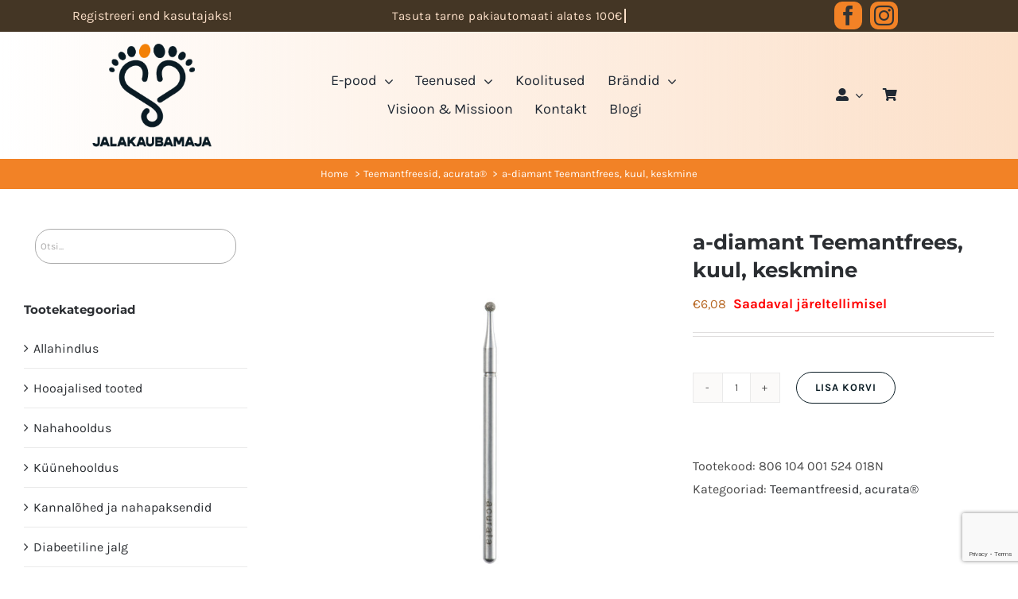

--- FILE ---
content_type: text/html; charset=UTF-8
request_url: https://footcare.ee/toode/a-diamant-galvaaniline-teemantinstrument-pisike-kuul-2tk-4/
body_size: 45707
content:
<!DOCTYPE html>
<html class="avada-html-layout-wide avada-html-header-position-top" lang="et" prefix="og: http://ogp.me/ns# fb: http://ogp.me/ns/fb#">
<head>
	<meta http-equiv="X-UA-Compatible" content="IE=edge" />
	<meta http-equiv="Content-Type" content="text/html; charset=utf-8"/>
	<meta name="viewport" content="width=device-width, initial-scale=1" />
	<title>a-diamant Teemantfrees, kuul, keskmine &#8211; Jalakaubamaja</title>
<meta name='robots' content='max-image-preview:large' />
<script>window._wca = window._wca || [];</script>
<link rel='dns-prefetch' href='//stats.wp.com' />
<link rel="alternate" type="application/rss+xml" title="Jalakaubamaja &raquo; RSS" href="https://footcare.ee/feed/" />
<link rel="alternate" type="application/rss+xml" title="Jalakaubamaja &raquo; Kommentaaride RSS" href="https://footcare.ee/comments/feed/" />
		
		
		
				<link rel="alternate" title="oEmbed (JSON)" type="application/json+oembed" href="https://footcare.ee/wp-json/oembed/1.0/embed?url=https%3A%2F%2Ffootcare.ee%2Ftoode%2Fa-diamant-galvaaniline-teemantinstrument-pisike-kuul-2tk-4%2F" />
<link rel="alternate" title="oEmbed (XML)" type="text/xml+oembed" href="https://footcare.ee/wp-json/oembed/1.0/embed?url=https%3A%2F%2Ffootcare.ee%2Ftoode%2Fa-diamant-galvaaniline-teemantinstrument-pisike-kuul-2tk-4%2F&#038;format=xml" />
					<meta name="description" content="*Kunstküünte töötlemine
*Küünevalli ja küünenaha töötlemine
*Pikk eluiga
*Väga sujuv töö

Sfäärilise kujuga teemantfreesil on keskmise karedusega teemantkate. Puuriotsik sobib ideaalselt küünenaha töötlemiseks. Sobib ka küünevalli silumiseks, puhastamiseks ja liimijääkide eemaldamiseks.

Kiirus: max 50 000 p/min (soovitatav kiirus 40-50% maksimaalsest kiirusest)"/>
				
		<meta property="og:locale" content="et_EE"/>
		<meta property="og:type" content="article"/>
		<meta property="og:site_name" content="Jalakaubamaja"/>
		<meta property="og:title" content="  a-diamant Teemantfrees, kuul, keskmine"/>
				<meta property="og:description" content="*Kunstküünte töötlemine
*Küünevalli ja küünenaha töötlemine
*Pikk eluiga
*Väga sujuv töö

Sfäärilise kujuga teemantfreesil on keskmise karedusega teemantkate. Puuriotsik sobib ideaalselt küünenaha töötlemiseks. Sobib ka küünevalli silumiseks, puhastamiseks ja liimijääkide eemaldamiseks.

Kiirus: max 50 000 p/min (soovitatav kiirus 40-50% maksimaalsest kiirusest)"/>
				<meta property="og:url" content="https://footcare.ee/toode/a-diamant-galvaaniline-teemantinstrument-pisike-kuul-2tk-4/"/>
													<meta property="article:modified_time" content="2026-01-15T13:39:44+02:00"/>
											<meta property="og:image" content="https://footcare.ee/wp-content/uploads/2021/04/806-104-001-524-018N.jpg"/>
		<meta property="og:image:width" content="1500"/>
		<meta property="og:image:height" content="1500"/>
		<meta property="og:image:type" content="image/jpeg"/>
				<style id='wp-img-auto-sizes-contain-inline-css' type='text/css'>
img:is([sizes=auto i],[sizes^="auto," i]){contain-intrinsic-size:3000px 1500px}
/*# sourceURL=wp-img-auto-sizes-contain-inline-css */
</style>
<link rel='stylesheet' id='wdp_cart-summary-css' href='https://footcare.ee/wp-content/plugins/advanced-dynamic-pricing-for-woocommerce/BaseVersion/assets/css/cart-summary.css?ver=4.10.5' type='text/css' media='all' />
<link rel='stylesheet' id='wp-components-css' href='https://footcare.ee/wp-includes/css/dist/components/style.min.css?ver=1b23550d9906c97fad189edbba4bb209' type='text/css' media='all' />
<link rel='stylesheet' id='font-awesome-css' href='https://footcare.ee/wp-content/plugins/woocommerce-ajax-filters/berocket/assets/css/font-awesome.min.css?ver=1b23550d9906c97fad189edbba4bb209' type='text/css' media='all' />
<link rel='stylesheet' id='berocket_aapf_widget-style-css' href='https://footcare.ee/wp-content/plugins/woocommerce-ajax-filters/assets/frontend/css/fullmain.min.css?ver=3.1.9.6' type='text/css' media='all' />
<style id='wp-emoji-styles-inline-css' type='text/css'>

	img.wp-smiley, img.emoji {
		display: inline !important;
		border: none !important;
		box-shadow: none !important;
		height: 1em !important;
		width: 1em !important;
		margin: 0 0.07em !important;
		vertical-align: -0.1em !important;
		background: none !important;
		padding: 0 !important;
	}
/*# sourceURL=wp-emoji-styles-inline-css */
</style>
<link rel='stylesheet' id='wwpp_single_product_page_css-css' href='https://footcare.ee/wp-content/plugins/woocommerce-wholesale-prices-premium/css/wwpp-single-product-page.css?ver=2.0.8.1' type='text/css' media='all' />
<style id='woocommerce-inline-inline-css' type='text/css'>
.woocommerce form .form-row .required { visibility: visible; }
/*# sourceURL=woocommerce-inline-inline-css */
</style>
<link rel='stylesheet' id='aws-style-css' href='https://footcare.ee/wp-content/plugins/advanced-woo-search/assets/css/common.min.css?ver=3.51' type='text/css' media='all' />
<link rel='stylesheet' id='montonio-style-css' href='https://footcare.ee/wp-content/plugins/montonio-for-woocommerce/assets/css/montonio-style.css?ver=9.3.2' type='text/css' media='all' />
<link rel='stylesheet' id='woo-variation-swatches-css' href='https://footcare.ee/wp-content/plugins/woo-variation-swatches/assets/css/frontend.min.css?ver=1762865238' type='text/css' media='all' />
<style id='woo-variation-swatches-inline-css' type='text/css'>
:root {
--wvs-tick:url("data:image/svg+xml;utf8,%3Csvg filter='drop-shadow(0px 0px 2px rgb(0 0 0 / .8))' xmlns='http://www.w3.org/2000/svg'  viewBox='0 0 30 30'%3E%3Cpath fill='none' stroke='%23ffffff' stroke-linecap='round' stroke-linejoin='round' stroke-width='4' d='M4 16L11 23 27 7'/%3E%3C/svg%3E");

--wvs-cross:url("data:image/svg+xml;utf8,%3Csvg filter='drop-shadow(0px 0px 5px rgb(255 255 255 / .6))' xmlns='http://www.w3.org/2000/svg' width='72px' height='72px' viewBox='0 0 24 24'%3E%3Cpath fill='none' stroke='%23ff0000' stroke-linecap='round' stroke-width='0.6' d='M5 5L19 19M19 5L5 19'/%3E%3C/svg%3E");
--wvs-single-product-item-width:30px;
--wvs-single-product-item-height:30px;
--wvs-single-product-item-font-size:16px}
/*# sourceURL=woo-variation-swatches-inline-css */
</style>
<link rel='stylesheet' id='fusion-dynamic-css-css' href='https://footcare.ee/wp-content/uploads/fusion-styles/b87919d8ef729d4e534d8f408cccfb35.min.css?ver=3.14.2' type='text/css' media='all' />
<link rel='stylesheet' id='wdp_pricing-table-css' href='https://footcare.ee/wp-content/plugins/advanced-dynamic-pricing-for-woocommerce/BaseVersion/assets/css/pricing-table.css?ver=4.10.5' type='text/css' media='all' />
<link rel='stylesheet' id='wdp_deals-table-css' href='https://footcare.ee/wp-content/plugins/advanced-dynamic-pricing-for-woocommerce/BaseVersion/assets/css/deals-table.css?ver=4.10.5' type='text/css' media='all' />
<script type="text/javascript" src="https://footcare.ee/wp-includes/js/jquery/jquery.min.js?ver=3.7.1" id="jquery-core-js"></script>
<script type="text/javascript" src="https://footcare.ee/wp-includes/js/jquery/jquery-migrate.min.js?ver=3.4.1" id="jquery-migrate-js"></script>
<script type="text/javascript" src="https://footcare.ee/wp-content/plugins/flowpaper-lite-pdf-flipbook/assets/lity/lity.min.js" id="lity-js-js"></script>
<script type="text/javascript" src="https://footcare.ee/wp-content/plugins/woocommerce/assets/js/jquery-blockui/jquery.blockUI.min.js?ver=2.7.0-wc.10.4.3" id="wc-jquery-blockui-js" data-wp-strategy="defer"></script>
<script type="text/javascript" id="wc-add-to-cart-js-extra">
/* <![CDATA[ */
var wc_add_to_cart_params = {"ajax_url":"/wp-admin/admin-ajax.php","wc_ajax_url":"/?wc-ajax=%%endpoint%%","i18n_view_cart":"Vaata ostukorvi","cart_url":"https://footcare.ee/ostukorv/","is_cart":"","cart_redirect_after_add":"no"};
//# sourceURL=wc-add-to-cart-js-extra
/* ]]> */
</script>
<script type="text/javascript" src="https://footcare.ee/wp-content/plugins/woocommerce/assets/js/frontend/add-to-cart.min.js?ver=10.4.3" id="wc-add-to-cart-js" defer="defer" data-wp-strategy="defer"></script>
<script type="text/javascript" src="https://footcare.ee/wp-content/plugins/woocommerce/assets/js/zoom/jquery.zoom.min.js?ver=1.7.21-wc.10.4.3" id="wc-zoom-js" defer="defer" data-wp-strategy="defer"></script>
<script type="text/javascript" src="https://footcare.ee/wp-content/plugins/woocommerce/assets/js/flexslider/jquery.flexslider.min.js?ver=2.7.2-wc.10.4.3" id="wc-flexslider-js" defer="defer" data-wp-strategy="defer"></script>
<script type="text/javascript" id="wc-single-product-js-extra">
/* <![CDATA[ */
var wc_single_product_params = {"i18n_required_rating_text":"Palun vali hinnang","i18n_rating_options":["1 of 5 stars","2 of 5 stars","3 of 5 stars","4 of 5 stars","5 of 5 stars"],"i18n_product_gallery_trigger_text":"View full-screen image gallery","review_rating_required":"yes","flexslider":{"rtl":false,"animation":"slide","smoothHeight":true,"directionNav":true,"controlNav":"thumbnails","slideshow":false,"animationSpeed":500,"animationLoop":false,"allowOneSlide":false,"prevText":"\u003Ci class=\"awb-icon-angle-left\"\u003E\u003C/i\u003E","nextText":"\u003Ci class=\"awb-icon-angle-right\"\u003E\u003C/i\u003E"},"zoom_enabled":"1","zoom_options":[],"photoswipe_enabled":"","photoswipe_options":{"shareEl":false,"closeOnScroll":false,"history":false,"hideAnimationDuration":0,"showAnimationDuration":0},"flexslider_enabled":"1"};
//# sourceURL=wc-single-product-js-extra
/* ]]> */
</script>
<script type="text/javascript" src="https://footcare.ee/wp-content/plugins/woocommerce/assets/js/frontend/single-product.min.js?ver=10.4.3" id="wc-single-product-js" defer="defer" data-wp-strategy="defer"></script>
<script type="text/javascript" src="https://footcare.ee/wp-content/plugins/woocommerce/assets/js/js-cookie/js.cookie.min.js?ver=2.1.4-wc.10.4.3" id="wc-js-cookie-js" defer="defer" data-wp-strategy="defer"></script>
<script type="text/javascript" id="woocommerce-js-extra">
/* <![CDATA[ */
var woocommerce_params = {"ajax_url":"/wp-admin/admin-ajax.php","wc_ajax_url":"/?wc-ajax=%%endpoint%%","i18n_password_show":"Show password","i18n_password_hide":"Hide password"};
//# sourceURL=woocommerce-js-extra
/* ]]> */
</script>
<script type="text/javascript" src="https://footcare.ee/wp-content/plugins/woocommerce/assets/js/frontend/woocommerce.min.js?ver=10.4.3" id="woocommerce-js" defer="defer" data-wp-strategy="defer"></script>
<script type="text/javascript" src="https://stats.wp.com/s-202604.js" id="woocommerce-analytics-js" defer="defer" data-wp-strategy="defer"></script>
<script type="text/javascript" id="wc-settings-dep-in-header-js-after">
/* <![CDATA[ */
console.warn( "Scripts that have a dependency on [wc-settings, wc-blocks-checkout] must be loaded in the footer, smaily-checkout-optin-editor-script was registered to load in the header, but has been switched to load in the footer instead. See https://github.com/woocommerce/woocommerce-gutenberg-products-block/pull/5059" );
//# sourceURL=wc-settings-dep-in-header-js-after
/* ]]> */
</script>
<link rel="https://api.w.org/" href="https://footcare.ee/wp-json/" /><link rel="alternate" title="JSON" type="application/json" href="https://footcare.ee/wp-json/wp/v2/product/24024" /><link rel="EditURI" type="application/rsd+xml" title="RSD" href="https://footcare.ee/xmlrpc.php?rsd" />
<link rel="canonical" href="https://footcare.ee/toode/a-diamant-galvaaniline-teemantinstrument-pisike-kuul-2tk-4/" />
<meta name="wwp" content="yes" />	<style>img#wpstats{display:none}</style>
		<style type="text/css" id="css-fb-visibility">@media screen and (max-width: 640px){.fusion-no-small-visibility{display:none !important;}body .sm-text-align-center{text-align:center !important;}body .sm-text-align-left{text-align:left !important;}body .sm-text-align-right{text-align:right !important;}body .sm-text-align-justify{text-align:justify !important;}body .sm-flex-align-center{justify-content:center !important;}body .sm-flex-align-flex-start{justify-content:flex-start !important;}body .sm-flex-align-flex-end{justify-content:flex-end !important;}body .sm-mx-auto{margin-left:auto !important;margin-right:auto !important;}body .sm-ml-auto{margin-left:auto !important;}body .sm-mr-auto{margin-right:auto !important;}body .fusion-absolute-position-small{position:absolute;width:100%;}.awb-sticky.awb-sticky-small{ position: sticky; top: var(--awb-sticky-offset,0); }}@media screen and (min-width: 641px) and (max-width: 1042px){.fusion-no-medium-visibility{display:none !important;}body .md-text-align-center{text-align:center !important;}body .md-text-align-left{text-align:left !important;}body .md-text-align-right{text-align:right !important;}body .md-text-align-justify{text-align:justify !important;}body .md-flex-align-center{justify-content:center !important;}body .md-flex-align-flex-start{justify-content:flex-start !important;}body .md-flex-align-flex-end{justify-content:flex-end !important;}body .md-mx-auto{margin-left:auto !important;margin-right:auto !important;}body .md-ml-auto{margin-left:auto !important;}body .md-mr-auto{margin-right:auto !important;}body .fusion-absolute-position-medium{position:absolute;width:100%;}.awb-sticky.awb-sticky-medium{ position: sticky; top: var(--awb-sticky-offset,0); }}@media screen and (min-width: 1043px){.fusion-no-large-visibility{display:none !important;}body .lg-text-align-center{text-align:center !important;}body .lg-text-align-left{text-align:left !important;}body .lg-text-align-right{text-align:right !important;}body .lg-text-align-justify{text-align:justify !important;}body .lg-flex-align-center{justify-content:center !important;}body .lg-flex-align-flex-start{justify-content:flex-start !important;}body .lg-flex-align-flex-end{justify-content:flex-end !important;}body .lg-mx-auto{margin-left:auto !important;margin-right:auto !important;}body .lg-ml-auto{margin-left:auto !important;}body .lg-mr-auto{margin-right:auto !important;}body .fusion-absolute-position-large{position:absolute;width:100%;}.awb-sticky.awb-sticky-large{ position: sticky; top: var(--awb-sticky-offset,0); }}</style>	<noscript><style>.woocommerce-product-gallery{ opacity: 1 !important; }</style></noscript>
	<style type="text/css">.recentcomments a{display:inline !important;padding:0 !important;margin:0 !important;}</style>
            <style>

                .fusion-flyout-search .aws-container {
                    margin: 0 auto;
                    padding: 0;
                    width: 100%;
                    width: calc(100% - 40px);
                    max-width: 600px;
                    position: absolute;
                    top: 40%;
                    left: 20px;
                    right: 20px;
                }

                .fusion-overlay-search .aws-container {
                    width: 100%;
                }

                .fusion-secondary-menu-search .aws-container {
                    margin-left: 10px;
                }

            </style>

                <style type="text/css">
            .wdp_bulk_table_content .wdp_pricing_table_caption { color: #6d6d6d ! important} .wdp_bulk_table_content table thead td { color: #6d6d6d ! important} .wdp_bulk_table_content table thead td { background-color: #efefef ! important} .wdp_bulk_table_content table thead td { higlight_background_color-color: #efefef ! important} .wdp_bulk_table_content table thead td { higlight_text_color: #6d6d6d ! important} .wdp_bulk_table_content table tbody td { color: #6d6d6d ! important} .wdp_bulk_table_content table tbody td { background-color: #ffffff ! important} .wdp_bulk_table_content .wdp_pricing_table_footer { color: #6d6d6d ! important}        </style>
        <meta name="generator" content="Powered by Slider Revolution 6.7.39 - responsive, Mobile-Friendly Slider Plugin for WordPress with comfortable drag and drop interface." />
<link rel="icon" href="https://footcare.ee/wp-content/uploads/2023/03/cropped-miniikoon-32x32.jpg" sizes="32x32" />
<link rel="icon" href="https://footcare.ee/wp-content/uploads/2023/03/cropped-miniikoon-192x192.jpg" sizes="192x192" />
<link rel="apple-touch-icon" href="https://footcare.ee/wp-content/uploads/2023/03/cropped-miniikoon-180x180.jpg" />
<meta name="msapplication-TileImage" content="https://footcare.ee/wp-content/uploads/2023/03/cropped-miniikoon-270x270.jpg" />
<script data-jetpack-boost="ignore">function setREVStartSize(e){
			//window.requestAnimationFrame(function() {
				window.RSIW = window.RSIW===undefined ? window.innerWidth : window.RSIW;
				window.RSIH = window.RSIH===undefined ? window.innerHeight : window.RSIH;
				try {
					var pw = document.getElementById(e.c).parentNode.offsetWidth,
						newh;
					pw = pw===0 || isNaN(pw) || (e.l=="fullwidth" || e.layout=="fullwidth") ? window.RSIW : pw;
					e.tabw = e.tabw===undefined ? 0 : parseInt(e.tabw);
					e.thumbw = e.thumbw===undefined ? 0 : parseInt(e.thumbw);
					e.tabh = e.tabh===undefined ? 0 : parseInt(e.tabh);
					e.thumbh = e.thumbh===undefined ? 0 : parseInt(e.thumbh);
					e.tabhide = e.tabhide===undefined ? 0 : parseInt(e.tabhide);
					e.thumbhide = e.thumbhide===undefined ? 0 : parseInt(e.thumbhide);
					e.mh = e.mh===undefined || e.mh=="" || e.mh==="auto" ? 0 : parseInt(e.mh,0);
					if(e.layout==="fullscreen" || e.l==="fullscreen")
						newh = Math.max(e.mh,window.RSIH);
					else{
						e.gw = Array.isArray(e.gw) ? e.gw : [e.gw];
						for (var i in e.rl) if (e.gw[i]===undefined || e.gw[i]===0) e.gw[i] = e.gw[i-1];
						e.gh = e.el===undefined || e.el==="" || (Array.isArray(e.el) && e.el.length==0)? e.gh : e.el;
						e.gh = Array.isArray(e.gh) ? e.gh : [e.gh];
						for (var i in e.rl) if (e.gh[i]===undefined || e.gh[i]===0) e.gh[i] = e.gh[i-1];
											
						var nl = new Array(e.rl.length),
							ix = 0,
							sl;
						e.tabw = e.tabhide>=pw ? 0 : e.tabw;
						e.thumbw = e.thumbhide>=pw ? 0 : e.thumbw;
						e.tabh = e.tabhide>=pw ? 0 : e.tabh;
						e.thumbh = e.thumbhide>=pw ? 0 : e.thumbh;
						for (var i in e.rl) nl[i] = e.rl[i]<window.RSIW ? 0 : e.rl[i];
						sl = nl[0];
						for (var i in nl) if (sl>nl[i] && nl[i]>0) { sl = nl[i]; ix=i;}
						var m = pw>(e.gw[ix]+e.tabw+e.thumbw) ? 1 : (pw-(e.tabw+e.thumbw)) / (e.gw[ix]);
						newh =  (e.gh[ix] * m) + (e.tabh + e.thumbh);
					}
					var el = document.getElementById(e.c);
					if (el!==null && el) el.style.height = newh+"px";
					el = document.getElementById(e.c+"_wrapper");
					if (el!==null && el) {
						el.style.height = newh+"px";
						el.style.display = "block";
					}
				} catch(e){
					console.log("Failure at Presize of Slider:" + e)
				}
			//});
		  };</script>
		<style type="text/css" id="wp-custom-css">
			Valikoolitus2
/*Kontaktivormi kujundus*/
input.wpcf7-form-control.wpcf7-submit:hover {
background-color: #ff6600;
color: white;
}
input.wpcf7-form-control.wpcf7-submit {
background-color: gray;
color: white;
}
select.wpcf7-form-control.wpcf7-select {
	height:100px;
	
}

/*Peida muudtooted ja uued-tooted kategooria*/
.cat-item-15 {
	display:none !important;
}
.cat-item-1980 {
	display:none !important;
}

/*Pikad kategooria nimed poolitatud automaatselt*/
.woocommerce-loop-category__title.fusion-responsive-typography-calculated{
  overflow-wrap: break-word;
  word-wrap: break-word;
  hyphens: auto;
}

/*Peida woocommerce'i enda filtrid*/
.fusion-clearfix{
	/*display: none !important;*/
}
.woocommerce-products-header{
	border-bottom: 2px solid rgba(184, 105, 38, 0.3);
	margin-bottom: 15px;
}
/* Hinna sidekriips */
.price {
    color: #b86926;
}
/* Hind */
span.woocommerce-Price-amount.amount {
  color: #b86926 !important;
}

/* BeRocket Filtrite kujundus */
/*acurata värvi sys*/
.acurata-varvisys-filter{
	font-size: 14px !important;
	line-height: 1;
	font-family:  PTSansRegular,Arial,Helvetica,sans-serif;
}
/*Tühista filtrid*/
.berocket_single_filter_widget.berocket_single_filter_widget_27678{
	margin-top: -35px;
}
/*Toimed list ilusasti?*/
.bapf_sfilter .bapf_button, .bapf_sfilter label{
	display: inline !important;
}
.bapf_sfilter .bapf_clr_span, .bapf_sfilter .bapf_img_span{
	margin: 8px !important;
}
/*{
	display: inline !important;
}*/
/*Filtri txt hover oranz*/
.bapf_sfilter ul li:hover{
	color: #f28226 !important;
	display: inline !important;
}
/*Selected freesipea kuju*/
.bapf_sfilter.brchecked_image_shadow input:checked + label .bapf_clr_span, .bapf_sfilter.brchecked_shadow input:checked + label .bapf_clr_span, .bapf_sfilter.brchecked_shadow input:checked + label .bapf_img_span{ 
	box-shadow: 0 0 1px 3px #f28226 !important;
}
/* Sliderite kujundused */
/*Hinna slideri nupukesed*/
.irs--square .irs-handle{
	border: 3px solid #7e4f25 !important;
	border-radius: 10px;
	width: 20px;
	height: 20px;
	top: 24px;
	background-color: #f28226 !important;
}
.irs--round .irs-grid-pol, .irs--square .irs-line{ /*hinna slider hele värv*/
	background-color: #f9c193 !important;
}
.irs-bar{ /*hinna slideri main värv */
	background-color: #7e4f25 !important;
}
.irs--square .irs-from, .irs--square .irs-single, .irs--square .irs-to{ /*hinna slideri sildid*/
	background-color: #f28226 !important;
	color: #0a1c24;
}
.irs--square .irs-max, .irs--square .irs-min{/*Hinna slideri max&min väärtused*/
	background-color: #fce0c9;
	color: #0a1c24;
}

/*Slider nooled - prev&next*/
.flexslider:hover .flex-next, .flex-prev{
	background-color: rgba(126, 79, 37, 0.3)!important;
	border-radius: 15px !important;
}
.fusion-slider-95 .flex-direction-nav a{
	width: 30px !important;
	height: 60px !important;
	line-height: 60px !important;
}
/*Slideri pagination*/
.tfs-slider .flex-control-nav{ /*asukoht*/
	bottom: 0px !important;
}
.fusion-slider-95 .flex-control-paging li a{ /*värv*/
	background: rgba(249, 193, 147, .8) !important;
	border: solid 1px #443625 !important;
}
.flex-control-paging li a.flex-active{
	background: rgba(242, 130, 38, .8) !important;
}

/*Tootepildi nooled - prev&next*/
.flex-next, .flex-prev{
	background-color: rgba(126, 79, 37, 0.5)!important;
	border-radius: 15px !important;
}

/*wc karuselli nooled - prev&next*/
.awb-swiper-button{
	background-color: rgba(126, 79, 37, 0.5)!important;
	border-radius: 15px !important;
}

/* Otsingu ala kujundus*/
.aws-container .aws-search-field{
	border-radius: 20px !important;
	width: 90%;
	border-color: #AAA;
	background:white;
	margin-left: auto !important;
	margin-right: auto !important;
}

/*Ära näita out of stock tooteid*/
.woocommerce ul.products li.product .ast-shop-product-out-of-stock {
  display: none;
}

/*Soodusprotsendi kuvamise seaded*/
span.onsale { width: 60px; height: 40px; background: #f28226; -moz-border-radius: 1px / 1px; -webkit-border-radius: 1px / 1px; border-radius: 1px / 1px; margin: -20px; text-align: left; color: white;font-size:22px;text-justify:left;align-content:left;}

@media screen and (min-width: 48em) {
.navigation-top {
bottom: auto;
position: fixed;
left: 0;
right: 0;
top: 0;
width: 100%;
z-index: 1000;
}
}
.regamine{
color: #fce0c9;
}
/* Ostukorvis tarneaeg 14p punane */ 
.backorder_notification {
	font-weight: bold;
	color: red;
}

/* Toote lehel tarneaeg 14p punane */
.stock.available-on-backorder{
	font-size: 17px;
	color: red;
	font-weight: bold;
}

.wpcf7 {
background:#f9c19344;
padding:5%;
color:#000;
stroke: red;
stroke-width:2px;
}		</style>
				<script type="text/javascript">
			var doc = document.documentElement;
			doc.setAttribute( 'data-useragent', navigator.userAgent );
		</script>
		
	<style id='wp-block-image-inline-css' type='text/css'>
.wp-block-image>a,.wp-block-image>figure>a{display:inline-block}.wp-block-image img{box-sizing:border-box;height:auto;max-width:100%;vertical-align:bottom}@media not (prefers-reduced-motion){.wp-block-image img.hide{visibility:hidden}.wp-block-image img.show{animation:show-content-image .4s}}.wp-block-image[style*=border-radius] img,.wp-block-image[style*=border-radius]>a{border-radius:inherit}.wp-block-image.has-custom-border img{box-sizing:border-box}.wp-block-image.aligncenter{text-align:center}.wp-block-image.alignfull>a,.wp-block-image.alignwide>a{width:100%}.wp-block-image.alignfull img,.wp-block-image.alignwide img{height:auto;width:100%}.wp-block-image .aligncenter,.wp-block-image .alignleft,.wp-block-image .alignright,.wp-block-image.aligncenter,.wp-block-image.alignleft,.wp-block-image.alignright{display:table}.wp-block-image .aligncenter>figcaption,.wp-block-image .alignleft>figcaption,.wp-block-image .alignright>figcaption,.wp-block-image.aligncenter>figcaption,.wp-block-image.alignleft>figcaption,.wp-block-image.alignright>figcaption{caption-side:bottom;display:table-caption}.wp-block-image .alignleft{float:left;margin:.5em 1em .5em 0}.wp-block-image .alignright{float:right;margin:.5em 0 .5em 1em}.wp-block-image .aligncenter{margin-left:auto;margin-right:auto}.wp-block-image :where(figcaption){margin-bottom:1em;margin-top:.5em}.wp-block-image.is-style-circle-mask img{border-radius:9999px}@supports ((-webkit-mask-image:none) or (mask-image:none)) or (-webkit-mask-image:none){.wp-block-image.is-style-circle-mask img{border-radius:0;-webkit-mask-image:url('data:image/svg+xml;utf8,<svg viewBox="0 0 100 100" xmlns="http://www.w3.org/2000/svg"><circle cx="50" cy="50" r="50"/></svg>');mask-image:url('data:image/svg+xml;utf8,<svg viewBox="0 0 100 100" xmlns="http://www.w3.org/2000/svg"><circle cx="50" cy="50" r="50"/></svg>');mask-mode:alpha;-webkit-mask-position:center;mask-position:center;-webkit-mask-repeat:no-repeat;mask-repeat:no-repeat;-webkit-mask-size:contain;mask-size:contain}}:root :where(.wp-block-image.is-style-rounded img,.wp-block-image .is-style-rounded img){border-radius:9999px}.wp-block-image figure{margin:0}.wp-lightbox-container{display:flex;flex-direction:column;position:relative}.wp-lightbox-container img{cursor:zoom-in}.wp-lightbox-container img:hover+button{opacity:1}.wp-lightbox-container button{align-items:center;backdrop-filter:blur(16px) saturate(180%);background-color:#5a5a5a40;border:none;border-radius:4px;cursor:zoom-in;display:flex;height:20px;justify-content:center;opacity:0;padding:0;position:absolute;right:16px;text-align:center;top:16px;width:20px;z-index:100}@media not (prefers-reduced-motion){.wp-lightbox-container button{transition:opacity .2s ease}}.wp-lightbox-container button:focus-visible{outline:3px auto #5a5a5a40;outline:3px auto -webkit-focus-ring-color;outline-offset:3px}.wp-lightbox-container button:hover{cursor:pointer;opacity:1}.wp-lightbox-container button:focus{opacity:1}.wp-lightbox-container button:focus,.wp-lightbox-container button:hover,.wp-lightbox-container button:not(:hover):not(:active):not(.has-background){background-color:#5a5a5a40;border:none}.wp-lightbox-overlay{box-sizing:border-box;cursor:zoom-out;height:100vh;left:0;overflow:hidden;position:fixed;top:0;visibility:hidden;width:100%;z-index:100000}.wp-lightbox-overlay .close-button{align-items:center;cursor:pointer;display:flex;justify-content:center;min-height:40px;min-width:40px;padding:0;position:absolute;right:calc(env(safe-area-inset-right) + 16px);top:calc(env(safe-area-inset-top) + 16px);z-index:5000000}.wp-lightbox-overlay .close-button:focus,.wp-lightbox-overlay .close-button:hover,.wp-lightbox-overlay .close-button:not(:hover):not(:active):not(.has-background){background:none;border:none}.wp-lightbox-overlay .lightbox-image-container{height:var(--wp--lightbox-container-height);left:50%;overflow:hidden;position:absolute;top:50%;transform:translate(-50%,-50%);transform-origin:top left;width:var(--wp--lightbox-container-width);z-index:9999999999}.wp-lightbox-overlay .wp-block-image{align-items:center;box-sizing:border-box;display:flex;height:100%;justify-content:center;margin:0;position:relative;transform-origin:0 0;width:100%;z-index:3000000}.wp-lightbox-overlay .wp-block-image img{height:var(--wp--lightbox-image-height);min-height:var(--wp--lightbox-image-height);min-width:var(--wp--lightbox-image-width);width:var(--wp--lightbox-image-width)}.wp-lightbox-overlay .wp-block-image figcaption{display:none}.wp-lightbox-overlay button{background:none;border:none}.wp-lightbox-overlay .scrim{background-color:#fff;height:100%;opacity:.9;position:absolute;width:100%;z-index:2000000}.wp-lightbox-overlay.active{visibility:visible}@media not (prefers-reduced-motion){.wp-lightbox-overlay.active{animation:turn-on-visibility .25s both}.wp-lightbox-overlay.active img{animation:turn-on-visibility .35s both}.wp-lightbox-overlay.show-closing-animation:not(.active){animation:turn-off-visibility .35s both}.wp-lightbox-overlay.show-closing-animation:not(.active) img{animation:turn-off-visibility .25s both}.wp-lightbox-overlay.zoom.active{animation:none;opacity:1;visibility:visible}.wp-lightbox-overlay.zoom.active .lightbox-image-container{animation:lightbox-zoom-in .4s}.wp-lightbox-overlay.zoom.active .lightbox-image-container img{animation:none}.wp-lightbox-overlay.zoom.active .scrim{animation:turn-on-visibility .4s forwards}.wp-lightbox-overlay.zoom.show-closing-animation:not(.active){animation:none}.wp-lightbox-overlay.zoom.show-closing-animation:not(.active) .lightbox-image-container{animation:lightbox-zoom-out .4s}.wp-lightbox-overlay.zoom.show-closing-animation:not(.active) .lightbox-image-container img{animation:none}.wp-lightbox-overlay.zoom.show-closing-animation:not(.active) .scrim{animation:turn-off-visibility .4s forwards}}@keyframes show-content-image{0%{visibility:hidden}99%{visibility:hidden}to{visibility:visible}}@keyframes turn-on-visibility{0%{opacity:0}to{opacity:1}}@keyframes turn-off-visibility{0%{opacity:1;visibility:visible}99%{opacity:0;visibility:visible}to{opacity:0;visibility:hidden}}@keyframes lightbox-zoom-in{0%{transform:translate(calc((-100vw + var(--wp--lightbox-scrollbar-width))/2 + var(--wp--lightbox-initial-left-position)),calc(-50vh + var(--wp--lightbox-initial-top-position))) scale(var(--wp--lightbox-scale))}to{transform:translate(-50%,-50%) scale(1)}}@keyframes lightbox-zoom-out{0%{transform:translate(-50%,-50%) scale(1);visibility:visible}99%{visibility:visible}to{transform:translate(calc((-100vw + var(--wp--lightbox-scrollbar-width))/2 + var(--wp--lightbox-initial-left-position)),calc(-50vh + var(--wp--lightbox-initial-top-position))) scale(var(--wp--lightbox-scale));visibility:hidden}}
/*# sourceURL=https://footcare.ee/wp-includes/blocks/image/style.min.css */
</style>
<style id='wp-block-image-theme-inline-css' type='text/css'>
:root :where(.wp-block-image figcaption){color:#555;font-size:13px;text-align:center}.is-dark-theme :root :where(.wp-block-image figcaption){color:#ffffffa6}.wp-block-image{margin:0 0 1em}
/*# sourceURL=https://footcare.ee/wp-includes/blocks/image/theme.min.css */
</style>
<style id='global-styles-inline-css' type='text/css'>
:root{--wp--preset--aspect-ratio--square: 1;--wp--preset--aspect-ratio--4-3: 4/3;--wp--preset--aspect-ratio--3-4: 3/4;--wp--preset--aspect-ratio--3-2: 3/2;--wp--preset--aspect-ratio--2-3: 2/3;--wp--preset--aspect-ratio--16-9: 16/9;--wp--preset--aspect-ratio--9-16: 9/16;--wp--preset--color--black: #000000;--wp--preset--color--cyan-bluish-gray: #abb8c3;--wp--preset--color--white: #ffffff;--wp--preset--color--pale-pink: #f78da7;--wp--preset--color--vivid-red: #cf2e2e;--wp--preset--color--luminous-vivid-orange: #ff6900;--wp--preset--color--luminous-vivid-amber: #fcb900;--wp--preset--color--light-green-cyan: #7bdcb5;--wp--preset--color--vivid-green-cyan: #00d084;--wp--preset--color--pale-cyan-blue: #8ed1fc;--wp--preset--color--vivid-cyan-blue: #0693e3;--wp--preset--color--vivid-purple: #9b51e0;--wp--preset--color--awb-color-1: #ffffff;--wp--preset--color--awb-color-2: #f9d0dc;--wp--preset--color--awb-color-3: #f2a1b8;--wp--preset--color--awb-color-4: #f2926f;--wp--preset--color--awb-color-5: #f28226;--wp--preset--color--awb-color-6: #333333;--wp--preset--color--awb-color-7: #68332e;--wp--preset--color--awb-color-8: #0a1c24;--wp--preset--color--awb-color-custom-15: #000000;--wp--preset--color--awb-color-custom-1: #fce0c9;--wp--preset--color--awb-color-custom-2: #dbdbdb;--wp--preset--color--awb-color-custom-3: #fcf7ef;--wp--preset--gradient--vivid-cyan-blue-to-vivid-purple: linear-gradient(135deg,rgb(6,147,227) 0%,rgb(155,81,224) 100%);--wp--preset--gradient--light-green-cyan-to-vivid-green-cyan: linear-gradient(135deg,rgb(122,220,180) 0%,rgb(0,208,130) 100%);--wp--preset--gradient--luminous-vivid-amber-to-luminous-vivid-orange: linear-gradient(135deg,rgb(252,185,0) 0%,rgb(255,105,0) 100%);--wp--preset--gradient--luminous-vivid-orange-to-vivid-red: linear-gradient(135deg,rgb(255,105,0) 0%,rgb(207,46,46) 100%);--wp--preset--gradient--very-light-gray-to-cyan-bluish-gray: linear-gradient(135deg,rgb(238,238,238) 0%,rgb(169,184,195) 100%);--wp--preset--gradient--cool-to-warm-spectrum: linear-gradient(135deg,rgb(74,234,220) 0%,rgb(151,120,209) 20%,rgb(207,42,186) 40%,rgb(238,44,130) 60%,rgb(251,105,98) 80%,rgb(254,248,76) 100%);--wp--preset--gradient--blush-light-purple: linear-gradient(135deg,rgb(255,206,236) 0%,rgb(152,150,240) 100%);--wp--preset--gradient--blush-bordeaux: linear-gradient(135deg,rgb(254,205,165) 0%,rgb(254,45,45) 50%,rgb(107,0,62) 100%);--wp--preset--gradient--luminous-dusk: linear-gradient(135deg,rgb(255,203,112) 0%,rgb(199,81,192) 50%,rgb(65,88,208) 100%);--wp--preset--gradient--pale-ocean: linear-gradient(135deg,rgb(255,245,203) 0%,rgb(182,227,212) 50%,rgb(51,167,181) 100%);--wp--preset--gradient--electric-grass: linear-gradient(135deg,rgb(202,248,128) 0%,rgb(113,206,126) 100%);--wp--preset--gradient--midnight: linear-gradient(135deg,rgb(2,3,129) 0%,rgb(40,116,252) 100%);--wp--preset--font-size--small: 12px;--wp--preset--font-size--medium: 20px;--wp--preset--font-size--large: 24px;--wp--preset--font-size--x-large: 42px;--wp--preset--font-size--normal: 16px;--wp--preset--font-size--xlarge: 32px;--wp--preset--font-size--huge: 48px;--wp--preset--spacing--20: 0.44rem;--wp--preset--spacing--30: 0.67rem;--wp--preset--spacing--40: 1rem;--wp--preset--spacing--50: 1.5rem;--wp--preset--spacing--60: 2.25rem;--wp--preset--spacing--70: 3.38rem;--wp--preset--spacing--80: 5.06rem;--wp--preset--shadow--natural: 6px 6px 9px rgba(0, 0, 0, 0.2);--wp--preset--shadow--deep: 12px 12px 50px rgba(0, 0, 0, 0.4);--wp--preset--shadow--sharp: 6px 6px 0px rgba(0, 0, 0, 0.2);--wp--preset--shadow--outlined: 6px 6px 0px -3px rgb(255, 255, 255), 6px 6px rgb(0, 0, 0);--wp--preset--shadow--crisp: 6px 6px 0px rgb(0, 0, 0);}:where(.is-layout-flex){gap: 0.5em;}:where(.is-layout-grid){gap: 0.5em;}body .is-layout-flex{display: flex;}.is-layout-flex{flex-wrap: wrap;align-items: center;}.is-layout-flex > :is(*, div){margin: 0;}body .is-layout-grid{display: grid;}.is-layout-grid > :is(*, div){margin: 0;}:where(.wp-block-columns.is-layout-flex){gap: 2em;}:where(.wp-block-columns.is-layout-grid){gap: 2em;}:where(.wp-block-post-template.is-layout-flex){gap: 1.25em;}:where(.wp-block-post-template.is-layout-grid){gap: 1.25em;}.has-black-color{color: var(--wp--preset--color--black) !important;}.has-cyan-bluish-gray-color{color: var(--wp--preset--color--cyan-bluish-gray) !important;}.has-white-color{color: var(--wp--preset--color--white) !important;}.has-pale-pink-color{color: var(--wp--preset--color--pale-pink) !important;}.has-vivid-red-color{color: var(--wp--preset--color--vivid-red) !important;}.has-luminous-vivid-orange-color{color: var(--wp--preset--color--luminous-vivid-orange) !important;}.has-luminous-vivid-amber-color{color: var(--wp--preset--color--luminous-vivid-amber) !important;}.has-light-green-cyan-color{color: var(--wp--preset--color--light-green-cyan) !important;}.has-vivid-green-cyan-color{color: var(--wp--preset--color--vivid-green-cyan) !important;}.has-pale-cyan-blue-color{color: var(--wp--preset--color--pale-cyan-blue) !important;}.has-vivid-cyan-blue-color{color: var(--wp--preset--color--vivid-cyan-blue) !important;}.has-vivid-purple-color{color: var(--wp--preset--color--vivid-purple) !important;}.has-black-background-color{background-color: var(--wp--preset--color--black) !important;}.has-cyan-bluish-gray-background-color{background-color: var(--wp--preset--color--cyan-bluish-gray) !important;}.has-white-background-color{background-color: var(--wp--preset--color--white) !important;}.has-pale-pink-background-color{background-color: var(--wp--preset--color--pale-pink) !important;}.has-vivid-red-background-color{background-color: var(--wp--preset--color--vivid-red) !important;}.has-luminous-vivid-orange-background-color{background-color: var(--wp--preset--color--luminous-vivid-orange) !important;}.has-luminous-vivid-amber-background-color{background-color: var(--wp--preset--color--luminous-vivid-amber) !important;}.has-light-green-cyan-background-color{background-color: var(--wp--preset--color--light-green-cyan) !important;}.has-vivid-green-cyan-background-color{background-color: var(--wp--preset--color--vivid-green-cyan) !important;}.has-pale-cyan-blue-background-color{background-color: var(--wp--preset--color--pale-cyan-blue) !important;}.has-vivid-cyan-blue-background-color{background-color: var(--wp--preset--color--vivid-cyan-blue) !important;}.has-vivid-purple-background-color{background-color: var(--wp--preset--color--vivid-purple) !important;}.has-black-border-color{border-color: var(--wp--preset--color--black) !important;}.has-cyan-bluish-gray-border-color{border-color: var(--wp--preset--color--cyan-bluish-gray) !important;}.has-white-border-color{border-color: var(--wp--preset--color--white) !important;}.has-pale-pink-border-color{border-color: var(--wp--preset--color--pale-pink) !important;}.has-vivid-red-border-color{border-color: var(--wp--preset--color--vivid-red) !important;}.has-luminous-vivid-orange-border-color{border-color: var(--wp--preset--color--luminous-vivid-orange) !important;}.has-luminous-vivid-amber-border-color{border-color: var(--wp--preset--color--luminous-vivid-amber) !important;}.has-light-green-cyan-border-color{border-color: var(--wp--preset--color--light-green-cyan) !important;}.has-vivid-green-cyan-border-color{border-color: var(--wp--preset--color--vivid-green-cyan) !important;}.has-pale-cyan-blue-border-color{border-color: var(--wp--preset--color--pale-cyan-blue) !important;}.has-vivid-cyan-blue-border-color{border-color: var(--wp--preset--color--vivid-cyan-blue) !important;}.has-vivid-purple-border-color{border-color: var(--wp--preset--color--vivid-purple) !important;}.has-vivid-cyan-blue-to-vivid-purple-gradient-background{background: var(--wp--preset--gradient--vivid-cyan-blue-to-vivid-purple) !important;}.has-light-green-cyan-to-vivid-green-cyan-gradient-background{background: var(--wp--preset--gradient--light-green-cyan-to-vivid-green-cyan) !important;}.has-luminous-vivid-amber-to-luminous-vivid-orange-gradient-background{background: var(--wp--preset--gradient--luminous-vivid-amber-to-luminous-vivid-orange) !important;}.has-luminous-vivid-orange-to-vivid-red-gradient-background{background: var(--wp--preset--gradient--luminous-vivid-orange-to-vivid-red) !important;}.has-very-light-gray-to-cyan-bluish-gray-gradient-background{background: var(--wp--preset--gradient--very-light-gray-to-cyan-bluish-gray) !important;}.has-cool-to-warm-spectrum-gradient-background{background: var(--wp--preset--gradient--cool-to-warm-spectrum) !important;}.has-blush-light-purple-gradient-background{background: var(--wp--preset--gradient--blush-light-purple) !important;}.has-blush-bordeaux-gradient-background{background: var(--wp--preset--gradient--blush-bordeaux) !important;}.has-luminous-dusk-gradient-background{background: var(--wp--preset--gradient--luminous-dusk) !important;}.has-pale-ocean-gradient-background{background: var(--wp--preset--gradient--pale-ocean) !important;}.has-electric-grass-gradient-background{background: var(--wp--preset--gradient--electric-grass) !important;}.has-midnight-gradient-background{background: var(--wp--preset--gradient--midnight) !important;}.has-small-font-size{font-size: var(--wp--preset--font-size--small) !important;}.has-medium-font-size{font-size: var(--wp--preset--font-size--medium) !important;}.has-large-font-size{font-size: var(--wp--preset--font-size--large) !important;}.has-x-large-font-size{font-size: var(--wp--preset--font-size--x-large) !important;}
/*# sourceURL=global-styles-inline-css */
</style>
<link rel='stylesheet' id='wc-blocks-style-css' href='https://footcare.ee/wp-content/plugins/woocommerce/assets/client/blocks/wc-blocks.css?ver=wc-10.4.3' type='text/css' media='all' />
<style id='wp-block-library-inline-css' type='text/css'>
:root{--wp-block-synced-color:#7a00df;--wp-block-synced-color--rgb:122,0,223;--wp-bound-block-color:var(--wp-block-synced-color);--wp-editor-canvas-background:#ddd;--wp-admin-theme-color:#007cba;--wp-admin-theme-color--rgb:0,124,186;--wp-admin-theme-color-darker-10:#006ba1;--wp-admin-theme-color-darker-10--rgb:0,107,160.5;--wp-admin-theme-color-darker-20:#005a87;--wp-admin-theme-color-darker-20--rgb:0,90,135;--wp-admin-border-width-focus:2px}@media (min-resolution:192dpi){:root{--wp-admin-border-width-focus:1.5px}}.wp-element-button{cursor:pointer}:root .has-very-light-gray-background-color{background-color:#eee}:root .has-very-dark-gray-background-color{background-color:#313131}:root .has-very-light-gray-color{color:#eee}:root .has-very-dark-gray-color{color:#313131}:root .has-vivid-green-cyan-to-vivid-cyan-blue-gradient-background{background:linear-gradient(135deg,#00d084,#0693e3)}:root .has-purple-crush-gradient-background{background:linear-gradient(135deg,#34e2e4,#4721fb 50%,#ab1dfe)}:root .has-hazy-dawn-gradient-background{background:linear-gradient(135deg,#faaca8,#dad0ec)}:root .has-subdued-olive-gradient-background{background:linear-gradient(135deg,#fafae1,#67a671)}:root .has-atomic-cream-gradient-background{background:linear-gradient(135deg,#fdd79a,#004a59)}:root .has-nightshade-gradient-background{background:linear-gradient(135deg,#330968,#31cdcf)}:root .has-midnight-gradient-background{background:linear-gradient(135deg,#020381,#2874fc)}:root{--wp--preset--font-size--normal:16px;--wp--preset--font-size--huge:42px}.has-regular-font-size{font-size:1em}.has-larger-font-size{font-size:2.625em}.has-normal-font-size{font-size:var(--wp--preset--font-size--normal)}.has-huge-font-size{font-size:var(--wp--preset--font-size--huge)}.has-text-align-center{text-align:center}.has-text-align-left{text-align:left}.has-text-align-right{text-align:right}.has-fit-text{white-space:nowrap!important}#end-resizable-editor-section{display:none}.aligncenter{clear:both}.items-justified-left{justify-content:flex-start}.items-justified-center{justify-content:center}.items-justified-right{justify-content:flex-end}.items-justified-space-between{justify-content:space-between}.screen-reader-text{border:0;clip-path:inset(50%);height:1px;margin:-1px;overflow:hidden;padding:0;position:absolute;width:1px;word-wrap:normal!important}.screen-reader-text:focus{background-color:#ddd;clip-path:none;color:#444;display:block;font-size:1em;height:auto;left:5px;line-height:normal;padding:15px 23px 14px;text-decoration:none;top:5px;width:auto;z-index:100000}html :where(.has-border-color){border-style:solid}html :where([style*=border-top-color]){border-top-style:solid}html :where([style*=border-right-color]){border-right-style:solid}html :where([style*=border-bottom-color]){border-bottom-style:solid}html :where([style*=border-left-color]){border-left-style:solid}html :where([style*=border-width]){border-style:solid}html :where([style*=border-top-width]){border-top-style:solid}html :where([style*=border-right-width]){border-right-style:solid}html :where([style*=border-bottom-width]){border-bottom-style:solid}html :where([style*=border-left-width]){border-left-style:solid}html :where(img[class*=wp-image-]){height:auto;max-width:100%}:where(figure){margin:0 0 1em}html :where(.is-position-sticky){--wp-admin--admin-bar--position-offset:var(--wp-admin--admin-bar--height,0px)}@media screen and (max-width:600px){html :where(.is-position-sticky){--wp-admin--admin-bar--position-offset:0px}}
/*wp_block_styles_on_demand_placeholder:696f431bbd5ef*/
/*# sourceURL=wp-block-library-inline-css */
</style>
<style id='wp-block-library-theme-inline-css' type='text/css'>
.wp-block-audio :where(figcaption){color:#555;font-size:13px;text-align:center}.is-dark-theme .wp-block-audio :where(figcaption){color:#ffffffa6}.wp-block-audio{margin:0 0 1em}.wp-block-code{border:1px solid #ccc;border-radius:4px;font-family:Menlo,Consolas,monaco,monospace;padding:.8em 1em}.wp-block-embed :where(figcaption){color:#555;font-size:13px;text-align:center}.is-dark-theme .wp-block-embed :where(figcaption){color:#ffffffa6}.wp-block-embed{margin:0 0 1em}.blocks-gallery-caption{color:#555;font-size:13px;text-align:center}.is-dark-theme .blocks-gallery-caption{color:#ffffffa6}:root :where(.wp-block-image figcaption){color:#555;font-size:13px;text-align:center}.is-dark-theme :root :where(.wp-block-image figcaption){color:#ffffffa6}.wp-block-image{margin:0 0 1em}.wp-block-pullquote{border-bottom:4px solid;border-top:4px solid;color:currentColor;margin-bottom:1.75em}.wp-block-pullquote :where(cite),.wp-block-pullquote :where(footer),.wp-block-pullquote__citation{color:currentColor;font-size:.8125em;font-style:normal;text-transform:uppercase}.wp-block-quote{border-left:.25em solid;margin:0 0 1.75em;padding-left:1em}.wp-block-quote cite,.wp-block-quote footer{color:currentColor;font-size:.8125em;font-style:normal;position:relative}.wp-block-quote:where(.has-text-align-right){border-left:none;border-right:.25em solid;padding-left:0;padding-right:1em}.wp-block-quote:where(.has-text-align-center){border:none;padding-left:0}.wp-block-quote.is-large,.wp-block-quote.is-style-large,.wp-block-quote:where(.is-style-plain){border:none}.wp-block-search .wp-block-search__label{font-weight:700}.wp-block-search__button{border:1px solid #ccc;padding:.375em .625em}:where(.wp-block-group.has-background){padding:1.25em 2.375em}.wp-block-separator.has-css-opacity{opacity:.4}.wp-block-separator{border:none;border-bottom:2px solid;margin-left:auto;margin-right:auto}.wp-block-separator.has-alpha-channel-opacity{opacity:1}.wp-block-separator:not(.is-style-wide):not(.is-style-dots){width:100px}.wp-block-separator.has-background:not(.is-style-dots){border-bottom:none;height:1px}.wp-block-separator.has-background:not(.is-style-wide):not(.is-style-dots){height:2px}.wp-block-table{margin:0 0 1em}.wp-block-table td,.wp-block-table th{word-break:normal}.wp-block-table :where(figcaption){color:#555;font-size:13px;text-align:center}.is-dark-theme .wp-block-table :where(figcaption){color:#ffffffa6}.wp-block-video :where(figcaption){color:#555;font-size:13px;text-align:center}.is-dark-theme .wp-block-video :where(figcaption){color:#ffffffa6}.wp-block-video{margin:0 0 1em}:root :where(.wp-block-template-part.has-background){margin-bottom:0;margin-top:0;padding:1.25em 2.375em}
/*# sourceURL=/wp-includes/css/dist/block-library/theme.min.css */
</style>
<style id='classic-theme-styles-inline-css' type='text/css'>
/*! This file is auto-generated */
.wp-block-button__link{color:#fff;background-color:#32373c;border-radius:9999px;box-shadow:none;text-decoration:none;padding:calc(.667em + 2px) calc(1.333em + 2px);font-size:1.125em}.wp-block-file__button{background:#32373c;color:#fff;text-decoration:none}
/*# sourceURL=/wp-includes/css/classic-themes.min.css */
</style>
<link rel='stylesheet' id='rs-plugin-settings-css' href='//footcare.ee/wp-content/plugins/revslider/sr6/assets/css/rs6.css?ver=6.7.39' type='text/css' media='all' />
<style id='rs-plugin-settings-inline-css' type='text/css'>
#rs-demo-id {}
/*# sourceURL=rs-plugin-settings-inline-css */
</style>
</head>

<body data-rsssl=1 class="wp-singular product-template-default single single-product postid-24024 wp-theme-Avada theme-Avada user-registration-page ur-settings-sidebar-show woocommerce woocommerce-page woocommerce-no-js woo-variation-swatches wvs-behavior-blur wvs-theme-avada wvs-show-label wvs-tooltip has-sidebar fusion-image-hovers fusion-pagination-sizing fusion-button_type-flat fusion-button_span-no fusion-button_gradient-linear avada-image-rollover-circle-yes avada-image-rollover-yes avada-image-rollover-direction-bottom fusion-body ltr no-tablet-sticky-header no-mobile-sticky-header no-mobile-slidingbar avada-has-rev-slider-styles fusion-disable-outline fusion-sub-menu-fade mobile-logo-pos-center layout-wide-mode avada-has-boxed-modal-shadow-none layout-scroll-offset-full avada-has-zero-margin-offset-top fusion-top-header menu-text-align-left fusion-woo-product-design-classic fusion-woo-shop-page-columns-4 fusion-woo-related-columns-4 fusion-woo-archive-page-columns-4 fusion-woocommerce-equal-heights avada-has-woo-gallery-disabled woo-tabs-horizontal woo-outofstock-badge-top_bar mobile-menu-design-modern fusion-hide-pagination-text fusion-header-layout-v2 avada-responsive avada-footer-fx-none avada-menu-highlight-style-bottombar fusion-search-form-clean fusion-main-menu-search-overlay fusion-avatar-square avada-dropdown-styles avada-blog-layout-grid avada-blog-archive-layout-grid avada-header-shadow-no avada-menu-icon-position-left avada-has-pagetitle-bg-full avada-has-pagetitle-bg-parallax avada-has-main-nav-search-icon avada-has-megamenu-item-divider avada-has-titlebar-bar_and_content avada-has-pagination-padding avada-flyout-menu-direction-fade avada-ec-views-v1 awb-link-decoration" data-awb-post-id="24024">
		<a class="skip-link screen-reader-text" href="#content">Skip to content</a>

	<div id="boxed-wrapper">
		
		<div id="wrapper" class="fusion-wrapper">
			<div id="home" style="position:relative;top:-1px;"></div>
												<div class="fusion-tb-header"><div class="fusion-fullwidth fullwidth-box fusion-builder-row-1 fusion-flex-container has-pattern-background has-mask-background hundred-percent-fullwidth non-hundred-percent-height-scrolling" style="--awb-border-radius-top-left:0px;--awb-border-radius-top-right:0px;--awb-border-radius-bottom-right:0px;--awb-border-radius-bottom-left:0px;--awb-padding-top:0px;--awb-padding-right:5%;--awb-padding-bottom:0px;--awb-padding-left:5%;--awb-background-color:#443625;--awb-flex-wrap:wrap;" ><div class="fusion-builder-row fusion-row fusion-flex-align-items-center fusion-flex-content-wrap" style="width:104% !important;max-width:104% !important;margin-left: calc(-4% / 2 );margin-right: calc(-4% / 2 );"><div class="fusion-layout-column fusion_builder_column fusion-builder-column-0 fusion_builder_column_1_4 1_4 fusion-flex-column" style="--awb-bg-size:cover;--awb-width-large:25%;--awb-margin-top-large:2px;--awb-spacing-right-large:7.68%;--awb-margin-bottom-large:3px;--awb-spacing-left-large:7.68%;--awb-width-medium:25%;--awb-order-medium:3;--awb-spacing-right-medium:7.68%;--awb-spacing-left-medium:7.68%;--awb-width-small:100%;--awb-order-small:0;--awb-spacing-right-small:1.92%;--awb-spacing-left-small:1.92%;"><div class="fusion-column-wrapper fusion-column-has-shadow fusion-flex-justify-content-flex-start fusion-content-layout-column"><div class="fusion-text fusion-text-1 fusion-text-no-margin" style="--awb-content-alignment:center;--awb-text-color:var(--awb-custom_color_1);"><p><a class="regamine" href="https://footcare.ee/pusiklient/">Registreeri end kasutajaks!</a></p>
</div></div></div><div class="fusion-layout-column fusion_builder_column fusion-builder-column-1 fusion_builder_column_1_2 1_2 fusion-flex-column" style="--awb-bg-size:cover;--awb-width-large:50%;--awb-margin-top-large:2px;--awb-spacing-right-large:3.84%;--awb-margin-bottom-large:2px;--awb-spacing-left-large:3.84%;--awb-width-medium:50%;--awb-order-medium:2;--awb-spacing-right-medium:3.84%;--awb-spacing-left-medium:3.84%;--awb-width-small:100%;--awb-order-small:0;--awb-spacing-right-small:1.92%;--awb-spacing-left-small:1.92%;" data-scroll-devices="small-visibility,medium-visibility,large-visibility"><div class="fusion-column-wrapper fusion-column-has-shadow fusion-flex-justify-content-flex-start fusion-content-layout-column"><div class="fusion-title title fusion-title-1 fusion-sep-none fusion-title-center fusion-title-rotating fusion-animate-loop fusion-title-clipIn fusion-title-size-div" style="--awb-text-color:#fce0c9;--awb-margin-top:6px;--awb-margin-bottom:6px;--awb-font-size:15px;"><div class="fusion-title-heading title-heading-center title-heading-tag fusion-responsive-typography-calculated" style="margin:0;letter-spacing:0.03em;font-size:1em;--fontSize:15;--minFontSize:15;line-height:1.2;"><span class="fusion-animated-text-prefix"></span> <span class="fusion-animated-texts-wrapper fusion-responsive-typography-calculated" style="--fontSize:15;--minFontSize:15;font-size:15px;text-align: center;" data-length="line" data-minDisplayTime="10000"><span class="fusion-animated-texts"><span data-in-effect="clipIn" class="fusion-animated-text" data-in-sequence="true" data-out-reverse="true" data-out-effect="clipOut">Tasuta tarne pakiautomaati alates 100€</span><span data-in-effect="clipIn" class="fusion-animated-text" data-in-sequence="true" data-out-reverse="true" data-out-effect="clipOut">Maksa nüüd kolmes jaos või järelmaksuga!</span><span data-in-effect="clipIn" class="fusion-animated-text" data-in-sequence="true" data-out-reverse="true" data-out-effect="clipOut"> Võta meiega ühendust telefoni teel +372 564 4125</span></span></span> <span class="fusion-animated-text-postfix"></span></div></div></div></div><div class="fusion-layout-column fusion_builder_column fusion-builder-column-2 fusion_builder_column_1_4 1_4 fusion-flex-column" style="--awb-bg-size:cover;--awb-width-large:25%;--awb-margin-top-large:2px;--awb-spacing-right-large:7.68%;--awb-margin-bottom-large:3px;--awb-spacing-left-large:7.68%;--awb-width-medium:25%;--awb-order-medium:3;--awb-spacing-right-medium:7.68%;--awb-spacing-left-medium:7.68%;--awb-width-small:100%;--awb-order-small:0;--awb-spacing-right-small:1.92%;--awb-spacing-left-small:1.92%;"><div class="fusion-column-wrapper fusion-column-has-shadow fusion-flex-justify-content-flex-start fusion-content-layout-column"><div class="fusion-social-links fusion-social-links-1 fusion-no-small-visibility" style="--awb-margin-top:0px;--awb-margin-right:0px;--awb-margin-bottom:0px;--awb-margin-left:0px;--awb-alignment:center;--awb-box-border-top:0px;--awb-box-border-right:0px;--awb-box-border-bottom:0px;--awb-box-border-left:0px;--awb-box-padding-top:5px;--awb-box-padding-right:5px;--awb-box-padding-bottom:5px;--awb-box-padding-left:5px;--awb-icon-colors-hover:var(--awb-color5);--awb-box-colors-hover:var(--awb-color6);--awb-box-border-color:var(--awb-color3);--awb-box-border-color-hover:var(--awb-color4);"><div class="fusion-social-networks boxed-icons color-type-custom"><div class="fusion-social-networks-wrapper"><a class="fusion-social-network-icon fusion-tooltip fusion-facebook awb-icon-facebook" style="color:var(--awb-color6);font-size:25px;width:25px;background-color:var(--awb-color5);border-color:var(--awb-color5);border-radius:10px;" data-placement="top" data-title="Facebook" data-toggle="tooltip" title="Facebook" aria-label="facebook" target="_blank" rel="noopener noreferrer" href="https://www.facebook.com/profile.php?id=100093939138138"></a><a class="fusion-social-network-icon fusion-tooltip fusion-instagram awb-icon-instagram" style="color:var(--awb-color6);font-size:25px;width:25px;background-color:var(--awb-color5);border-color:var(--awb-color5);border-radius:10px;" data-placement="top" data-title="Instagram" data-toggle="tooltip" title="Instagram" aria-label="instagram" target="_blank" rel="noopener noreferrer" href="https://www.instagram.com/jalakaubamaja/"></a></div></div></div></div></div></div></div><div class="fusion-fullwidth fullwidth-box fusion-builder-row-2 fusion-flex-container has-pattern-background has-mask-background nonhundred-percent-fullwidth non-hundred-percent-height-scrolling fusion-no-large-visibility" style="--awb-border-radius-top-left:0px;--awb-border-radius-top-right:0px;--awb-border-radius-bottom-right:0px;--awb-border-radius-bottom-left:0px;--awb-padding-right:8%;--awb-padding-left:8%;--awb-background-image:linear-gradient(90deg, #fce0c9 0%,rgba(255,255,255,0) 100%);--awb-flex-wrap:wrap;" ><div class="fusion-builder-row fusion-row fusion-flex-align-items-flex-start fusion-flex-content-wrap" style="max-width:1352px;margin-left: calc(-4% / 2 );margin-right: calc(-4% / 2 );"><div class="fusion-layout-column fusion_builder_column fusion-builder-column-3 fusion_builder_column_1_3 1_3 fusion-flex-column fusion-flex-align-self-flex-start" style="--awb-bg-size:cover;--awb-width-large:33.333333333333%;--awb-margin-top-large:15px;--awb-spacing-right-large:5.76%;--awb-margin-bottom-large:15px;--awb-spacing-left-large:5.76%;--awb-width-medium:50%;--awb-order-medium:1;--awb-spacing-right-medium:3.84%;--awb-spacing-left-medium:3.84%;--awb-width-small:100%;--awb-order-small:1;--awb-spacing-right-small:1.92%;--awb-spacing-left-small:1.92%;"><div class="fusion-column-wrapper fusion-column-has-shadow fusion-flex-justify-content-flex-start fusion-content-layout-column"><nav class="awb-menu awb-menu_row awb-menu_em-hover mobile-mode-collapse-to-button awb-menu_icons-left awb-menu_dc-yes mobile-trigger-fullwidth-on awb-menu_mobile-accordion awb-menu_mt-fullwidth mobile-size-column-relative loading mega-menu-loading awb-menu_desktop awb-menu_dropdown awb-menu_expand-right awb-menu_transition-fade" style="--awb-align-items:center;--awb-justify-content:center;--awb-main-justify-content:flex-start;--awb-mobile-nav-button-align-hor:center;--awb-mobile-nav-items-height:40;--awb-mobile-trigger-background-color:#f9c193;--awb-mobile-justify:center;--awb-mobile-caret-left:auto;--awb-mobile-caret-right:0;--awb-fusion-font-family-typography:inherit;--awb-fusion-font-style-typography:normal;--awb-fusion-font-weight-typography:400;--awb-fusion-font-family-submenu-typography:inherit;--awb-fusion-font-style-submenu-typography:normal;--awb-fusion-font-weight-submenu-typography:400;--awb-fusion-font-family-mobile-typography:inherit;--awb-fusion-font-style-mobile-typography:normal;--awb-fusion-font-weight-mobile-typography:400;" aria-label="Main Mega Menu MM" data-breakpoint="1042" data-count="0" data-transition-type="fade" data-transition-time="300" data-expand="right"><button type="button" class="awb-menu__m-toggle" aria-expanded="false" aria-controls="menu-main-mega-menu-mm"><span class="awb-menu__m-toggle-inner"><span class="collapsed-nav-text">Menüü</span><span class="awb-menu__m-collapse-icon"><span class="awb-menu__m-collapse-icon-open fa-bars fas"></span><span class="awb-menu__m-collapse-icon-close fa-times fas"></span></span></span></button><ul id="menu-main-mega-menu-mm" class="fusion-menu awb-menu__main-ul awb-menu__main-ul_row"><li  id="menu-item-30482"  class="menu-item menu-item-type-post_type menu-item-object-page menu-item-home menu-item-has-children menu-item-30482 awb-menu__li awb-menu__main-li awb-menu__main-li_regular"  data-item-id="30482"><span class="awb-menu__main-background-default awb-menu__main-background-default_fade"></span><span class="awb-menu__main-background-active awb-menu__main-background-active_fade"></span><a  href="https://footcare.ee/" class="awb-menu__main-a awb-menu__main-a_regular"><span class="menu-text">E-pood</span><span class="awb-menu__open-nav-submenu-hover"></span></a><button type="button" aria-label="Open submenu of E-pood" aria-expanded="false" class="awb-menu__open-nav-submenu_mobile awb-menu__open-nav-submenu_main"></button><div class="awb-menu__mega-wrap" id="awb-mega-menu-30443" data-width="site_width" style="--awb-megamenu-width:var(--site_width)"><div class="fusion-fullwidth fullwidth-box fusion-builder-row-2-1 fusion-flex-container has-pattern-background has-mask-background nonhundred-percent-fullwidth non-hundred-percent-height-scrolling fusion-no-small-visibility fusion-no-medium-visibility fusion-custom-z-index" style="--awb-border-radius-top-left:0px;--awb-border-radius-top-right:0px;--awb-border-radius-bottom-right:0px;--awb-border-radius-bottom-left:0px;--awb-z-index:100;--awb-padding-top:30px;--awb-padding-right:30px;--awb-padding-bottom:30px;--awb-padding-left:30px;--awb-background-color:#f4f4f4;--awb-flex-wrap:wrap;--awb-box-shadow:0px 10px 16px -6px rgba(8,11,38,0.1);" ><div class="fusion-builder-row fusion-row fusion-flex-align-items-stretch fusion-flex-content-wrap" style="max-width:calc( 1300px + 30px );margin-left: calc(-30px / 2 );margin-right: calc(-30px / 2 );"><div class="fusion-layout-column fusion_builder_column fusion-builder-column-4 fusion_builder_column_1_4 1_4 fusion-flex-column" style="--awb-bg-size:cover;--awb-width-large:25%;--awb-flex-grow:0;--awb-flex-shrink:0;--awb-margin-top-large:15px;--awb-spacing-right-large:15px;--awb-margin-bottom-large:15px;--awb-spacing-left-large:15px;--awb-width-medium:100%;--awb-order-medium:0;--awb-flex-grow-medium:0;--awb-flex-shrink-medium:0;--awb-spacing-right-medium:15px;--awb-spacing-left-medium:15px;--awb-width-small:100%;--awb-order-small:0;--awb-flex-grow-small:0;--awb-flex-shrink-small:0;--awb-spacing-right-small:15px;--awb-spacing-left-small:15px;"><div class="fusion-column-wrapper fusion-column-has-shadow fusion-flex-justify-content-flex-start fusion-content-layout-column"><div class="fusion-title title fusion-title-2 fusion-title-text fusion-title-size-five" style="--awb-text-color:#161616;--awb-margin-top:0px;--awb-margin-bottom:10px;--awb-margin-top-small:30px;--awb-font-size:16px;"><div class="title-sep-container title-sep-container-left fusion-no-large-visibility fusion-no-medium-visibility fusion-no-small-visibility"><div class="title-sep sep- sep-solid" style="border-color:#e0dede;"></div></div><span class="awb-title-spacer fusion-no-large-visibility fusion-no-medium-visibility fusion-no-small-visibility"></span><h5 class="fusion-title-heading title-heading-left fusion-responsive-typography-calculated" style="font-family:&quot;Karla&quot;;font-style:normal;font-weight:500;margin:0;letter-spacing:0px;text-transform:uppercase;font-size:1em;--fontSize:16;--minFontSize:16;line-height:1.1;"><a href="https://footcare.ee/tootekategooria/hooajalised-tooted/" class="awb-custom-text-color awb-custom-text-hover-color" target="_self">Hooajalised tooted</a></h5><span class="awb-title-spacer"></span><div class="title-sep-container title-sep-container-right"><div class="title-sep sep- sep-solid" style="border-color:#e0dede;"></div></div></div><div class="fusion-title title fusion-title-3 fusion-title-text fusion-title-size-five" style="--awb-text-color:#161616;--awb-margin-top:20px;--awb-margin-bottom:10px;--awb-margin-top-small:30px;--awb-font-size:16px;"><div class="title-sep-container title-sep-container-left fusion-no-large-visibility fusion-no-medium-visibility fusion-no-small-visibility"><div class="title-sep sep- sep-solid" style="border-color:#e0dede;"></div></div><span class="awb-title-spacer fusion-no-large-visibility fusion-no-medium-visibility fusion-no-small-visibility"></span><h5 class="fusion-title-heading title-heading-left fusion-responsive-typography-calculated" style="font-family:&quot;Karla&quot;;font-style:normal;font-weight:500;margin:0;letter-spacing:0px;text-transform:uppercase;font-size:1em;--fontSize:16;--minFontSize:16;line-height:1.1;"><a href="https://footcare.ee/tootekategooria/nahahooldus/" class="awb-custom-text-color awb-custom-text-hover-color" target="_self">Nahahooldus</a></h5><span class="awb-title-spacer"></span><div class="title-sep-container title-sep-container-right"><div class="title-sep sep- sep-solid" style="border-color:#e0dede;"></div></div></div><div class="fusion-title title fusion-title-4 fusion-title-text fusion-title-size-five" style="--awb-text-color:#161616;--awb-margin-top:20px;--awb-margin-bottom:10px;--awb-margin-top-small:30px;--awb-font-size:16px;"><div class="title-sep-container title-sep-container-left fusion-no-large-visibility fusion-no-medium-visibility fusion-no-small-visibility"><div class="title-sep sep- sep-solid" style="border-color:#e0dede;"></div></div><span class="awb-title-spacer fusion-no-large-visibility fusion-no-medium-visibility fusion-no-small-visibility"></span><h5 class="fusion-title-heading title-heading-left fusion-responsive-typography-calculated" style="font-family:&quot;Karla&quot;;font-style:normal;font-weight:500;margin:0;letter-spacing:0px;text-transform:uppercase;font-size:1em;--fontSize:16;--minFontSize:16;line-height:1.1;"><a href="https://footcare.ee/tootekategooria/kuunehooldus/" class="awb-custom-text-color awb-custom-text-hover-color" target="_self">Küünehooldus</a></h5><span class="awb-title-spacer"></span><div class="title-sep-container title-sep-container-right"><div class="title-sep sep- sep-solid" style="border-color:#e0dede;"></div></div></div><div class="fusion-title title fusion-title-5 fusion-title-text fusion-title-size-five" style="--awb-text-color:#161616;--awb-margin-top:20px;--awb-margin-bottom:10px;--awb-margin-top-small:30px;--awb-font-size:16px;"><div class="title-sep-container title-sep-container-left fusion-no-large-visibility fusion-no-medium-visibility fusion-no-small-visibility"><div class="title-sep sep- sep-solid" style="border-color:#e0dede;"></div></div><span class="awb-title-spacer fusion-no-large-visibility fusion-no-medium-visibility fusion-no-small-visibility"></span><h5 class="fusion-title-heading title-heading-left fusion-responsive-typography-calculated" style="font-family:&quot;Karla&quot;;font-style:normal;font-weight:500;margin:0;letter-spacing:0px;text-transform:uppercase;font-size:1em;--fontSize:16;--minFontSize:16;line-height:1.1;"><a href="https://footcare.ee/tootekategooria/kannalohedjanahapaksendid/" class="awb-custom-text-color awb-custom-text-hover-color" target="_self">Kannalõhed ja nahapaksendid</a></h5><span class="awb-title-spacer"></span><div class="title-sep-container title-sep-container-right"><div class="title-sep sep- sep-solid" style="border-color:#e0dede;"></div></div></div><div class="fusion-title title fusion-title-6 fusion-title-text fusion-title-size-five" style="--awb-text-color:#161616;--awb-margin-top:20px;--awb-margin-bottom:10px;--awb-margin-top-small:30px;--awb-font-size:16px;"><div class="title-sep-container title-sep-container-left fusion-no-large-visibility fusion-no-medium-visibility fusion-no-small-visibility"><div class="title-sep sep- sep-solid" style="border-color:#e0dede;"></div></div><span class="awb-title-spacer fusion-no-large-visibility fusion-no-medium-visibility fusion-no-small-visibility"></span><h5 class="fusion-title-heading title-heading-left fusion-responsive-typography-calculated" style="font-family:&quot;Karla&quot;;font-style:normal;font-weight:500;margin:0;letter-spacing:0px;text-transform:uppercase;font-size:1em;--fontSize:16;--minFontSize:16;line-height:1.1;"><a href="https://footcare.ee/tootekategooria/diabeetilinejalg/" class="awb-custom-text-color awb-custom-text-hover-color" target="_self">Diabeetiline jalg</a></h5><span class="awb-title-spacer"></span><div class="title-sep-container title-sep-container-right"><div class="title-sep sep- sep-solid" style="border-color:#e0dede;"></div></div></div><div class="fusion-title title fusion-title-7 fusion-title-text fusion-title-size-five" style="--awb-text-color:#161616;--awb-margin-top:20px;--awb-margin-bottom:10px;--awb-margin-top-small:30px;--awb-font-size:16px;"><div class="title-sep-container title-sep-container-left fusion-no-large-visibility fusion-no-medium-visibility fusion-no-small-visibility"><div class="title-sep sep- sep-solid" style="border-color:#e0dede;"></div></div><span class="awb-title-spacer fusion-no-large-visibility fusion-no-medium-visibility fusion-no-small-visibility"></span><h5 class="fusion-title-heading title-heading-left fusion-responsive-typography-calculated" style="font-family:&quot;Karla&quot;;font-style:normal;font-weight:500;margin:0;letter-spacing:0px;text-transform:uppercase;font-size:1em;--fontSize:16;--minFontSize:16;line-height:1.1;"><a href="https://footcare.ee/tootekategooria/vasinudjalad/" class="awb-custom-text-color awb-custom-text-hover-color" target="_self">Väsinud jalad</a></h5><span class="awb-title-spacer"></span><div class="title-sep-container title-sep-container-right"><div class="title-sep sep- sep-solid" style="border-color:#e0dede;"></div></div></div><div class="fusion-title title fusion-title-8 fusion-title-text fusion-title-size-five" style="--awb-text-color:#161616;--awb-margin-top:20px;--awb-margin-bottom:10px;--awb-margin-top-small:30px;--awb-font-size:16px;"><div class="title-sep-container title-sep-container-left fusion-no-large-visibility fusion-no-medium-visibility fusion-no-small-visibility"><div class="title-sep sep- sep-solid" style="border-color:#e0dede;"></div></div><span class="awb-title-spacer fusion-no-large-visibility fusion-no-medium-visibility fusion-no-small-visibility"></span><h5 class="fusion-title-heading title-heading-left fusion-responsive-typography-calculated" style="font-family:&quot;Karla&quot;;font-style:normal;font-weight:500;margin:0;letter-spacing:0px;text-transform:uppercase;font-size:1em;--fontSize:16;--minFontSize:16;line-height:1.1;"><a href="https://footcare.ee/tootekategooria/jalamassaaz/" class="awb-custom-text-color awb-custom-text-hover-color" target="_self">Jalamassaaž</a></h5><span class="awb-title-spacer"></span><div class="title-sep-container title-sep-container-right"><div class="title-sep sep- sep-solid" style="border-color:#e0dede;"></div></div></div><div class="fusion-title title fusion-title-9 fusion-title-text fusion-title-size-five" style="--awb-text-color:#161616;--awb-margin-top:20px;--awb-margin-bottom:10px;--awb-margin-top-small:30px;--awb-font-size:16px;"><div class="title-sep-container title-sep-container-left fusion-no-large-visibility fusion-no-medium-visibility fusion-no-small-visibility"><div class="title-sep sep- sep-solid" style="border-color:#e0dede;"></div></div><span class="awb-title-spacer fusion-no-large-visibility fusion-no-medium-visibility fusion-no-small-visibility"></span><h5 class="fusion-title-heading title-heading-left fusion-responsive-typography-calculated" style="font-family:&quot;Karla&quot;;font-style:normal;font-weight:500;margin:0;letter-spacing:0px;text-transform:uppercase;font-size:1em;--fontSize:16;--minFontSize:16;line-height:1.1;"><a href="https://footcare.ee/tootekategooria/higistavadjalad/" class="awb-custom-text-color awb-custom-text-hover-color" target="_self">Higistavad jalad</a></h5><span class="awb-title-spacer"></span><div class="title-sep-container title-sep-container-right"><div class="title-sep sep- sep-solid" style="border-color:#e0dede;"></div></div></div><div class="fusion-title title fusion-title-10 fusion-title-text fusion-title-size-five" style="--awb-text-color:#161616;--awb-margin-top:20px;--awb-margin-bottom:10px;--awb-margin-top-small:30px;--awb-font-size:16px;"><div class="title-sep-container title-sep-container-left fusion-no-large-visibility fusion-no-medium-visibility fusion-no-small-visibility"><div class="title-sep sep- sep-solid" style="border-color:#e0dede;"></div></div><span class="awb-title-spacer fusion-no-large-visibility fusion-no-medium-visibility fusion-no-small-visibility"></span><h5 class="fusion-title-heading title-heading-left fusion-responsive-typography-calculated" style="font-family:&quot;Karla&quot;;font-style:normal;font-weight:500;margin:0;letter-spacing:0px;text-transform:uppercase;font-size:1em;--fontSize:16;--minFontSize:16;line-height:1.1;"><a href="https://footcare.ee/tootekategooria/seennakkusevastu/" class="awb-custom-text-color awb-custom-text-hover-color" target="_self">Seennakkuse vastu</a></h5><span class="awb-title-spacer"></span><div class="title-sep-container title-sep-container-right"><div class="title-sep sep- sep-solid" style="border-color:#e0dede;"></div></div></div><div class="fusion-title title fusion-title-11 fusion-title-text fusion-title-size-five" style="--awb-text-color:#161616;--awb-margin-top:20px;--awb-margin-bottom:10px;--awb-margin-top-small:30px;--awb-font-size:16px;"><div class="title-sep-container title-sep-container-left fusion-no-large-visibility fusion-no-medium-visibility fusion-no-small-visibility"><div class="title-sep sep- sep-solid" style="border-color:#e0dede;"></div></div><span class="awb-title-spacer fusion-no-large-visibility fusion-no-medium-visibility fusion-no-small-visibility"></span><h5 class="fusion-title-heading title-heading-left fusion-responsive-typography-calculated" style="font-family:&quot;Karla&quot;;font-style:normal;font-weight:500;margin:0;letter-spacing:0px;text-transform:uppercase;font-size:1em;--fontSize:16;--minFontSize:16;line-height:1.1;"><a href="https://footcare.ee/tootekategooria/soolatuukad/" class="awb-custom-text-color awb-custom-text-hover-color" target="_self">Soolatüükad</a></h5><span class="awb-title-spacer"></span><div class="title-sep-container title-sep-container-right"><div class="title-sep sep- sep-solid" style="border-color:#e0dede;"></div></div></div><div class="fusion-title title fusion-title-12 fusion-title-text fusion-title-size-five" style="--awb-text-color:#161616;--awb-margin-top:20px;--awb-margin-bottom:10px;--awb-margin-top-small:30px;--awb-font-size:16px;"><div class="title-sep-container title-sep-container-left fusion-no-large-visibility fusion-no-medium-visibility fusion-no-small-visibility"><div class="title-sep sep- sep-solid" style="border-color:#e0dede;"></div></div><span class="awb-title-spacer fusion-no-large-visibility fusion-no-medium-visibility fusion-no-small-visibility"></span><h5 class="fusion-title-heading title-heading-left fusion-responsive-typography-calculated" style="font-family:&quot;Karla&quot;;font-style:normal;font-weight:500;margin:0;letter-spacing:0px;text-transform:uppercase;font-size:1em;--fontSize:16;--minFontSize:16;line-height:1.1;"><a href="https://footcare.ee/tootekategooria/sissekasvanudkuus/" class="awb-custom-text-color awb-custom-text-hover-color" target="_self">Sissekasvanud küüs</a></h5><span class="awb-title-spacer"></span><div class="title-sep-container title-sep-container-right"><div class="title-sep sep- sep-solid" style="border-color:#e0dede;"></div></div></div></div></div><div class="fusion-layout-column fusion_builder_column fusion-builder-column-5 fusion_builder_column_1_4 1_4 fusion-flex-column" style="--awb-bg-size:cover;--awb-width-large:25%;--awb-flex-grow:0;--awb-flex-shrink:0;--awb-margin-top-large:15px;--awb-spacing-right-large:15px;--awb-margin-bottom-large:15px;--awb-spacing-left-large:15px;--awb-width-medium:100%;--awb-order-medium:0;--awb-flex-grow-medium:0;--awb-flex-shrink-medium:0;--awb-spacing-right-medium:15px;--awb-spacing-left-medium:15px;--awb-width-small:100%;--awb-order-small:0;--awb-flex-grow-small:0;--awb-flex-shrink-small:0;--awb-spacing-right-small:15px;--awb-spacing-left-small:15px;"><div class="fusion-column-wrapper fusion-column-has-shadow fusion-flex-justify-content-flex-start fusion-content-layout-column"><div class="fusion-title title fusion-title-13 fusion-title-text fusion-title-size-five" style="--awb-text-color:#161616;--awb-margin-top:0px;--awb-margin-bottom:10px;--awb-font-size:16px;"><div class="title-sep-container title-sep-container-left fusion-no-large-visibility fusion-no-medium-visibility fusion-no-small-visibility"><div class="title-sep sep- sep-solid" style="border-color:#e0dede;"></div></div><span class="awb-title-spacer fusion-no-large-visibility fusion-no-medium-visibility fusion-no-small-visibility"></span><h5 class="fusion-title-heading title-heading-left fusion-responsive-typography-calculated" style="font-family:&quot;Karla&quot;;font-style:normal;font-weight:500;margin:0;letter-spacing:0px;text-transform:uppercase;font-size:1em;--fontSize:16;--minFontSize:16;line-height:1.1;"><a href="https://footcare.ee/tootekategooria/hoolduskosmeetika/" class="awb-custom-text-color awb-custom-text-hover-color" target="_self">Hoolduskosmeetika</a></h5><span class="awb-title-spacer"></span><div class="title-sep-container title-sep-container-right"><div class="title-sep sep- sep-solid" style="border-color:#e0dede;"></div></div></div><nav class="awb-submenu awb-submenu_column awb-submenu_em-hover awb-submenu_icons-left awb-submenu_dc-yes awb-submenu_transition-fade awb-submenu_dropdown awb-submenu_expand-right" style="--awb-line-height:1.5em;--awb-text-transform:var(--awb-typography4-text-transform);--awb-submenu-text-transform:var(--awb-typography4-text-transform);--awb-submenu-line-height:1.5em;--awb-submenu-letter-spacing:0px;--awb-main-justify-content:flex-start;--awb-bg:rgba(255,255,255,0);--awb-border-color:rgba(255,255,255,0);--awb-color:#161616;--awb-active-color:#d65a02;--awb-active-bg:rgba(255,255,255,0);--awb-active-border-color:hsla(var(--awb-undefined-h),var(--awb-undefined-s),var(--awb-undefined-l),calc(var(--awb-undefined-a) - 100%));--awb-submenu-color:#161616;--awb-submenu-bg:#ffffff;--awb-submenu-sep-color:#ffffff;--awb-submenu-active-bg:#ffffff;--awb-submenu-active-color:#d65a02;--awb-icons-color:#161616;--awb-icons-hover-color:#d65a02;--awb-gap:10px;--awb-submenu-font-size:16px;--awb-fusion-font-family-typography:&quot;Karla&quot;;--awb-fusion-font-style-typography:normal;--awb-fusion-font-weight-typography:400;--awb-fusion-font-family-submenu-typography:&quot;Lato&quot;;--awb-fusion-font-style-submenu-typography:normal;--awb-fusion-font-weight-submenu-typography:400;" aria-label="Menu" data-count="0" data-transition-type="fade" data-transition-time="300" data-breakpoint="0"><ul id="menu-mm-hoolduskosmeetika" class="fusion-menu awb-submenu__main-ul awb-submenu__main-ul_column"><li  id="menu-item-30454"  class="menu-item menu-item-type-taxonomy menu-item-object-product_cat menu-item-30454 awb-submenu__li awb-submenu__main-li awb-submenu__main-li_regular"  data-item-id="30454"><span class="awb-submenu__main-background-default awb-submenu__main-background-default_fade"></span><span class="awb-submenu__main-background-active awb-submenu__main-background-active_fade"></span><a  href="https://footcare.ee/tootekategooria/hoolduskosmeetika/kreemid-salvid-ja-geelid/" class="awb-submenu__main-a awb-submenu__main-a_regular"><span class="menu-text">Kreemid, salvid ja geelid</span></a></li><li  id="menu-item-30455"  class="menu-item menu-item-type-taxonomy menu-item-object-product_cat menu-item-30455 awb-submenu__li awb-submenu__main-li awb-submenu__main-li_regular"  data-item-id="30455"><span class="awb-submenu__main-background-default awb-submenu__main-background-default_fade"></span><span class="awb-submenu__main-background-active awb-submenu__main-background-active_fade"></span><a  href="https://footcare.ee/tootekategooria/hoolduskosmeetika/vahtkreemid/" class="awb-submenu__main-a awb-submenu__main-a_regular"><span class="menu-text">Vahtkreemid</span></a></li><li  id="menu-item-30456"  class="menu-item menu-item-type-taxonomy menu-item-object-product_cat menu-item-30456 awb-submenu__li awb-submenu__main-li awb-submenu__main-li_regular"  data-item-id="30456"><span class="awb-submenu__main-background-default awb-submenu__main-background-default_fade"></span><span class="awb-submenu__main-background-active awb-submenu__main-background-active_fade"></span><a  href="https://footcare.ee/tootekategooria/hoolduskosmeetika/tinktuurid-ja-olid/" class="awb-submenu__main-a awb-submenu__main-a_regular"><span class="menu-text">Tinktuurid ja õlid</span></a></li><li  id="menu-item-30457"  class="menu-item menu-item-type-taxonomy menu-item-object-product_cat menu-item-30457 awb-submenu__li awb-submenu__main-li awb-submenu__main-li_regular"  data-item-id="30457"><span class="awb-submenu__main-background-default awb-submenu__main-background-default_fade"></span><span class="awb-submenu__main-background-active awb-submenu__main-background-active_fade"></span><a  href="https://footcare.ee/tootekategooria/hoolduskosmeetika/pihustid-kaitsepulgad-ja-puudrid/" class="awb-submenu__main-a awb-submenu__main-a_regular"><span class="menu-text">Pihustid, kaitsepulgad ja puudrid</span></a></li><li  id="menu-item-30458"  class="menu-item menu-item-type-taxonomy menu-item-object-product_cat menu-item-30458 awb-submenu__li awb-submenu__main-li awb-submenu__main-li_regular"  data-item-id="30458"><span class="awb-submenu__main-background-default awb-submenu__main-background-default_fade"></span><span class="awb-submenu__main-background-active awb-submenu__main-background-active_fade"></span><a  href="https://footcare.ee/tootekategooria/hoolduskosmeetika/koorijad/" class="awb-submenu__main-a awb-submenu__main-a_regular"><span class="menu-text">Koorijad</span></a></li><li  id="menu-item-30459"  class="menu-item menu-item-type-taxonomy menu-item-object-product_cat menu-item-30459 awb-submenu__li awb-submenu__main-li awb-submenu__main-li_regular"  data-item-id="30459"><span class="awb-submenu__main-background-default awb-submenu__main-background-default_fade"></span><span class="awb-submenu__main-background-active awb-submenu__main-background-active_fade"></span><a  href="https://footcare.ee/tootekategooria/hoolduskosmeetika/jalavann/" class="awb-submenu__main-a awb-submenu__main-a_regular"><span class="menu-text">Jalavann</span></a></li><li  id="menu-item-30460"  class="menu-item menu-item-type-taxonomy menu-item-object-product_cat menu-item-30460 awb-submenu__li awb-submenu__main-li awb-submenu__main-li_regular"  data-item-id="30460"><span class="awb-submenu__main-background-default awb-submenu__main-background-default_fade"></span><span class="awb-submenu__main-background-active awb-submenu__main-background-active_fade"></span><a  href="https://footcare.ee/tootekategooria/hoolduskosmeetika/kehahooldus/" class="awb-submenu__main-a awb-submenu__main-a_regular"><span class="menu-text">Kehahooldus</span></a></li></ul></nav><div class="fusion-title title fusion-title-14 fusion-title-text fusion-title-size-five" style="--awb-text-color:#161616;--awb-margin-top:20px;--awb-margin-bottom:10px;--awb-margin-top-small:30px;--awb-font-size:16px;"><div class="title-sep-container title-sep-container-left fusion-no-large-visibility fusion-no-medium-visibility fusion-no-small-visibility"><div class="title-sep sep- sep-solid" style="border-color:#e0dede;"></div></div><span class="awb-title-spacer fusion-no-large-visibility fusion-no-medium-visibility fusion-no-small-visibility"></span><h5 class="fusion-title-heading title-heading-left fusion-responsive-typography-calculated" style="font-family:&quot;Karla&quot;;font-style:normal;font-weight:500;margin:0;letter-spacing:0px;text-transform:uppercase;font-size:1em;--fontSize:16;--minFontSize:16;line-height:1.1;"><a href="https://footcare.ee/tootekategooria/survekaitse/" class="awb-custom-text-color awb-custom-text-hover-color" target="_self">Survekaitse abivahendid</a></h5><span class="awb-title-spacer"></span><div class="title-sep-container title-sep-container-right"><div class="title-sep sep- sep-solid" style="border-color:#e0dede;"></div></div></div><div class="fusion-title title fusion-title-15 fusion-title-text fusion-title-size-five" style="--awb-text-color:#161616;--awb-margin-top:20px;--awb-margin-bottom:10px;--awb-margin-top-small:30px;--awb-font-size:16px;"><div class="title-sep-container title-sep-container-left fusion-no-large-visibility fusion-no-medium-visibility fusion-no-small-visibility"><div class="title-sep sep- sep-solid" style="border-color:#e0dede;"></div></div><span class="awb-title-spacer fusion-no-large-visibility fusion-no-medium-visibility fusion-no-small-visibility"></span><h5 class="fusion-title-heading title-heading-left fusion-responsive-typography-calculated" style="font-family:&quot;Karla&quot;;font-style:normal;font-weight:500;margin:0;letter-spacing:0px;text-transform:uppercase;font-size:1em;--fontSize:16;--minFontSize:16;line-height:1.1;"><a href="https://footcare.ee/tootekategooria/haavahooldus/" class="awb-custom-text-color awb-custom-text-hover-color" target="_self">Haavahooldus</a></h5><span class="awb-title-spacer"></span><div class="title-sep-container title-sep-container-right"><div class="title-sep sep- sep-solid" style="border-color:#e0dede;"></div></div></div><div class="fusion-title title fusion-title-16 fusion-title-text fusion-title-size-five" style="--awb-text-color:#161616;--awb-margin-top:20px;--awb-margin-bottom:10px;--awb-margin-top-small:30px;--awb-font-size:16px;"><div class="title-sep-container title-sep-container-left fusion-no-large-visibility fusion-no-medium-visibility fusion-no-small-visibility"><div class="title-sep sep- sep-solid" style="border-color:#e0dede;"></div></div><span class="awb-title-spacer fusion-no-large-visibility fusion-no-medium-visibility fusion-no-small-visibility"></span><h5 class="fusion-title-heading title-heading-left fusion-responsive-typography-calculated" style="font-family:&quot;Karla&quot;;font-style:normal;font-weight:500;margin:0;letter-spacing:0px;text-transform:uppercase;font-size:1em;--fontSize:16;--minFontSize:16;line-height:1.1;"><a href="https://footcare.ee/tootekategooria/isikukaitsevahendid/" class="awb-custom-text-color awb-custom-text-hover-color" target="_self">Isikukaitsevahendid</a></h5><span class="awb-title-spacer"></span><div class="title-sep-container title-sep-container-right"><div class="title-sep sep- sep-solid" style="border-color:#e0dede;"></div></div></div><div class="fusion-title title fusion-title-17 fusion-title-text fusion-title-size-five" style="--awb-text-color:#161616;--awb-margin-top:20px;--awb-margin-bottom:10px;--awb-margin-top-small:30px;--awb-font-size:16px;"><div class="title-sep-container title-sep-container-left fusion-no-large-visibility fusion-no-medium-visibility fusion-no-small-visibility"><div class="title-sep sep- sep-solid" style="border-color:#e0dede;"></div></div><span class="awb-title-spacer fusion-no-large-visibility fusion-no-medium-visibility fusion-no-small-visibility"></span><h5 class="fusion-title-heading title-heading-left fusion-responsive-typography-calculated" style="font-family:&quot;Karla&quot;;font-style:normal;font-weight:500;margin:0;letter-spacing:0px;text-transform:uppercase;font-size:1em;--fontSize:16;--minFontSize:16;line-height:1.1;"><a href="https://footcare.ee/tootekategooria/kuunelakid-geelid/" class="awb-custom-text-color awb-custom-text-hover-color" target="_self">Küünelakid, geelid ja lisad</a></h5><span class="awb-title-spacer"></span><div class="title-sep-container title-sep-container-right"><div class="title-sep sep- sep-solid" style="border-color:#e0dede;"></div></div></div><div class="fusion-title title fusion-title-18 fusion-title-text fusion-title-size-five" style="--awb-text-color:#161616;--awb-margin-top:20px;--awb-margin-bottom:10px;--awb-margin-top-small:30px;--awb-font-size:16px;"><div class="title-sep-container title-sep-container-left fusion-no-large-visibility fusion-no-medium-visibility fusion-no-small-visibility"><div class="title-sep sep- sep-solid" style="border-color:#e0dede;"></div></div><span class="awb-title-spacer fusion-no-large-visibility fusion-no-medium-visibility fusion-no-small-visibility"></span><h5 class="fusion-title-heading title-heading-left fusion-responsive-typography-calculated" style="font-family:&quot;Karla&quot;;font-style:normal;font-weight:500;margin:0;letter-spacing:0px;text-transform:uppercase;font-size:1em;--fontSize:16;--minFontSize:16;line-height:1.1;"><a href="https://footcare.ee/tootekategooria/kuunekorrektsioon/" class="awb-custom-text-color awb-custom-text-hover-color" target="_self">Küünekorrektsioon</a></h5><span class="awb-title-spacer"></span><div class="title-sep-container title-sep-container-right"><div class="title-sep sep- sep-solid" style="border-color:#e0dede;"></div></div></div></div></div><div class="fusion-layout-column fusion_builder_column fusion-builder-column-6 fusion_builder_column_1_4 1_4 fusion-flex-column" style="--awb-bg-size:cover;--awb-width-large:25%;--awb-flex-grow:0;--awb-flex-shrink:0;--awb-margin-top-large:15px;--awb-spacing-right-large:15px;--awb-margin-bottom-large:15px;--awb-spacing-left-large:15px;--awb-width-medium:100%;--awb-order-medium:0;--awb-flex-grow-medium:0;--awb-flex-shrink-medium:0;--awb-spacing-right-medium:15px;--awb-spacing-left-medium:15px;--awb-width-small:100%;--awb-order-small:0;--awb-flex-grow-small:0;--awb-flex-shrink-small:0;--awb-spacing-right-small:15px;--awb-margin-bottom-small:30px;--awb-spacing-left-small:15px;"><div class="fusion-column-wrapper fusion-column-has-shadow fusion-flex-justify-content-flex-start fusion-content-layout-column"><nav class="awb-submenu awb-submenu_column awb-submenu_em-hover awb-submenu_icons-left awb-submenu_dc-no awb-submenu_transition-fade awb-submenu_dropdown awb-submenu_expand-right" style="--awb-line-height:1.5em;--awb-text-transform:var(--awb-typography4-text-transform);--awb-submenu-text-transform:var(--awb-typography4-text-transform);--awb-submenu-line-height:1.5em;--awb-submenu-letter-spacing:0px;--awb-main-justify-content:flex-start;--awb-sub-justify-content:flex-start;--awb-bg:rgba(255,255,255,0);--awb-border-color:rgba(255,255,255,0);--awb-color:#161616;--awb-active-color:#d65a02;--awb-active-bg:rgba(255,255,255,0);--awb-active-border-color:hsla(var(--awb-undefined-h),var(--awb-undefined-s),var(--awb-undefined-l),calc(var(--awb-undefined-a) - 100%));--awb-submenu-color:#161616;--awb-submenu-bg:#ffffff;--awb-submenu-sep-color:#ffffff;--awb-submenu-active-bg:#ffffff;--awb-submenu-active-color:#d65a02;--awb-icons-color:#161616;--awb-icons-hover-color:#d65a02;--awb-gap:10px;--awb-submenu-font-size:16px;--awb-fusion-font-family-typography:&quot;Karla&quot;;--awb-fusion-font-style-typography:normal;--awb-fusion-font-weight-typography:400;--awb-fusion-font-family-submenu-typography:&quot;Lato&quot;;--awb-fusion-font-style-submenu-typography:normal;--awb-fusion-font-weight-submenu-typography:400;" aria-label="Menu" data-count="1" data-transition-type="fade" data-transition-time="300" data-breakpoint="0"></nav><div class="fusion-title title fusion-title-19 fusion-title-text fusion-title-size-five" style="--awb-text-color:#161616;--awb-margin-top:0px;--awb-margin-bottom:10px;--awb-margin-top-small:30px;--awb-font-size:16px;"><div class="title-sep-container title-sep-container-left fusion-no-large-visibility fusion-no-medium-visibility fusion-no-small-visibility"><div class="title-sep sep- sep-solid" style="border-color:#e0dede;"></div></div><span class="awb-title-spacer fusion-no-large-visibility fusion-no-medium-visibility fusion-no-small-visibility"></span><h5 class="fusion-title-heading title-heading-left fusion-responsive-typography-calculated" style="font-family:&quot;Karla&quot;;font-style:normal;font-weight:500;margin:0;letter-spacing:0px;text-transform:uppercase;font-size:1em;--fontSize:16;--minFontSize:16;line-height:1.1;"><a href="https://footcare.ee/tootekategooria/instrumendid/" class="awb-custom-text-color awb-custom-text-hover-color" target="_self">Instrumendid</a></h5><span class="awb-title-spacer"></span><div class="title-sep-container title-sep-container-right"><div class="title-sep sep- sep-solid" style="border-color:#e0dede;"></div></div></div><div class="fusion-title title fusion-title-20 fusion-title-text fusion-title-size-five" style="--awb-text-color:#161616;--awb-margin-top:20px;--awb-margin-bottom:10px;--awb-font-size:16px;"><div class="title-sep-container title-sep-container-left fusion-no-large-visibility fusion-no-medium-visibility fusion-no-small-visibility"><div class="title-sep sep- sep-solid" style="border-color:#e0dede;"></div></div><span class="awb-title-spacer fusion-no-large-visibility fusion-no-medium-visibility fusion-no-small-visibility"></span><h5 class="fusion-title-heading title-heading-left fusion-responsive-typography-calculated" style="font-family:&quot;Karla&quot;;font-style:normal;font-weight:500;margin:0;letter-spacing:0px;text-transform:uppercase;font-size:1em;--fontSize:16;--minFontSize:16;line-height:1.1;"><a class="awb-custom-text-color awb-custom-text-hover-color" target="_self">Freesid</a></h5><span class="awb-title-spacer"></span><div class="title-sep-container title-sep-container-right"><div class="title-sep sep- sep-solid" style="border-color:#e0dede;"></div></div></div><nav class="awb-submenu awb-submenu_column awb-submenu_em-hover awb-submenu_icons-left awb-submenu_dc-yes awb-submenu_transition-fade awb-submenu_dropdown awb-submenu_expand-right" style="--awb-line-height:1.5em;--awb-text-transform:var(--awb-typography4-text-transform);--awb-submenu-text-transform:var(--awb-typography4-text-transform);--awb-submenu-line-height:1.5em;--awb-submenu-letter-spacing:0px;--awb-main-justify-content:flex-start;--awb-bg:rgba(255,255,255,0);--awb-border-color:rgba(255,255,255,0);--awb-color:#161616;--awb-active-color:#d65a02;--awb-active-bg:rgba(255,255,255,0);--awb-active-border-color:hsla(var(--awb-undefined-h),var(--awb-undefined-s),var(--awb-undefined-l),calc(var(--awb-undefined-a) - 100%));--awb-submenu-color:#161616;--awb-submenu-bg:#ffffff;--awb-submenu-sep-color:#ffffff;--awb-submenu-active-bg:#ffffff;--awb-submenu-active-color:#d65a02;--awb-icons-color:#161616;--awb-icons-hover-color:#d65a02;--awb-gap:10px;--awb-submenu-font-size:16px;--awb-fusion-font-family-typography:&quot;Karla&quot;;--awb-fusion-font-style-typography:normal;--awb-fusion-font-weight-typography:400;--awb-fusion-font-family-submenu-typography:&quot;Lato&quot;;--awb-fusion-font-style-submenu-typography:normal;--awb-fusion-font-weight-submenu-typography:400;" aria-label="Menu" data-count="2" data-transition-type="fade" data-transition-time="300" data-breakpoint="0"><ul id="menu-mm-freesid" class="fusion-menu awb-submenu__main-ul awb-submenu__main-ul_column"><li  id="menu-item-30462"  class="menu-item menu-item-type-taxonomy menu-item-object-product_cat menu-item-30462 awb-submenu__li awb-submenu__main-li awb-submenu__main-li_regular"  data-item-id="30462"><span class="awb-submenu__main-background-default awb-submenu__main-background-default_fade"></span><span class="awb-submenu__main-background-active awb-submenu__main-background-active_fade"></span><a  href="https://footcare.ee/tootekategooria/freesid/abrasiivid/" class="awb-submenu__main-a awb-submenu__main-a_regular"><span class="menu-text">Abrasiivid</span></a></li><li  id="menu-item-30463"  class="menu-item menu-item-type-taxonomy menu-item-object-product_cat menu-item-30463 awb-submenu__li awb-submenu__main-li awb-submenu__main-li_regular"  data-item-id="30463"><span class="awb-submenu__main-background-default awb-submenu__main-background-default_fade"></span><span class="awb-submenu__main-background-active awb-submenu__main-background-active_fade"></span><a  href="https://footcare.ee/tootekategooria/freesid/karbiidfreesid/" class="awb-submenu__main-a awb-submenu__main-a_regular"><span class="menu-text">Karbiidfreesid</span></a></li><li  id="menu-item-30464"  class="menu-item menu-item-type-taxonomy menu-item-object-product_cat menu-item-30464 awb-submenu__li awb-submenu__main-li awb-submenu__main-li_regular"  data-item-id="30464"><span class="awb-submenu__main-background-default awb-submenu__main-background-default_fade"></span><span class="awb-submenu__main-background-active awb-submenu__main-background-active_fade"></span><a  href="https://footcare.ee/tootekategooria/freesid/keraamilised-freesid/" class="awb-submenu__main-a awb-submenu__main-a_regular"><span class="menu-text">Keraamilised freesid</span></a></li><li  id="menu-item-30465"  class="menu-item menu-item-type-taxonomy menu-item-object-product_cat menu-item-30465 awb-submenu__li awb-submenu__main-li awb-submenu__main-li_regular"  data-item-id="30465"><span class="awb-submenu__main-background-default awb-submenu__main-background-default_fade"></span><span class="awb-submenu__main-background-active awb-submenu__main-background-active_fade"></span><a  href="https://footcare.ee/tootekategooria/freesid/kuulfrees/" class="awb-submenu__main-a awb-submenu__main-a_regular"><span class="menu-text">Kuulfrees</span></a></li><li  id="menu-item-30466"  class="menu-item menu-item-type-taxonomy menu-item-object-product_cat menu-item-30466 awb-submenu__li awb-submenu__main-li awb-submenu__main-li_regular"  data-item-id="30466"><span class="awb-submenu__main-background-default awb-submenu__main-background-default_fade"></span><span class="awb-submenu__main-background-active awb-submenu__main-background-active_fade"></span><a  href="https://footcare.ee/tootekategooria/freesid/poleerijad/" class="awb-submenu__main-a awb-submenu__main-a_regular"><span class="menu-text">Poleerijad</span></a></li><li  id="menu-item-30467"  class="menu-item menu-item-type-taxonomy menu-item-object-product_cat current-product-ancestor current-menu-parent current-product-parent menu-item-30467 awb-submenu__li awb-submenu__main-li awb-submenu__main-li_regular"  data-item-id="30467"><span class="awb-submenu__main-background-default awb-submenu__main-background-default_fade"></span><span class="awb-submenu__main-background-active awb-submenu__main-background-active_fade"></span><a  href="https://footcare.ee/tootekategooria/freesid/teemantfreesid/" class="awb-submenu__main-a awb-submenu__main-a_regular"><span class="menu-text">Teemantfreesid</span></a></li><li  id="menu-item-30468"  class="menu-item menu-item-type-taxonomy menu-item-object-product_cat menu-item-30468 awb-submenu__li awb-submenu__main-li awb-submenu__main-li_regular"  data-item-id="30468"><span class="awb-submenu__main-background-default awb-submenu__main-background-default_fade"></span><span class="awb-submenu__main-background-active awb-submenu__main-background-active_fade"></span><a  href="https://footcare.ee/tootekategooria/freesid/terasest-freesid/" class="awb-submenu__main-a awb-submenu__main-a_regular"><span class="menu-text">Terasest freesid</span></a></li><li  id="menu-item-30469"  class="menu-item menu-item-type-taxonomy menu-item-object-product_cat menu-item-30469 awb-submenu__li awb-submenu__main-li awb-submenu__main-li_regular"  data-item-id="30469"><span class="awb-submenu__main-background-default awb-submenu__main-background-default_fade"></span><span class="awb-submenu__main-background-active awb-submenu__main-background-active_fade"></span><a  href="https://footcare.ee/tootekategooria/freesid/volframkarbiidist-freesid/" class="awb-submenu__main-a awb-submenu__main-a_regular"><span class="menu-text">Volframkarbiidist freesid</span></a></li><li  id="menu-item-30470"  class="menu-item menu-item-type-taxonomy menu-item-object-product_cat menu-item-30470 awb-submenu__li awb-submenu__main-li awb-submenu__main-li_regular"  data-item-id="30470"><span class="awb-submenu__main-background-default awb-submenu__main-background-default_fade"></span><span class="awb-submenu__main-background-active awb-submenu__main-background-active_fade"></span><a  href="https://footcare.ee/tootekategooria/freesid/lisatarvikud-freesidele/" class="awb-submenu__main-a awb-submenu__main-a_regular"><span class="menu-text">Lisatarvikud freesidele</span></a></li></ul></nav><div class="fusion-title title fusion-title-21 fusion-title-text fusion-title-size-five" style="--awb-text-color:#161616;--awb-margin-top:20px;--awb-margin-bottom:10px;--awb-font-size:16px;"><div class="title-sep-container title-sep-container-left fusion-no-large-visibility fusion-no-medium-visibility fusion-no-small-visibility"><div class="title-sep sep- sep-solid" style="border-color:#e0dede;"></div></div><span class="awb-title-spacer fusion-no-large-visibility fusion-no-medium-visibility fusion-no-small-visibility"></span><h5 class="fusion-title-heading title-heading-left fusion-responsive-typography-calculated" style="font-family:&quot;Karla&quot;;font-style:normal;font-weight:500;margin:0;letter-spacing:0px;text-transform:uppercase;font-size:1em;--fontSize:16;--minFontSize:16;line-height:1.1;"><a href="https://footcare.ee/tootekategooria/lihvmutsid-ja-kummiotsikud/" class="awb-custom-text-color awb-custom-text-hover-color" target="_self">Lihvmütsid ja kummiotsikud</a></h5><span class="awb-title-spacer"></span><div class="title-sep-container title-sep-container-right"><div class="title-sep sep- sep-solid" style="border-color:#e0dede;"></div></div></div></div></div><div class="fusion-layout-column fusion_builder_column fusion-builder-column-7 fusion_builder_column_1_4 1_4 fusion-flex-column fusion-flex-align-self-stretch" style="--awb-bg-size:cover;--awb-width-large:25%;--awb-flex-grow:0;--awb-flex-shrink:0;--awb-margin-top-large:15px;--awb-spacing-right-large:15px;--awb-margin-bottom-large:15px;--awb-spacing-left-large:0px;--awb-width-medium:100%;--awb-order-medium:0;--awb-flex-grow-medium:0;--awb-flex-shrink-medium:0;--awb-spacing-right-medium:15px;--awb-spacing-left-medium:15px;--awb-width-small:100%;--awb-order-small:0;--awb-flex-grow-small:0;--awb-flex-shrink-small:0;--awb-spacing-right-small:15px;--awb-margin-bottom-small:0px;--awb-spacing-left-small:15px;"><div class="fusion-column-wrapper fusion-column-has-shadow fusion-flex-justify-content-flex-start fusion-content-layout-column"><div class="fusion-title title fusion-title-22 fusion-title-text fusion-title-size-five" style="--awb-text-color:#161616;--awb-margin-top:0px;--awb-margin-bottom:10px;--awb-margin-top-small:30px;--awb-font-size:16px;"><div class="title-sep-container title-sep-container-left fusion-no-large-visibility fusion-no-medium-visibility fusion-no-small-visibility"><div class="title-sep sep- sep-solid" style="border-color:#e0dede;"></div></div><span class="awb-title-spacer fusion-no-large-visibility fusion-no-medium-visibility fusion-no-small-visibility"></span><h5 class="fusion-title-heading title-heading-left fusion-responsive-typography-calculated" style="font-family:&quot;Karla&quot;;font-style:normal;font-weight:500;margin:0;letter-spacing:0px;text-transform:uppercase;font-size:1em;--fontSize:16;--minFontSize:16;line-height:1.1;"><a href="https://footcare.ee/tootekategooria/pedikuuriaparaadid-ja-lisad/" class="awb-custom-text-color awb-custom-text-hover-color" target="_self">Pediküüriaparaadid ja lisad</a></h5><span class="awb-title-spacer"></span><div class="title-sep-container title-sep-container-right"><div class="title-sep sep- sep-solid" style="border-color:#e0dede;"></div></div></div><div class="fusion-title title fusion-title-23 fusion-title-text fusion-title-size-five" style="--awb-text-color:#161616;--awb-margin-top:20px;--awb-margin-bottom:10px;--awb-margin-top-small:30px;--awb-font-size:16px;"><div class="title-sep-container title-sep-container-left fusion-no-large-visibility fusion-no-medium-visibility fusion-no-small-visibility"><div class="title-sep sep- sep-solid" style="border-color:#e0dede;"></div></div><span class="awb-title-spacer fusion-no-large-visibility fusion-no-medium-visibility fusion-no-small-visibility"></span><h5 class="fusion-title-heading title-heading-left fusion-responsive-typography-calculated" style="font-family:&quot;Karla&quot;;font-style:normal;font-weight:500;margin:0;letter-spacing:0px;text-transform:uppercase;font-size:1em;--fontSize:16;--minFontSize:16;line-height:1.1;"><a href="https://footcare.ee/tootekategooria/mobiilne-jalahooldus/" class="awb-custom-text-color awb-custom-text-hover-color" target="_self">Mobiilne jalahooldus</a></h5><span class="awb-title-spacer"></span><div class="title-sep-container title-sep-container-right"><div class="title-sep sep- sep-solid" style="border-color:#e0dede;"></div></div></div><div class="fusion-title title fusion-title-24 fusion-title-text fusion-title-size-five" style="--awb-text-color:#161616;--awb-margin-top:20px;--awb-margin-bottom:10px;--awb-margin-top-small:30px;--awb-font-size:16px;"><div class="title-sep-container title-sep-container-left fusion-no-large-visibility fusion-no-medium-visibility fusion-no-small-visibility"><div class="title-sep sep- sep-solid" style="border-color:#e0dede;"></div></div><span class="awb-title-spacer fusion-no-large-visibility fusion-no-medium-visibility fusion-no-small-visibility"></span><h5 class="fusion-title-heading title-heading-left fusion-responsive-typography-calculated" style="font-family:&quot;Karla&quot;;font-style:normal;font-weight:500;margin:0;letter-spacing:0px;text-transform:uppercase;font-size:1em;--fontSize:16;--minFontSize:16;line-height:1.1;"><a href="https://footcare.ee/tootekategooria/kabinetisisustus/" class="awb-custom-text-color awb-custom-text-hover-color" target="_self">Kabinetisisustus</a></h5><span class="awb-title-spacer"></span><div class="title-sep-container title-sep-container-right"><div class="title-sep sep- sep-solid" style="border-color:#e0dede;"></div></div></div><div class="fusion-title title fusion-title-25 fusion-title-text fusion-title-size-five" style="--awb-text-color:#161616;--awb-margin-top:20px;--awb-margin-bottom:10px;--awb-margin-top-small:30px;--awb-font-size:16px;"><div class="title-sep-container title-sep-container-left fusion-no-large-visibility fusion-no-medium-visibility fusion-no-small-visibility"><div class="title-sep sep- sep-solid" style="border-color:#e0dede;"></div></div><span class="awb-title-spacer fusion-no-large-visibility fusion-no-medium-visibility fusion-no-small-visibility"></span><h5 class="fusion-title-heading title-heading-left fusion-responsive-typography-calculated" style="font-family:&quot;Karla&quot;;font-style:normal;font-weight:500;margin:0;letter-spacing:0px;text-transform:uppercase;font-size:1em;--fontSize:16;--minFontSize:16;line-height:1.1;"><a href="https://footcare.ee/tootekategooria/tarvikud/" class="awb-custom-text-color awb-custom-text-hover-color" target="_self">Tarvikud</a></h5><span class="awb-title-spacer"></span><div class="title-sep-container title-sep-container-right"><div class="title-sep sep- sep-solid" style="border-color:#e0dede;"></div></div></div><div class="fusion-title title fusion-title-26 fusion-title-text fusion-title-size-five" style="--awb-text-color:#161616;--awb-margin-top:20px;--awb-margin-bottom:10px;--awb-margin-top-small:30px;--awb-font-size:16px;"><div class="title-sep-container title-sep-container-left fusion-no-large-visibility fusion-no-medium-visibility fusion-no-small-visibility"><div class="title-sep sep- sep-solid" style="border-color:#e0dede;"></div></div><span class="awb-title-spacer fusion-no-large-visibility fusion-no-medium-visibility fusion-no-small-visibility"></span><h5 class="fusion-title-heading title-heading-left fusion-responsive-typography-calculated" style="font-family:&quot;Karla&quot;;font-style:normal;font-weight:500;margin:0;letter-spacing:0px;text-transform:uppercase;font-size:1em;--fontSize:16;--minFontSize:16;line-height:1.1;"><a href="https://footcare.ee/tootekategooria/kulumaterjalid/" class="awb-custom-text-color awb-custom-text-hover-color" target="_self">Kulumaterjalid</a></h5><span class="awb-title-spacer"></span><div class="title-sep-container title-sep-container-right"><div class="title-sep sep- sep-solid" style="border-color:#e0dede;"></div></div></div><div class="fusion-title title fusion-title-27 fusion-title-text fusion-title-size-five" style="--awb-text-color:#161616;--awb-margin-top:20px;--awb-margin-bottom:10px;--awb-margin-top-small:30px;--awb-font-size:16px;"><div class="title-sep-container title-sep-container-left fusion-no-large-visibility fusion-no-medium-visibility fusion-no-small-visibility"><div class="title-sep sep- sep-solid" style="border-color:#e0dede;"></div></div><span class="awb-title-spacer fusion-no-large-visibility fusion-no-medium-visibility fusion-no-small-visibility"></span><h5 class="fusion-title-heading title-heading-left fusion-responsive-typography-calculated" style="font-family:&quot;Karla&quot;;font-style:normal;font-weight:500;margin:0;letter-spacing:0px;text-transform:uppercase;font-size:1em;--fontSize:16;--minFontSize:16;line-height:1.1;"><a href="https://footcare.ee/tootekategooria/oppematerjalid/" class="awb-custom-text-color awb-custom-text-hover-color" target="_self">Õppematerjalid</a></h5><span class="awb-title-spacer"></span><div class="title-sep-container title-sep-container-right"><div class="title-sep sep- sep-solid" style="border-color:#e0dede;"></div></div></div><div class="fusion-title title fusion-title-28 fusion-title-text fusion-title-size-five" style="--awb-text-color:#161616;--awb-margin-top:20px;--awb-margin-bottom:10px;--awb-font-size:16px;"><div class="title-sep-container title-sep-container-left fusion-no-large-visibility fusion-no-medium-visibility fusion-no-small-visibility"><div class="title-sep sep- sep-solid" style="border-color:#e0dede;"></div></div><span class="awb-title-spacer fusion-no-large-visibility fusion-no-medium-visibility fusion-no-small-visibility"></span><h5 class="fusion-title-heading title-heading-left fusion-responsive-typography-calculated" style="font-family:&quot;Karla&quot;;font-style:normal;font-weight:500;margin:0;letter-spacing:0px;text-transform:uppercase;font-size:1em;--fontSize:16;--minFontSize:16;line-height:1.1;"><a href="https://footcare.ee/brandid/" class="awb-custom-text-color awb-custom-text-hover-color" target="_self">Meie pakutavad brändid</a></h5><span class="awb-title-spacer"></span><div class="title-sep-container title-sep-container-right"><div class="title-sep sep- sep-solid" style="border-color:#e0dede;"></div></div></div></div></div><div class="fusion-layout-column fusion_builder_column fusion-builder-column-8 fusion_builder_column_1_1 1_1 fusion-flex-column" style="--awb-padding-top:16px;--awb-padding-right:16px;--awb-padding-bottom:16px;--awb-padding-left:24px;--awb-bg-color:#fce0c9;--awb-bg-color-hover:#fce0c9;--awb-bg-size:cover;--awb-width-large:100%;--awb-flex-grow:0;--awb-flex-shrink:0;--awb-margin-top-large:20px;--awb-spacing-right-large:15px;--awb-margin-bottom-large:0px;--awb-spacing-left-large:15px;--awb-width-medium:100%;--awb-order-medium:0;--awb-flex-grow-medium:0;--awb-flex-shrink-medium:0;--awb-spacing-right-medium:15px;--awb-spacing-left-medium:15px;--awb-width-small:100%;--awb-order-small:0;--awb-flex-grow-small:0;--awb-flex-shrink-small:0;--awb-margin-top-small:19px;--awb-spacing-right-small:15px;--awb-spacing-left-small:15px;"><div class="fusion-column-wrapper fusion-column-has-shadow fusion-flex-justify-content-space-between fusion-content-layout-row fusion-flex-align-items-center"><div class="fusion-title title fusion-title-29 fusion-title-text fusion-title-size-five" style="--awb-margin-top:0px;--awb-margin-bottom:0px;--awb-font-size:18px;"><div class="title-sep-container title-sep-container-left fusion-no-large-visibility fusion-no-medium-visibility fusion-no-small-visibility"><div class="title-sep sep- sep-solid" style="border-color:#e0dede;"></div></div><span class="awb-title-spacer fusion-no-large-visibility fusion-no-medium-visibility fusion-no-small-visibility"></span><h5 class="fusion-title-heading title-heading-left fusion-responsive-typography-calculated" style="font-family:&quot;Karla&quot;;font-style:normal;font-weight:400;margin:0;letter-spacing:-0.01em;text-transform:var(--awb-typography2-text-transform);font-size:1em;--fontSize:18;--minFontSize:18;line-height:1.4;">Kõik inimesed väärivad heaolu tunnet, mille annavad terved ja hooldatud jalad&#8230;</h5><span class="awb-title-spacer"></span><div class="title-sep-container title-sep-container-right"><div class="title-sep sep- sep-solid" style="border-color:#e0dede;"></div></div></div><div style="text-align:center;"><a class="fusion-button button-flat fusion-button-default-size button-default fusion-button-default button-1 fusion-button-default-span fusion-button-default-type" style="--button-border-radius-top-left:0px;--button-border-radius-top-right:0px;--button-border-radius-bottom-right:0px;--button-border-radius-bottom-left:0px;--button_text_transform:uppercase;--button_font_size:14px;--button_line_height:1.3em;--button_padding-top:12px;--button_padding-right:24px;--button_padding-bottom:12px;--button_padding-left:24px;--button_typography-letter-spacing:0px;--button_typography-font-family:&quot;Karla&quot;;--button_typography-font-style:normal;--button_typography-font-weight:500;" target="_self" href="https://footcare.ee/"><span class="fusion-button-text awb-button__text awb-button__text--default">Poodlema</span></a></div></div></div></div></div>
</div><ul class="awb-menu__sub-ul awb-menu__sub-ul_main"><li  id="menu-item-31727"  class="menu-item menu-item-type-taxonomy menu-item-object-product_cat menu-item-31727 awb-menu__li awb-menu__sub-li" ><a  href="https://footcare.ee/tootekategooria/hooajalised-tooted/" class="awb-menu__sub-a"><span>Hooajalised tooted<span class="awb-menu__description">Hooajalised tooted</span></span></a></li><li  id="menu-item-31728"  class="menu-item menu-item-type-taxonomy menu-item-object-product_cat menu-item-31728 awb-menu__li awb-menu__sub-li" ><a  href="https://footcare.ee/tootekategooria/nahahooldus/" class="awb-menu__sub-a"><span>Nahahooldus<span class="awb-menu__description">Kuivale nahale Nahk on üks meie suurimaid ja tähtsamaid organeid ning ümbritseb meie keha nagu kaitsekest. Naha kaudu tajume ka puudutust, sooja, külma, survet ja isegi valu. Jalgade kuival ja karedal nahal on erinevad põhjused. Eriti mõjutab see eakaid inimesi, sest vanusega muutub nahk kuivemaks. Jalgade kreemitamine sobiva hooldusvahendiga tagab rasvakaotuse ja niiskuse kompenseerimise. Nahk muutub elastsemaks ja vastupidavamaks.</span></span></a></li><li  id="menu-item-31729"  class="menu-item menu-item-type-taxonomy menu-item-object-product_cat menu-item-31729 awb-menu__li awb-menu__sub-li" ><a  href="https://footcare.ee/tootekategooria/kannalohedjanahapaksendid/" class="awb-menu__sub-a"><span>Kannalõhed ja nahapaksendid<span class="awb-menu__description">Kannalõhedele ja nahapaksenditele Jalatallal on nahk kuivem kui mujal kehal. See on tingitud asjaolust, et seal pole rasunäärmeid ja seda piirkonda niisutavad ainult higinäärmed. Kui jätame jalatalla all oleva naha unarusse ja ei hoolitse selles eest, siis muutub nahk kuivaks, kaotab elastsuse ja kannapiirkonna nahka tekivad lõhed. Nahapaksendid tekivad tavaliselt sellest, et taldadele, varvastele või kandadele mõjub liigne surve pikka aega järjest; järsk lühiaegne surve aga tekitab ville. Siit kategooriast leiad tooteid, mis on spetsiaalselt loodud kannalõhede ja nahapaksendite hoolduseks.</span></span></a></li><li  id="menu-item-31730"  class="menu-item menu-item-type-taxonomy menu-item-object-product_cat menu-item-31730 awb-menu__li awb-menu__sub-li" ><a  href="https://footcare.ee/tootekategooria/diabeetilinejalg/" class="awb-menu__sub-a"><span>Diabeetiline jalg<span class="awb-menu__description">Diabeetilistele jalgadele Diabeedi korral häirub organismis bakterite tasakaal ja hakkavad vohama seened. Nahk on kuiv ja kipub sügelema. Tekkivad higistamishäired. Iseloomulik on jalgade kuivus (vähene higieritus) ja kehatüve liighigistamine. Nahk on inimese kaitsemüür ja oluline on aidata nahal oma ülesannet täita. See on ühtlasi oluline aspekt haavandite vältimiseks. Nahka tuleb kreemitada 1–2 korda päevas. Baaskreemi peab valima vastavalt naha kuivusastmele. Praktikast lähtudes on tõhusaim 5–10% uureasisaldusega niisutav kreem. Diabeetikutel esineb sageli ka ülitundlikkust eri toodete vastu. Kindlasti tuleb idada nõu oma jalaspetsialistiga ning leida individuaalselt sobiv kreem. Loe diabeetilisest jala kohta lähemalt.</span></span></a></li><li  id="menu-item-31731"  class="menu-item menu-item-type-taxonomy menu-item-object-product_cat menu-item-31731 awb-menu__li awb-menu__sub-li" ><a  href="https://footcare.ee/tootekategooria/higistavadjalad/" class="awb-menu__sub-a"><span>Higistavad jalad<span class="awb-menu__description">Higistavatele jalgadele Higistamine on keha oluline funktsioon, mida kontrollib sümpaatiline närvisüsteem. Väike niiskus jalgades ja kerge jalgade lõhn on normaalsed. Liigset higistamist esineb kõige sagedamini kätel, torsol, peal, kaelal ning jalgadel. Jalaspetsialisti abiga tuleb esimese asjana välja selgitada, kas higi ja lõhnade teke on tingitud ebapiisavast hügieenist, ebasobivatest jalanõudest või muudest tööks vajalikest tingimustest, nagu kummikute või turvajalanõude kandmine või töötamine soojas ja niiskes kliimas (nt kasvuhoones, spaas või söökla köögis). Suure sünteetika osakaaluga sukad ja kingad soodustavad jalgade higistamist, nagu ka jalanõude liiga harv vahetamine. Lihtsad nipid võivad vähendada jalgade higistamist ja vältida jalgade ebameeldivat lõhna.  </span></span></a></li><li  id="menu-item-31732"  class="menu-item menu-item-type-taxonomy menu-item-object-product_cat menu-item-31732 awb-menu__li awb-menu__sub-li" ><a  href="https://footcare.ee/tootekategooria/vasinudjalad/" class="awb-menu__sub-a"><span>Väsinud jalad<span class="awb-menu__description">Väsinud jalgadele Jalgade väsimust, raskustunnet, valulikkust ja turset võivad põhjustada üleväsimus, stress, liigne kehakaal, südamehaigused, maksapuudu­likkus ja veenilaiendid ehk varikoos. Varikoosi teke oleneb eelkõige pärilikkusest, kuid ohutegureiks on ka seisev või istuv töö, jalgade sund­asendid ja liigne kehakaal. Abiks on liikumine – kõndige, sõitke jalgrattaga, ujuge. Koju jõudes on hea sõna otseses mõttes jalad seinale visata.  Lisaks harjutustele aitavad jalgade olukorda parandada vastavad jalahooldustooted, mis turgutavad vereringet ja mõjuvad väsinud jalgadele kosutavalt.</span></span></a></li><li  id="menu-item-31733"  class="menu-item menu-item-type-taxonomy menu-item-object-product_cat menu-item-31733 awb-menu__li awb-menu__sub-li" ><a  href="https://footcare.ee/tootekategooria/sissekasvanudkuus/" class="awb-menu__sub-a"><span>Sissekasvanud küüs<span class="awb-menu__description">Sissekasvanud küüntele Hoolduskosmeetika, survekaitse abivahendid ja instrumendid, mis on abiks tänapäeval levinud jalaprobleemi – sissekasvanud küüne ravimisel.</span></span></a></li><li  id="menu-item-31734"  class="menu-item menu-item-type-taxonomy menu-item-object-product_cat menu-item-31734 awb-menu__li awb-menu__sub-li" ><a  href="https://footcare.ee/tootekategooria/seennakkusevastu/" class="awb-menu__sub-a"><span>Seennakkuse vastu<span class="awb-menu__description">Seennakkuse vastu Eristada tuleb jalaseenhaigust ja küüneseenhaigust. Rahvakeeli jalaseen võib esineda vähese ketendusena varbavahedes. Nahk on punetav, matsereerunud – haudunud välimusega, nakatunud ala servades võivad esineda villid. Haaratud võib olla ka tallaalune ning jalatalla küljed. Iseloomulik on perioodiline sügelus. Küüneseenhaigus esineb harilikult varbaküüntel, sageli vaid mõnel küünel. Küüned on paksud, kollaka värvusega, võivad olla pragunenud või irdunud. Mõnikord on küüneseenhaigus ka jalataldadel ja varbavahes. Edukaks ravikuuriks on oluline järjepidevus. Enne iseseisva ravikuuri alustamist pidage nõu oma jalaspetsialistiga. Loe seennakkuse kohta lähemalt.</span></span></a></li><li  id="menu-item-31735"  class="menu-item menu-item-type-taxonomy menu-item-object-product_cat menu-item-31735 awb-menu__li awb-menu__sub-li" ><a  href="https://footcare.ee/tootekategooria/soolatuukad/" class="awb-menu__sub-a"><span>Soolatüükad<span class="awb-menu__description">Soolatüügastele Soolatüügas (verruca vulgaris) tekib viirusega kokkupuute tagajärjel. Soolatüügaste ravimiseks on erinevaid meetodeid, sealhulgas krüoteraapia ehk külmutamine ning erinevad pealekantavad ravimid, mis aitavad viirust peletada. Konsulteeri jalaspetsialistiga, et leida enda jaoks sobiv lahendus.</span></span></a></li><li  id="menu-item-31736"  class="menu-item menu-item-type-taxonomy menu-item-object-product_cat menu-item-31736 awb-menu__li awb-menu__sub-li" ><a  href="https://footcare.ee/tootekategooria/hoolduskosmeetika/" class="awb-menu__sub-a"><span>Hoolduskosmeetika<span class="awb-menu__description">Kreemid, salvid ja geelid (57) Vahtkreemid (21) Tinktuurid ja õlid (21) Pihustid, kaitsepulgad ja puudrid (19) Koorijad (5) Jalavann (7) Kehahooldus (6) Massaaž (4)</span></span></a></li><li  id="menu-item-31737"  class="menu-item menu-item-type-taxonomy menu-item-object-product_cat menu-item-31737 awb-menu__li awb-menu__sub-li" ><a  href="https://footcare.ee/tootekategooria/survekaitse/" class="awb-menu__sub-a"><span>Survekaitse abivahendid<span class="awb-menu__description">Varbale (52) Päkale (20) Jalalabale (20) Kannale (9) Säärele (2) Komplektid (2) Ortoosid (2)</span></span></a></li><li  id="menu-item-31738"  class="menu-item menu-item-type-taxonomy menu-item-object-product_cat current-product-ancestor menu-item-31738 awb-menu__li awb-menu__sub-li" ><a  href="https://footcare.ee/tootekategooria/freesid/" class="awb-menu__sub-a"><span>Freesid<span class="awb-menu__description">Abrasiivid (14) Karbiidfreesid (2) Keraamilised freesid (9) Kuulfrees (18) Poleerijad (25) Teemantfreesid (105) Terasest freesid (6) Volframkarbiidist freesid (120) Lisatarvikud freesidele (5)</span></span></a></li><li  id="menu-item-31739"  class="menu-item menu-item-type-taxonomy menu-item-object-product_cat menu-item-31739 awb-menu__li awb-menu__sub-li" ><a  href="https://footcare.ee/tootekategooria/instrumendid/" class="awb-menu__sub-a"><span>Instrumendid<span class="awb-menu__description">Skalpellid ja terad (4) Rasplid, höövlid, viilid (8) Komplektid (4) Pintsetid (2) Tangid (35) Käärid (4)</span></span></a></li><li  id="menu-item-31741"  class="menu-item menu-item-type-taxonomy menu-item-object-product_cat menu-item-31741 awb-menu__li awb-menu__sub-li" ><a  href="https://footcare.ee/tootekategooria/tarvikud/" class="awb-menu__sub-a"><span>Tarvikud</span></a></li><li  id="menu-item-31742"  class="menu-item menu-item-type-taxonomy menu-item-object-product_cat menu-item-31742 awb-menu__li awb-menu__sub-li" ><a  href="https://footcare.ee/tootekategooria/kabinetisisustus/" class="awb-menu__sub-a"><span>Kabinetisisustus<span class="awb-menu__description">Pediküüri­aparaadid (5) Seadmete lisad (8)</span></span></a></li><li  id="menu-item-31740"  class="menu-item menu-item-type-taxonomy menu-item-object-product_cat menu-item-31740 awb-menu__li awb-menu__sub-li" ><a  href="https://footcare.ee/tootekategooria/kuunekorrektsioon/" class="awb-menu__sub-a"><span>Küünekorrektsioon</span></a></li></ul></li><li  id="menu-item-36101"  class="menu-item menu-item-type-custom menu-item-object-custom menu-item-has-children menu-item-36101 awb-menu__li awb-menu__main-li awb-menu__main-li_regular"  data-item-id="36101"><span class="awb-menu__main-background-default awb-menu__main-background-default_fade"></span><span class="awb-menu__main-background-active awb-menu__main-background-active_fade"></span><a  href="#" class="awb-menu__main-a awb-menu__main-a_regular"><span class="menu-text">Teenused</span><span class="awb-menu__open-nav-submenu-hover"></span></a><button type="button" aria-label="Open submenu of Teenused" aria-expanded="false" class="awb-menu__open-nav-submenu_mobile awb-menu__open-nav-submenu_main"></button><ul class="awb-menu__sub-ul awb-menu__sub-ul_main"><li  id="menu-item-36102"  class="menu-item menu-item-type-post_type menu-item-object-page menu-item-36102 awb-menu__li awb-menu__sub-li" ><a  href="https://footcare.ee/instrumentide-teritamine/" class="awb-menu__sub-a"><span>Instrumentide teritamine</span></a></li></ul></li><li  id="menu-item-31672"  class="menu-item menu-item-type-post_type menu-item-object-page menu-item-31672 awb-menu__li awb-menu__main-li awb-menu__main-li_regular"  data-item-id="31672"><span class="awb-menu__main-background-default awb-menu__main-background-default_fade"></span><span class="awb-menu__main-background-active awb-menu__main-background-active_fade"></span><a  href="https://footcare.ee/koolitused/" class="awb-menu__main-a awb-menu__main-a_regular"><span class="menu-text">Koolitused</span></a></li><li  id="menu-item-30483"  class="menu-item menu-item-type-post_type menu-item-object-page menu-item-has-children menu-item-30483 awb-menu__li awb-menu__main-li awb-menu__main-li_regular"  data-item-id="30483"><span class="awb-menu__main-background-default awb-menu__main-background-default_fade"></span><span class="awb-menu__main-background-active awb-menu__main-background-active_fade"></span><a  href="https://footcare.ee/brandid/" class="awb-menu__main-a awb-menu__main-a_regular"><span class="menu-text">Brändid</span><span class="awb-menu__open-nav-submenu-hover"></span></a><button type="button" aria-label="Open submenu of Brändid" aria-expanded="false" class="awb-menu__open-nav-submenu_mobile awb-menu__open-nav-submenu_main"></button><ul class="awb-menu__sub-ul awb-menu__sub-ul_main"><li  id="menu-item-30487"  class="menu-item menu-item-type-post_type menu-item-object-page menu-item-30487 awb-menu__li awb-menu__sub-li" ><a  href="https://footcare.ee/acurata/" class="awb-menu__sub-a"><span>acurata®</span></a></li><li  id="menu-item-30490"  class="menu-item menu-item-type-post_type menu-item-object-page menu-item-30490 awb-menu__li awb-menu__sub-li" ><a  href="https://footcare.ee/caremed/" class="awb-menu__sub-a"><span>CareMed®</span></a></li><li  id="menu-item-30489"  class="menu-item menu-item-type-post_type menu-item-object-page menu-item-30489 awb-menu__li awb-menu__sub-li" ><a  href="https://footcare.ee/baehr/" class="awb-menu__sub-a"><span>BAEHR®</span></a></li><li  id="menu-item-30492"  class="menu-item menu-item-type-post_type menu-item-object-page menu-item-30492 awb-menu__li awb-menu__sub-li" ><a  href="https://footcare.ee/pedibaehr/" class="awb-menu__sub-a"><span>PEDIBAEHR®</span></a></li><li  id="menu-item-30488"  class="menu-item menu-item-type-post_type menu-item-object-page menu-item-30488 awb-menu__li awb-menu__sub-li" ><a  href="https://footcare.ee/berndstolz/" class="awb-menu__sub-a"><span>B/S®</span></a></li><li  id="menu-item-30493"  class="menu-item menu-item-type-post_type menu-item-object-page menu-item-30493 awb-menu__li awb-menu__sub-li" ><a  href="https://footcare.ee/ruck/" class="awb-menu__sub-a"><span>RUCK®</span></a></li><li  id="menu-item-30491"  class="menu-item menu-item-type-post_type menu-item-object-page menu-item-30491 awb-menu__li awb-menu__sub-li" ><a  href="https://footcare.ee/peclavus/" class="awb-menu__sub-a"><span>peclavus®</span></a></li><li  id="menu-item-31347"  class="menu-item menu-item-type-post_type menu-item-object-page menu-item-31347 awb-menu__li awb-menu__sub-li" ><a  href="https://footcare.ee/prontoman/" class="awb-menu__sub-a"><span>Prontoman®</span></a></li><li  id="menu-item-31346"  class="menu-item menu-item-type-post_type menu-item-object-page menu-item-31346 awb-menu__li awb-menu__sub-li" ><a  href="https://footcare.ee/remmeles-propolis/" class="awb-menu__sub-a"><span>Remmele’s Propolis®</span></a></li></ul></li><li  id="menu-item-30481"  class="menu-item menu-item-type-post_type menu-item-object-page menu-item-30481 awb-menu__li awb-menu__main-li awb-menu__main-li_regular"  data-item-id="30481"><span class="awb-menu__main-background-default awb-menu__main-background-default_fade"></span><span class="awb-menu__main-background-active awb-menu__main-background-active_fade"></span><a  href="https://footcare.ee/eesmargid/" class="awb-menu__main-a awb-menu__main-a_regular"><span class="menu-text">Visioon &#038; Missioon</span></a></li><li  id="menu-item-30484"  class="menu-item menu-item-type-post_type menu-item-object-page menu-item-30484 awb-menu__li awb-menu__main-li awb-menu__main-li_regular"  data-item-id="30484"><span class="awb-menu__main-background-default awb-menu__main-background-default_fade"></span><span class="awb-menu__main-background-active awb-menu__main-background-active_fade"></span><a  href="https://footcare.ee/kontakt/" class="awb-menu__main-a awb-menu__main-a_regular"><span class="menu-text">Kontakt</span></a></li><li  id="menu-item-35404"  class="menu-item menu-item-type-post_type menu-item-object-page menu-item-35404 awb-menu__li awb-menu__main-li awb-menu__main-li_regular"  data-item-id="35404"><span class="awb-menu__main-background-default awb-menu__main-background-default_fade"></span><span class="awb-menu__main-background-active awb-menu__main-background-active_fade"></span><a  href="https://footcare.ee/blogi/" class="awb-menu__main-a awb-menu__main-a_regular"><span class="menu-text">Blogi</span></a></li></ul></nav></div></div><div class="fusion-layout-column fusion_builder_column fusion-builder-column-9 fusion_builder_column_1_3 1_3 fusion-flex-column fusion-flex-align-self-flex-start" style="--awb-bg-size:cover;--awb-width-large:33.333333333333%;--awb-flex-grow:0;--awb-flex-shrink:0;--awb-margin-top-large:15px;--awb-spacing-right-large:5.76%;--awb-margin-bottom-large:15px;--awb-spacing-left-large:5.76%;--awb-width-medium:50%;--awb-order-medium:2;--awb-flex-grow-medium:0;--awb-flex-shrink-medium:0;--awb-spacing-right-medium:3.84%;--awb-spacing-left-medium:3.84%;--awb-width-small:100%;--awb-order-small:2;--awb-flex-grow-small:0;--awb-flex-shrink-small:0;--awb-margin-top-small:0px;--awb-spacing-right-small:1.92%;--awb-spacing-left-small:1.92%;"><div class="fusion-column-wrapper fusion-column-has-shadow fusion-flex-justify-content-center fusion-content-layout-column"><nav class="awb-menu awb-menu_row awb-menu_em-click mobile-mode-collapse-to-button awb-menu_icons-left awb-menu_dc-no mobile-trigger-fullwidth-on awb-menu_mobile-accordion awb-menu_mt-fullwidth mobile-size-column-relative loading mega-menu-loading awb-menu_desktop awb-menu_dropdown awb-menu_expand-center awb-menu_transition-slide_down" style="--awb-font-size:15px;--awb-line-height:1.2;--awb-align-items:center;--awb-justify-content:center;--awb-letter-spacing:0.03em;--awb-main-justify-content:flex-start;--awb-sub-justify-content:center;--awb-mobile-nav-button-align-hor:center;--awb-mobile-nav-items-height:40;--awb-mobile-trigger-background-color:#f9c193;--awb-justify-title:space-evenly;--awb-mobile-justify:center;--awb-mobile-caret-left:auto;--awb-mobile-caret-right:0;--awb-fusion-font-family-typography:&quot;Karla&quot;;--awb-fusion-font-style-typography:normal;--awb-fusion-font-weight-typography:400;--awb-fusion-font-family-submenu-typography:inherit;--awb-fusion-font-style-submenu-typography:normal;--awb-fusion-font-weight-submenu-typography:400;--awb-fusion-font-family-mobile-typography:inherit;--awb-fusion-font-style-mobile-typography:normal;--awb-fusion-font-weight-mobile-typography:400;" aria-label="Header Blocks Menu Cart" data-breakpoint="1042" data-count="1" data-transition-type="center-grow" data-transition-time="300" data-expand="center"><button type="button" class="awb-menu__m-toggle" aria-expanded="false" aria-controls="menu-header-blocks-menu-cart"><span class="awb-menu__m-toggle-inner"><span class="collapsed-nav-text">Konto ja ostukorv</span><span class="awb-menu__m-collapse-icon"><span class="awb-menu__m-collapse-icon-open fa-bars fas"></span><span class="awb-menu__m-collapse-icon-close fa-angle-double-up fas"></span></span></span></button><ul id="menu-header-blocks-menu-cart" class="fusion-menu awb-menu__main-ul awb-menu__main-ul_row"><li  id="menu-item-30215"  class="menu-item menu-item-type-custom menu-item-object-custom menu-item-has-children avada-menu-login-box menu-item-30215 awb-menu__li awb-menu__main-li awb-menu__main-li_regular"  data-item-id="30215"><span class="awb-menu__main-background-default awb-menu__main-background-default_center-grow"></span><span class="awb-menu__main-background-active awb-menu__main-background-active_center-grow"></span><a href="https://footcare.ee/konto/" aria-haspopup="true" class="awb-menu__main-a awb-menu__main-a_regular awb-menu__main-a_icon-only fusion-flex-link"><span class="awb-menu__i awb-menu__i_main"><i class="glyphicon fa-user-alt fas" aria-hidden="true"></i></span><span class="menu-text menu-text_no-desktop">Minu konto</span></a><button type="button" aria-label="Open Profile Submenu" aria-expanded="false" class="awb-menu__open-nav-submenu_mobile awb-menu__open-nav-submenu_click awb-menu__open-nav-submenu_main"></button><ul class="awb-menu__sub-ul awb-menu__sub-ul_main"><li class="awb-menu__account-li"><form action="https://footcare.ee/wp-login.php" name="loginform" method="post"><div class="awb-menu__input-wrap"><label class="screen-reader-text hidden" for="username-header-blocks-menu-cart-696f431bc6230">Username:</label><input type="text" class="input-text" name="log" id="username-header-blocks-menu-cart-696f431bc6230" value="" placeholder="Kasutajanimi" /></div><div class="awb-menu__input-wrap"><label class="screen-reader-text hidden" for="password-header-blocks-menu-cart-696f431bc6230">Password:</label><input type="password" class="input-text" name="pwd" id="password-header-blocks-menu-cart-696f431bc6230" value="" placeholder="Parool" /></div><label class="awb-menu__login-remember" for="awb-menu__remember-header-blocks-menu-cart-696f431bc6230"><input name="rememberme" type="checkbox" id="awb-menu__remember-header-blocks-menu-cart-696f431bc6230" value="forever"> Remember Me</label><input type="hidden" name="fusion_woo_login_box" value="true" /><div class="awb-menu__login-links"><input type="submit" name="wp-submit" id="wp-submit-header-blocks-menu-cart-696f431bc6230" class="button button-small default comment-submit" value="Logi sisse"><input type="hidden" name="redirect" value=""></div><div class="awb-menu__login-reg"><a href="https://footcare.ee/konto/" title="Sisselogimise leht">Sisselogimise leht</a></div></form></li></ul></li><li  id="menu-item-30216"  class="menu-item menu-item-type-custom menu-item-object-custom empty-cart fusion-widget-cart fusion-menu-cart avada-main-menu-cart fusion-menu-cart-hide-empty-counter fusion-counter-badge menu-item-30216 awb-menu__li awb-menu__main-li awb-menu__main-li_regular"  data-item-id="30216"><span class="awb-menu__main-background-default awb-menu__main-background-default_center-grow"></span><span class="awb-menu__main-background-active awb-menu__main-background-active_center-grow"></span><a href="https://footcare.ee/ostukorv/" class="awb-menu__main-a awb-menu__main-a_regular awb-menu__main-a_icon-only fusion-flex-link"><span class="awb-menu__i awb-menu__i_main"><i class="glyphicon fa-shopping-cart fas" aria-hidden="true"></i></span><span class="menu-text menu-text_no-desktop">Ostukorv</span><span class="fusion-widget-cart-number" style="" data-digits="1" data-cart-count="0">0</span></a><button type="button" aria-label="Show Cart Contents" aria-expanded="false" class="awb-menu__open-nav-submenu_mobile awb-menu__open-nav-submenu_click awb-menu__open-nav-submenu_main"></button><ul class="awb-menu__sub-ul awb-menu__sub-ul_main sub-menu avada-custom-menu-item-contents fusion-menu-cart-items avada-custom-menu-item-contents-empty"></ul></li></ul></nav></div></div><div class="fusion-layout-column fusion_builder_column fusion-builder-column-10 fusion_builder_column_1_3 1_3 fusion-flex-column" style="--awb-bg-size:cover;--awb-width-large:33.333333333333%;--awb-flex-grow:0;--awb-flex-shrink:0;--awb-margin-top-large:15px;--awb-spacing-right-large:5.76%;--awb-margin-bottom-large:15px;--awb-spacing-left-large:5.76%;--awb-width-medium:100%;--awb-order-medium:0;--awb-flex-grow-medium:0;--awb-flex-shrink-medium:0;--awb-spacing-right-medium:1.92%;--awb-spacing-left-medium:1.92%;--awb-width-small:100%;--awb-order-small:0;--awb-flex-grow-small:0;--awb-flex-shrink-small:0;--awb-spacing-right-small:1.92%;--awb-spacing-left-small:1.92%;"><div class="fusion-column-wrapper fusion-column-has-shadow fusion-flex-justify-content-center fusion-content-layout-column"><div class="fusion-image-element md-text-align-center sm-text-align-center fusion-no-large-visibility" style="--awb-max-width:50%;--awb-caption-title-font-family:var(--h2_typography-font-family);--awb-caption-title-font-weight:var(--h2_typography-font-weight);--awb-caption-title-font-style:var(--h2_typography-font-style);--awb-caption-title-size:var(--h2_typography-font-size);--awb-caption-title-transform:var(--h2_typography-text-transform);--awb-caption-title-line-height:var(--h2_typography-line-height);--awb-caption-title-letter-spacing:var(--h2_typography-letter-spacing);"><span class=" fusion-imageframe imageframe-none imageframe-1 hover-type-none"><img decoding="async" width="208" height="180" title="JK logo 3-3" src="https://footcare.ee/wp-content/uploads/2023/03/JK-logo-3-3.png" alt class="img-responsive wp-image-25003" srcset="https://footcare.ee/wp-content/uploads/2023/03/JK-logo-3-3-200x173.png 200w, https://footcare.ee/wp-content/uploads/2023/03/JK-logo-3-3.png 208w" sizes="(max-width: 1042px) 100vw, (max-width: 640px) 100vw, 208px" /></span></div></div></div></div></div><div class="fusion-fullwidth fullwidth-box fusion-builder-row-3 fusion-flex-container has-pattern-background has-mask-background hundred-percent-fullwidth non-hundred-percent-height-scrolling fusion-no-small-visibility fusion-no-medium-visibility fusion-custom-z-index" style="--awb-border-radius-top-left:0px;--awb-border-radius-top-right:0px;--awb-border-radius-bottom-right:0px;--awb-border-radius-bottom-left:0px;--awb-z-index:999;--awb-padding-top:0px;--awb-padding-right:5%;--awb-padding-bottom:0px;--awb-padding-left:5%;--awb-background-image:linear-gradient(270deg, #fce0c9 0%,rgba(255,255,255,0) 100%);--awb-flex-wrap:wrap;" ><div class="fusion-builder-row fusion-row fusion-flex-align-items-center fusion-flex-align-content-space-evenly fusion-flex-content-wrap" style="width:104% !important;max-width:104% !important;margin-left: calc(-4% / 2 );margin-right: calc(-4% / 2 );"><div class="fusion-layout-column fusion_builder_column fusion-builder-column-11 fusion_builder_column_1_4 1_4 fusion-flex-column" style="--awb-bg-size:cover;--awb-width-large:25%;--awb-flex-grow:0;--awb-flex-shrink:0;--awb-margin-top-large:15px;--awb-spacing-right-large:7.68%;--awb-margin-bottom-large:15px;--awb-spacing-left-large:7.68%;--awb-width-medium:100%;--awb-order-medium:0;--awb-flex-grow-medium:0;--awb-flex-shrink-medium:0;--awb-spacing-right-medium:1.92%;--awb-spacing-left-medium:1.92%;--awb-width-small:100%;--awb-order-small:0;--awb-flex-grow-small:0;--awb-flex-shrink-small:0;--awb-spacing-right-small:1.92%;--awb-spacing-left-small:1.92%;"><div class="fusion-column-wrapper fusion-column-has-shadow fusion-flex-justify-content-flex-start fusion-content-layout-column"><div class="fusion-image-element " style="text-align:center;--awb-max-width:150px;--awb-caption-title-font-family:var(--h2_typography-font-family);--awb-caption-title-font-weight:var(--h2_typography-font-weight);--awb-caption-title-font-style:var(--h2_typography-font-style);--awb-caption-title-size:var(--h2_typography-font-size);--awb-caption-title-transform:var(--h2_typography-text-transform);--awb-caption-title-line-height:var(--h2_typography-line-height);--awb-caption-title-letter-spacing:var(--h2_typography-letter-spacing);"><span class=" fusion-imageframe imageframe-none imageframe-2 hover-type-none"><a class="fusion-no-lightbox" href="https://footcare.ee/" target="_self" aria-label="JK logo 3-3"><img decoding="async" width="208" height="180" alt="Jalakaubamaja" src="https://footcare.ee/wp-content/uploads/2023/03/JK-logo-3-3.png" class="img-responsive wp-image-25003" srcset="https://footcare.ee/wp-content/uploads/2023/03/JK-logo-3-3-200x173.png 200w, https://footcare.ee/wp-content/uploads/2023/03/JK-logo-3-3.png 208w" sizes="(max-width: 1042px) 100vw, (max-width: 640px) 100vw, 200px" /></a></span></div></div></div><div class="fusion-layout-column fusion_builder_column fusion-builder-column-12 fusion_builder_column_1_2 1_2 fusion-flex-column fusion-flex-align-self-center" style="--awb-bg-size:cover;--awb-width-large:50%;--awb-flex-grow:0;--awb-flex-shrink:0;--awb-margin-top-large:15px;--awb-spacing-right-large:3.84%;--awb-margin-bottom-large:15px;--awb-spacing-left-large:3.84%;--awb-width-medium:100%;--awb-order-medium:0;--awb-flex-grow-medium:0;--awb-flex-shrink-medium:0;--awb-spacing-right-medium:1.92%;--awb-spacing-left-medium:1.92%;--awb-width-small:100%;--awb-order-small:0;--awb-flex-grow-small:0;--awb-flex-shrink-small:0;--awb-spacing-right-small:1.92%;--awb-spacing-left-small:1.92%;" data-scroll-devices="small-visibility,medium-visibility,large-visibility"><div class="fusion-column-wrapper fusion-column-has-shadow fusion-flex-justify-content-space-evenly fusion-content-layout-column"><nav class="awb-menu awb-menu_row awb-menu_em-hover mobile-mode-always-expanded awb-menu_icons-left awb-menu_dc-yes mobile-trigger-fullwidth-off awb-menu_mobile-toggle awb-menu_indent-left loading mega-menu-loading awb-menu_desktop awb-menu_arrows-main awb-menu_dropdown awb-menu_expand-right awb-menu_transition-slide_down fusion-no-small-visibility fusion-no-medium-visibility" style="--awb-font-size:18px;--awb-line-height:1.2;--awb-gap:5%;--awb-align-items:center;--awb-justify-content:center;--awb-items-padding-top:3px;--awb-items-padding-bottom:3px;--awb-active-color:var(--awb-color5);--awb-submenu-color:#443625;--awb-submenu-bg:#f4f4f4;--awb-submenu-sep-color:#b86926;--awb-submenu-border-radius-top-left:4px;--awb-submenu-border-radius-top-right:4px;--awb-submenu-border-radius-bottom-right:4px;--awb-submenu-border-radius-bottom-left:4px;--awb-submenu-active-bg:#fce0c9;--awb-submenu-space:10px;--awb-submenu-font-size:16px;--awb-main-justify-content:flex-start;--awb-sub-justify-content:flex-start;--awb-mobile-active-color:var(--awb-color5);--awb-thumbnail-size-width:auto;--awb-thumbnail-size-height:auto;--awb-mobile-justify:flex-start;--awb-mobile-caret-left:auto;--awb-mobile-caret-right:0;--awb-fusion-font-family-typography:&quot;Karla&quot;;--awb-fusion-font-style-typography:normal;--awb-fusion-font-weight-typography:400;--awb-fusion-font-family-submenu-typography:&quot;Karla&quot;;--awb-fusion-font-style-submenu-typography:normal;--awb-fusion-font-weight-submenu-typography:400;--awb-fusion-font-family-mobile-typography:inherit;--awb-fusion-font-style-mobile-typography:normal;--awb-fusion-font-weight-mobile-typography:400;" aria-label="Main Mega Menu MM" data-breakpoint="0" data-count="2" data-transition-type="center-grow" data-transition-time="300" data-expand="right"><ul id="menu-main-mega-menu-mm-1" class="fusion-menu awb-menu__main-ul awb-menu__main-ul_row"><li   class="menu-item menu-item-type-post_type menu-item-object-page menu-item-home menu-item-has-children menu-item-30482 awb-menu__li awb-menu__main-li awb-menu__main-li_regular awb-menu__main-li_with-main-arrow awb-menu__main-li_with-arrow"  data-item-id="30482"><span class="awb-menu__main-background-default awb-menu__main-background-default_center-grow"></span><span class="awb-menu__main-background-active awb-menu__main-background-active_center-grow"></span><a  href="https://footcare.ee/" class="awb-menu__main-a awb-menu__main-a_regular"><span class="menu-text">E-pood</span><span class="awb-menu__open-nav-submenu-hover"></span></a><button type="button" aria-label="Open submenu of E-pood" aria-expanded="false" class="awb-menu__open-nav-submenu_mobile awb-menu__open-nav-submenu_main"></button><div class="awb-menu__mega-wrap" id="awb-mega-menu-30443" data-width="site_width" style="--awb-megamenu-width:var(--site_width)"><div class="fusion-fullwidth fullwidth-box fusion-builder-row-3-1 fusion-flex-container has-pattern-background has-mask-background nonhundred-percent-fullwidth non-hundred-percent-height-scrolling fusion-no-small-visibility fusion-no-medium-visibility fusion-custom-z-index" style="--awb-border-radius-top-left:0px;--awb-border-radius-top-right:0px;--awb-border-radius-bottom-right:0px;--awb-border-radius-bottom-left:0px;--awb-z-index:100;--awb-padding-top:30px;--awb-padding-right:30px;--awb-padding-bottom:30px;--awb-padding-left:30px;--awb-background-color:#f4f4f4;--awb-flex-wrap:wrap;--awb-box-shadow:0px 10px 16px -6px rgba(8,11,38,0.1);" ><div class="fusion-builder-row fusion-row fusion-flex-align-items-stretch fusion-flex-content-wrap" style="max-width:calc( 1300px + 30px );margin-left: calc(-30px / 2 );margin-right: calc(-30px / 2 );"><div class="fusion-layout-column fusion_builder_column fusion-builder-column-13 fusion_builder_column_1_4 1_4 fusion-flex-column" style="--awb-bg-size:cover;--awb-width-large:25%;--awb-flex-grow:0;--awb-flex-shrink:0;--awb-margin-top-large:15px;--awb-spacing-right-large:15px;--awb-margin-bottom-large:15px;--awb-spacing-left-large:15px;--awb-width-medium:100%;--awb-order-medium:0;--awb-flex-grow-medium:0;--awb-flex-shrink-medium:0;--awb-spacing-right-medium:15px;--awb-spacing-left-medium:15px;--awb-width-small:100%;--awb-order-small:0;--awb-flex-grow-small:0;--awb-flex-shrink-small:0;--awb-spacing-right-small:15px;--awb-spacing-left-small:15px;"><div class="fusion-column-wrapper fusion-column-has-shadow fusion-flex-justify-content-flex-start fusion-content-layout-column"><div class="fusion-title title fusion-title-30 fusion-title-text fusion-title-size-five" style="--awb-text-color:#161616;--awb-margin-top:0px;--awb-margin-bottom:10px;--awb-margin-top-small:30px;--awb-font-size:16px;"><div class="title-sep-container title-sep-container-left fusion-no-large-visibility fusion-no-medium-visibility fusion-no-small-visibility"><div class="title-sep sep- sep-solid" style="border-color:#e0dede;"></div></div><span class="awb-title-spacer fusion-no-large-visibility fusion-no-medium-visibility fusion-no-small-visibility"></span><h5 class="fusion-title-heading title-heading-left fusion-responsive-typography-calculated" style="font-family:&quot;Karla&quot;;font-style:normal;font-weight:500;margin:0;letter-spacing:0px;text-transform:uppercase;font-size:1em;--fontSize:16;--minFontSize:16;line-height:1.1;"><a href="https://footcare.ee/tootekategooria/hooajalised-tooted/" class="awb-custom-text-color awb-custom-text-hover-color" target="_self">Hooajalised tooted</a></h5><span class="awb-title-spacer"></span><div class="title-sep-container title-sep-container-right"><div class="title-sep sep- sep-solid" style="border-color:#e0dede;"></div></div></div><div class="fusion-title title fusion-title-31 fusion-title-text fusion-title-size-five" style="--awb-text-color:#161616;--awb-margin-top:20px;--awb-margin-bottom:10px;--awb-margin-top-small:30px;--awb-font-size:16px;"><div class="title-sep-container title-sep-container-left fusion-no-large-visibility fusion-no-medium-visibility fusion-no-small-visibility"><div class="title-sep sep- sep-solid" style="border-color:#e0dede;"></div></div><span class="awb-title-spacer fusion-no-large-visibility fusion-no-medium-visibility fusion-no-small-visibility"></span><h5 class="fusion-title-heading title-heading-left fusion-responsive-typography-calculated" style="font-family:&quot;Karla&quot;;font-style:normal;font-weight:500;margin:0;letter-spacing:0px;text-transform:uppercase;font-size:1em;--fontSize:16;--minFontSize:16;line-height:1.1;"><a href="https://footcare.ee/tootekategooria/nahahooldus/" class="awb-custom-text-color awb-custom-text-hover-color" target="_self">Nahahooldus</a></h5><span class="awb-title-spacer"></span><div class="title-sep-container title-sep-container-right"><div class="title-sep sep- sep-solid" style="border-color:#e0dede;"></div></div></div><div class="fusion-title title fusion-title-32 fusion-title-text fusion-title-size-five" style="--awb-text-color:#161616;--awb-margin-top:20px;--awb-margin-bottom:10px;--awb-margin-top-small:30px;--awb-font-size:16px;"><div class="title-sep-container title-sep-container-left fusion-no-large-visibility fusion-no-medium-visibility fusion-no-small-visibility"><div class="title-sep sep- sep-solid" style="border-color:#e0dede;"></div></div><span class="awb-title-spacer fusion-no-large-visibility fusion-no-medium-visibility fusion-no-small-visibility"></span><h5 class="fusion-title-heading title-heading-left fusion-responsive-typography-calculated" style="font-family:&quot;Karla&quot;;font-style:normal;font-weight:500;margin:0;letter-spacing:0px;text-transform:uppercase;font-size:1em;--fontSize:16;--minFontSize:16;line-height:1.1;"><a href="https://footcare.ee/tootekategooria/kuunehooldus/" class="awb-custom-text-color awb-custom-text-hover-color" target="_self">Küünehooldus</a></h5><span class="awb-title-spacer"></span><div class="title-sep-container title-sep-container-right"><div class="title-sep sep- sep-solid" style="border-color:#e0dede;"></div></div></div><div class="fusion-title title fusion-title-33 fusion-title-text fusion-title-size-five" style="--awb-text-color:#161616;--awb-margin-top:20px;--awb-margin-bottom:10px;--awb-margin-top-small:30px;--awb-font-size:16px;"><div class="title-sep-container title-sep-container-left fusion-no-large-visibility fusion-no-medium-visibility fusion-no-small-visibility"><div class="title-sep sep- sep-solid" style="border-color:#e0dede;"></div></div><span class="awb-title-spacer fusion-no-large-visibility fusion-no-medium-visibility fusion-no-small-visibility"></span><h5 class="fusion-title-heading title-heading-left fusion-responsive-typography-calculated" style="font-family:&quot;Karla&quot;;font-style:normal;font-weight:500;margin:0;letter-spacing:0px;text-transform:uppercase;font-size:1em;--fontSize:16;--minFontSize:16;line-height:1.1;"><a href="https://footcare.ee/tootekategooria/kannalohedjanahapaksendid/" class="awb-custom-text-color awb-custom-text-hover-color" target="_self">Kannalõhed ja nahapaksendid</a></h5><span class="awb-title-spacer"></span><div class="title-sep-container title-sep-container-right"><div class="title-sep sep- sep-solid" style="border-color:#e0dede;"></div></div></div><div class="fusion-title title fusion-title-34 fusion-title-text fusion-title-size-five" style="--awb-text-color:#161616;--awb-margin-top:20px;--awb-margin-bottom:10px;--awb-margin-top-small:30px;--awb-font-size:16px;"><div class="title-sep-container title-sep-container-left fusion-no-large-visibility fusion-no-medium-visibility fusion-no-small-visibility"><div class="title-sep sep- sep-solid" style="border-color:#e0dede;"></div></div><span class="awb-title-spacer fusion-no-large-visibility fusion-no-medium-visibility fusion-no-small-visibility"></span><h5 class="fusion-title-heading title-heading-left fusion-responsive-typography-calculated" style="font-family:&quot;Karla&quot;;font-style:normal;font-weight:500;margin:0;letter-spacing:0px;text-transform:uppercase;font-size:1em;--fontSize:16;--minFontSize:16;line-height:1.1;"><a href="https://footcare.ee/tootekategooria/diabeetilinejalg/" class="awb-custom-text-color awb-custom-text-hover-color" target="_self">Diabeetiline jalg</a></h5><span class="awb-title-spacer"></span><div class="title-sep-container title-sep-container-right"><div class="title-sep sep- sep-solid" style="border-color:#e0dede;"></div></div></div><div class="fusion-title title fusion-title-35 fusion-title-text fusion-title-size-five" style="--awb-text-color:#161616;--awb-margin-top:20px;--awb-margin-bottom:10px;--awb-margin-top-small:30px;--awb-font-size:16px;"><div class="title-sep-container title-sep-container-left fusion-no-large-visibility fusion-no-medium-visibility fusion-no-small-visibility"><div class="title-sep sep- sep-solid" style="border-color:#e0dede;"></div></div><span class="awb-title-spacer fusion-no-large-visibility fusion-no-medium-visibility fusion-no-small-visibility"></span><h5 class="fusion-title-heading title-heading-left fusion-responsive-typography-calculated" style="font-family:&quot;Karla&quot;;font-style:normal;font-weight:500;margin:0;letter-spacing:0px;text-transform:uppercase;font-size:1em;--fontSize:16;--minFontSize:16;line-height:1.1;"><a href="https://footcare.ee/tootekategooria/vasinudjalad/" class="awb-custom-text-color awb-custom-text-hover-color" target="_self">Väsinud jalad</a></h5><span class="awb-title-spacer"></span><div class="title-sep-container title-sep-container-right"><div class="title-sep sep- sep-solid" style="border-color:#e0dede;"></div></div></div><div class="fusion-title title fusion-title-36 fusion-title-text fusion-title-size-five" style="--awb-text-color:#161616;--awb-margin-top:20px;--awb-margin-bottom:10px;--awb-margin-top-small:30px;--awb-font-size:16px;"><div class="title-sep-container title-sep-container-left fusion-no-large-visibility fusion-no-medium-visibility fusion-no-small-visibility"><div class="title-sep sep- sep-solid" style="border-color:#e0dede;"></div></div><span class="awb-title-spacer fusion-no-large-visibility fusion-no-medium-visibility fusion-no-small-visibility"></span><h5 class="fusion-title-heading title-heading-left fusion-responsive-typography-calculated" style="font-family:&quot;Karla&quot;;font-style:normal;font-weight:500;margin:0;letter-spacing:0px;text-transform:uppercase;font-size:1em;--fontSize:16;--minFontSize:16;line-height:1.1;"><a href="https://footcare.ee/tootekategooria/jalamassaaz/" class="awb-custom-text-color awb-custom-text-hover-color" target="_self">Jalamassaaž</a></h5><span class="awb-title-spacer"></span><div class="title-sep-container title-sep-container-right"><div class="title-sep sep- sep-solid" style="border-color:#e0dede;"></div></div></div><div class="fusion-title title fusion-title-37 fusion-title-text fusion-title-size-five" style="--awb-text-color:#161616;--awb-margin-top:20px;--awb-margin-bottom:10px;--awb-margin-top-small:30px;--awb-font-size:16px;"><div class="title-sep-container title-sep-container-left fusion-no-large-visibility fusion-no-medium-visibility fusion-no-small-visibility"><div class="title-sep sep- sep-solid" style="border-color:#e0dede;"></div></div><span class="awb-title-spacer fusion-no-large-visibility fusion-no-medium-visibility fusion-no-small-visibility"></span><h5 class="fusion-title-heading title-heading-left fusion-responsive-typography-calculated" style="font-family:&quot;Karla&quot;;font-style:normal;font-weight:500;margin:0;letter-spacing:0px;text-transform:uppercase;font-size:1em;--fontSize:16;--minFontSize:16;line-height:1.1;"><a href="https://footcare.ee/tootekategooria/higistavadjalad/" class="awb-custom-text-color awb-custom-text-hover-color" target="_self">Higistavad jalad</a></h5><span class="awb-title-spacer"></span><div class="title-sep-container title-sep-container-right"><div class="title-sep sep- sep-solid" style="border-color:#e0dede;"></div></div></div><div class="fusion-title title fusion-title-38 fusion-title-text fusion-title-size-five" style="--awb-text-color:#161616;--awb-margin-top:20px;--awb-margin-bottom:10px;--awb-margin-top-small:30px;--awb-font-size:16px;"><div class="title-sep-container title-sep-container-left fusion-no-large-visibility fusion-no-medium-visibility fusion-no-small-visibility"><div class="title-sep sep- sep-solid" style="border-color:#e0dede;"></div></div><span class="awb-title-spacer fusion-no-large-visibility fusion-no-medium-visibility fusion-no-small-visibility"></span><h5 class="fusion-title-heading title-heading-left fusion-responsive-typography-calculated" style="font-family:&quot;Karla&quot;;font-style:normal;font-weight:500;margin:0;letter-spacing:0px;text-transform:uppercase;font-size:1em;--fontSize:16;--minFontSize:16;line-height:1.1;"><a href="https://footcare.ee/tootekategooria/seennakkusevastu/" class="awb-custom-text-color awb-custom-text-hover-color" target="_self">Seennakkuse vastu</a></h5><span class="awb-title-spacer"></span><div class="title-sep-container title-sep-container-right"><div class="title-sep sep- sep-solid" style="border-color:#e0dede;"></div></div></div><div class="fusion-title title fusion-title-39 fusion-title-text fusion-title-size-five" style="--awb-text-color:#161616;--awb-margin-top:20px;--awb-margin-bottom:10px;--awb-margin-top-small:30px;--awb-font-size:16px;"><div class="title-sep-container title-sep-container-left fusion-no-large-visibility fusion-no-medium-visibility fusion-no-small-visibility"><div class="title-sep sep- sep-solid" style="border-color:#e0dede;"></div></div><span class="awb-title-spacer fusion-no-large-visibility fusion-no-medium-visibility fusion-no-small-visibility"></span><h5 class="fusion-title-heading title-heading-left fusion-responsive-typography-calculated" style="font-family:&quot;Karla&quot;;font-style:normal;font-weight:500;margin:0;letter-spacing:0px;text-transform:uppercase;font-size:1em;--fontSize:16;--minFontSize:16;line-height:1.1;"><a href="https://footcare.ee/tootekategooria/soolatuukad/" class="awb-custom-text-color awb-custom-text-hover-color" target="_self">Soolatüükad</a></h5><span class="awb-title-spacer"></span><div class="title-sep-container title-sep-container-right"><div class="title-sep sep- sep-solid" style="border-color:#e0dede;"></div></div></div><div class="fusion-title title fusion-title-40 fusion-title-text fusion-title-size-five" style="--awb-text-color:#161616;--awb-margin-top:20px;--awb-margin-bottom:10px;--awb-margin-top-small:30px;--awb-font-size:16px;"><div class="title-sep-container title-sep-container-left fusion-no-large-visibility fusion-no-medium-visibility fusion-no-small-visibility"><div class="title-sep sep- sep-solid" style="border-color:#e0dede;"></div></div><span class="awb-title-spacer fusion-no-large-visibility fusion-no-medium-visibility fusion-no-small-visibility"></span><h5 class="fusion-title-heading title-heading-left fusion-responsive-typography-calculated" style="font-family:&quot;Karla&quot;;font-style:normal;font-weight:500;margin:0;letter-spacing:0px;text-transform:uppercase;font-size:1em;--fontSize:16;--minFontSize:16;line-height:1.1;"><a href="https://footcare.ee/tootekategooria/sissekasvanudkuus/" class="awb-custom-text-color awb-custom-text-hover-color" target="_self">Sissekasvanud küüs</a></h5><span class="awb-title-spacer"></span><div class="title-sep-container title-sep-container-right"><div class="title-sep sep- sep-solid" style="border-color:#e0dede;"></div></div></div></div></div><div class="fusion-layout-column fusion_builder_column fusion-builder-column-14 fusion_builder_column_1_4 1_4 fusion-flex-column" style="--awb-bg-size:cover;--awb-width-large:25%;--awb-flex-grow:0;--awb-flex-shrink:0;--awb-margin-top-large:15px;--awb-spacing-right-large:15px;--awb-margin-bottom-large:15px;--awb-spacing-left-large:15px;--awb-width-medium:100%;--awb-order-medium:0;--awb-flex-grow-medium:0;--awb-flex-shrink-medium:0;--awb-spacing-right-medium:15px;--awb-spacing-left-medium:15px;--awb-width-small:100%;--awb-order-small:0;--awb-flex-grow-small:0;--awb-flex-shrink-small:0;--awb-spacing-right-small:15px;--awb-spacing-left-small:15px;"><div class="fusion-column-wrapper fusion-column-has-shadow fusion-flex-justify-content-flex-start fusion-content-layout-column"><div class="fusion-title title fusion-title-41 fusion-title-text fusion-title-size-five" style="--awb-text-color:#161616;--awb-margin-top:0px;--awb-margin-bottom:10px;--awb-font-size:16px;"><div class="title-sep-container title-sep-container-left fusion-no-large-visibility fusion-no-medium-visibility fusion-no-small-visibility"><div class="title-sep sep- sep-solid" style="border-color:#e0dede;"></div></div><span class="awb-title-spacer fusion-no-large-visibility fusion-no-medium-visibility fusion-no-small-visibility"></span><h5 class="fusion-title-heading title-heading-left fusion-responsive-typography-calculated" style="font-family:&quot;Karla&quot;;font-style:normal;font-weight:500;margin:0;letter-spacing:0px;text-transform:uppercase;font-size:1em;--fontSize:16;--minFontSize:16;line-height:1.1;"><a href="https://footcare.ee/tootekategooria/hoolduskosmeetika/" class="awb-custom-text-color awb-custom-text-hover-color" target="_self">Hoolduskosmeetika</a></h5><span class="awb-title-spacer"></span><div class="title-sep-container title-sep-container-right"><div class="title-sep sep- sep-solid" style="border-color:#e0dede;"></div></div></div><nav class="awb-submenu awb-submenu_column awb-submenu_em-hover awb-submenu_icons-left awb-submenu_dc-yes awb-submenu_transition-fade awb-submenu_dropdown awb-submenu_expand-right" style="--awb-line-height:1.5em;--awb-text-transform:var(--awb-typography4-text-transform);--awb-submenu-text-transform:var(--awb-typography4-text-transform);--awb-submenu-line-height:1.5em;--awb-submenu-letter-spacing:0px;--awb-main-justify-content:flex-start;--awb-bg:rgba(255,255,255,0);--awb-border-color:rgba(255,255,255,0);--awb-color:#161616;--awb-active-color:#d65a02;--awb-active-bg:rgba(255,255,255,0);--awb-active-border-color:hsla(var(--awb-undefined-h),var(--awb-undefined-s),var(--awb-undefined-l),calc(var(--awb-undefined-a) - 100%));--awb-submenu-color:#161616;--awb-submenu-bg:#ffffff;--awb-submenu-sep-color:#ffffff;--awb-submenu-active-bg:#ffffff;--awb-submenu-active-color:#d65a02;--awb-icons-color:#161616;--awb-icons-hover-color:#d65a02;--awb-gap:10px;--awb-submenu-font-size:16px;--awb-fusion-font-family-typography:&quot;Karla&quot;;--awb-fusion-font-style-typography:normal;--awb-fusion-font-weight-typography:400;--awb-fusion-font-family-submenu-typography:&quot;Lato&quot;;--awb-fusion-font-style-submenu-typography:normal;--awb-fusion-font-weight-submenu-typography:400;" aria-label="Menu" data-count="3" data-transition-type="fade" data-transition-time="300" data-breakpoint="0"><ul id="menu-mm-hoolduskosmeetika-1" class="fusion-menu awb-submenu__main-ul awb-submenu__main-ul_column"><li   class="menu-item menu-item-type-taxonomy menu-item-object-product_cat menu-item-30454 awb-submenu__li awb-submenu__main-li awb-submenu__main-li_regular"  data-item-id="30454"><span class="awb-submenu__main-background-default awb-submenu__main-background-default_fade"></span><span class="awb-submenu__main-background-active awb-submenu__main-background-active_fade"></span><a  href="https://footcare.ee/tootekategooria/hoolduskosmeetika/kreemid-salvid-ja-geelid/" class="awb-submenu__main-a awb-submenu__main-a_regular"><span class="menu-text">Kreemid, salvid ja geelid</span></a></li><li   class="menu-item menu-item-type-taxonomy menu-item-object-product_cat menu-item-30455 awb-submenu__li awb-submenu__main-li awb-submenu__main-li_regular"  data-item-id="30455"><span class="awb-submenu__main-background-default awb-submenu__main-background-default_fade"></span><span class="awb-submenu__main-background-active awb-submenu__main-background-active_fade"></span><a  href="https://footcare.ee/tootekategooria/hoolduskosmeetika/vahtkreemid/" class="awb-submenu__main-a awb-submenu__main-a_regular"><span class="menu-text">Vahtkreemid</span></a></li><li   class="menu-item menu-item-type-taxonomy menu-item-object-product_cat menu-item-30456 awb-submenu__li awb-submenu__main-li awb-submenu__main-li_regular"  data-item-id="30456"><span class="awb-submenu__main-background-default awb-submenu__main-background-default_fade"></span><span class="awb-submenu__main-background-active awb-submenu__main-background-active_fade"></span><a  href="https://footcare.ee/tootekategooria/hoolduskosmeetika/tinktuurid-ja-olid/" class="awb-submenu__main-a awb-submenu__main-a_regular"><span class="menu-text">Tinktuurid ja õlid</span></a></li><li   class="menu-item menu-item-type-taxonomy menu-item-object-product_cat menu-item-30457 awb-submenu__li awb-submenu__main-li awb-submenu__main-li_regular"  data-item-id="30457"><span class="awb-submenu__main-background-default awb-submenu__main-background-default_fade"></span><span class="awb-submenu__main-background-active awb-submenu__main-background-active_fade"></span><a  href="https://footcare.ee/tootekategooria/hoolduskosmeetika/pihustid-kaitsepulgad-ja-puudrid/" class="awb-submenu__main-a awb-submenu__main-a_regular"><span class="menu-text">Pihustid, kaitsepulgad ja puudrid</span></a></li><li   class="menu-item menu-item-type-taxonomy menu-item-object-product_cat menu-item-30458 awb-submenu__li awb-submenu__main-li awb-submenu__main-li_regular"  data-item-id="30458"><span class="awb-submenu__main-background-default awb-submenu__main-background-default_fade"></span><span class="awb-submenu__main-background-active awb-submenu__main-background-active_fade"></span><a  href="https://footcare.ee/tootekategooria/hoolduskosmeetika/koorijad/" class="awb-submenu__main-a awb-submenu__main-a_regular"><span class="menu-text">Koorijad</span></a></li><li   class="menu-item menu-item-type-taxonomy menu-item-object-product_cat menu-item-30459 awb-submenu__li awb-submenu__main-li awb-submenu__main-li_regular"  data-item-id="30459"><span class="awb-submenu__main-background-default awb-submenu__main-background-default_fade"></span><span class="awb-submenu__main-background-active awb-submenu__main-background-active_fade"></span><a  href="https://footcare.ee/tootekategooria/hoolduskosmeetika/jalavann/" class="awb-submenu__main-a awb-submenu__main-a_regular"><span class="menu-text">Jalavann</span></a></li><li   class="menu-item menu-item-type-taxonomy menu-item-object-product_cat menu-item-30460 awb-submenu__li awb-submenu__main-li awb-submenu__main-li_regular"  data-item-id="30460"><span class="awb-submenu__main-background-default awb-submenu__main-background-default_fade"></span><span class="awb-submenu__main-background-active awb-submenu__main-background-active_fade"></span><a  href="https://footcare.ee/tootekategooria/hoolduskosmeetika/kehahooldus/" class="awb-submenu__main-a awb-submenu__main-a_regular"><span class="menu-text">Kehahooldus</span></a></li></ul></nav><div class="fusion-title title fusion-title-42 fusion-title-text fusion-title-size-five" style="--awb-text-color:#161616;--awb-margin-top:20px;--awb-margin-bottom:10px;--awb-margin-top-small:30px;--awb-font-size:16px;"><div class="title-sep-container title-sep-container-left fusion-no-large-visibility fusion-no-medium-visibility fusion-no-small-visibility"><div class="title-sep sep- sep-solid" style="border-color:#e0dede;"></div></div><span class="awb-title-spacer fusion-no-large-visibility fusion-no-medium-visibility fusion-no-small-visibility"></span><h5 class="fusion-title-heading title-heading-left fusion-responsive-typography-calculated" style="font-family:&quot;Karla&quot;;font-style:normal;font-weight:500;margin:0;letter-spacing:0px;text-transform:uppercase;font-size:1em;--fontSize:16;--minFontSize:16;line-height:1.1;"><a href="https://footcare.ee/tootekategooria/survekaitse/" class="awb-custom-text-color awb-custom-text-hover-color" target="_self">Survekaitse abivahendid</a></h5><span class="awb-title-spacer"></span><div class="title-sep-container title-sep-container-right"><div class="title-sep sep- sep-solid" style="border-color:#e0dede;"></div></div></div><div class="fusion-title title fusion-title-43 fusion-title-text fusion-title-size-five" style="--awb-text-color:#161616;--awb-margin-top:20px;--awb-margin-bottom:10px;--awb-margin-top-small:30px;--awb-font-size:16px;"><div class="title-sep-container title-sep-container-left fusion-no-large-visibility fusion-no-medium-visibility fusion-no-small-visibility"><div class="title-sep sep- sep-solid" style="border-color:#e0dede;"></div></div><span class="awb-title-spacer fusion-no-large-visibility fusion-no-medium-visibility fusion-no-small-visibility"></span><h5 class="fusion-title-heading title-heading-left fusion-responsive-typography-calculated" style="font-family:&quot;Karla&quot;;font-style:normal;font-weight:500;margin:0;letter-spacing:0px;text-transform:uppercase;font-size:1em;--fontSize:16;--minFontSize:16;line-height:1.1;"><a href="https://footcare.ee/tootekategooria/haavahooldus/" class="awb-custom-text-color awb-custom-text-hover-color" target="_self">Haavahooldus</a></h5><span class="awb-title-spacer"></span><div class="title-sep-container title-sep-container-right"><div class="title-sep sep- sep-solid" style="border-color:#e0dede;"></div></div></div><div class="fusion-title title fusion-title-44 fusion-title-text fusion-title-size-five" style="--awb-text-color:#161616;--awb-margin-top:20px;--awb-margin-bottom:10px;--awb-margin-top-small:30px;--awb-font-size:16px;"><div class="title-sep-container title-sep-container-left fusion-no-large-visibility fusion-no-medium-visibility fusion-no-small-visibility"><div class="title-sep sep- sep-solid" style="border-color:#e0dede;"></div></div><span class="awb-title-spacer fusion-no-large-visibility fusion-no-medium-visibility fusion-no-small-visibility"></span><h5 class="fusion-title-heading title-heading-left fusion-responsive-typography-calculated" style="font-family:&quot;Karla&quot;;font-style:normal;font-weight:500;margin:0;letter-spacing:0px;text-transform:uppercase;font-size:1em;--fontSize:16;--minFontSize:16;line-height:1.1;"><a href="https://footcare.ee/tootekategooria/isikukaitsevahendid/" class="awb-custom-text-color awb-custom-text-hover-color" target="_self">Isikukaitsevahendid</a></h5><span class="awb-title-spacer"></span><div class="title-sep-container title-sep-container-right"><div class="title-sep sep- sep-solid" style="border-color:#e0dede;"></div></div></div><div class="fusion-title title fusion-title-45 fusion-title-text fusion-title-size-five" style="--awb-text-color:#161616;--awb-margin-top:20px;--awb-margin-bottom:10px;--awb-margin-top-small:30px;--awb-font-size:16px;"><div class="title-sep-container title-sep-container-left fusion-no-large-visibility fusion-no-medium-visibility fusion-no-small-visibility"><div class="title-sep sep- sep-solid" style="border-color:#e0dede;"></div></div><span class="awb-title-spacer fusion-no-large-visibility fusion-no-medium-visibility fusion-no-small-visibility"></span><h5 class="fusion-title-heading title-heading-left fusion-responsive-typography-calculated" style="font-family:&quot;Karla&quot;;font-style:normal;font-weight:500;margin:0;letter-spacing:0px;text-transform:uppercase;font-size:1em;--fontSize:16;--minFontSize:16;line-height:1.1;"><a href="https://footcare.ee/tootekategooria/kuunelakid-geelid/" class="awb-custom-text-color awb-custom-text-hover-color" target="_self">Küünelakid, geelid ja lisad</a></h5><span class="awb-title-spacer"></span><div class="title-sep-container title-sep-container-right"><div class="title-sep sep- sep-solid" style="border-color:#e0dede;"></div></div></div><div class="fusion-title title fusion-title-46 fusion-title-text fusion-title-size-five" style="--awb-text-color:#161616;--awb-margin-top:20px;--awb-margin-bottom:10px;--awb-margin-top-small:30px;--awb-font-size:16px;"><div class="title-sep-container title-sep-container-left fusion-no-large-visibility fusion-no-medium-visibility fusion-no-small-visibility"><div class="title-sep sep- sep-solid" style="border-color:#e0dede;"></div></div><span class="awb-title-spacer fusion-no-large-visibility fusion-no-medium-visibility fusion-no-small-visibility"></span><h5 class="fusion-title-heading title-heading-left fusion-responsive-typography-calculated" style="font-family:&quot;Karla&quot;;font-style:normal;font-weight:500;margin:0;letter-spacing:0px;text-transform:uppercase;font-size:1em;--fontSize:16;--minFontSize:16;line-height:1.1;"><a href="https://footcare.ee/tootekategooria/kuunekorrektsioon/" class="awb-custom-text-color awb-custom-text-hover-color" target="_self">Küünekorrektsioon</a></h5><span class="awb-title-spacer"></span><div class="title-sep-container title-sep-container-right"><div class="title-sep sep- sep-solid" style="border-color:#e0dede;"></div></div></div></div></div><div class="fusion-layout-column fusion_builder_column fusion-builder-column-15 fusion_builder_column_1_4 1_4 fusion-flex-column" style="--awb-bg-size:cover;--awb-width-large:25%;--awb-flex-grow:0;--awb-flex-shrink:0;--awb-margin-top-large:15px;--awb-spacing-right-large:15px;--awb-margin-bottom-large:15px;--awb-spacing-left-large:15px;--awb-width-medium:100%;--awb-order-medium:0;--awb-flex-grow-medium:0;--awb-flex-shrink-medium:0;--awb-spacing-right-medium:15px;--awb-spacing-left-medium:15px;--awb-width-small:100%;--awb-order-small:0;--awb-flex-grow-small:0;--awb-flex-shrink-small:0;--awb-spacing-right-small:15px;--awb-margin-bottom-small:30px;--awb-spacing-left-small:15px;"><div class="fusion-column-wrapper fusion-column-has-shadow fusion-flex-justify-content-flex-start fusion-content-layout-column"><nav class="awb-submenu awb-submenu_column awb-submenu_em-hover awb-submenu_icons-left awb-submenu_dc-no awb-submenu_transition-fade awb-submenu_dropdown awb-submenu_expand-right" style="--awb-line-height:1.5em;--awb-text-transform:var(--awb-typography4-text-transform);--awb-submenu-text-transform:var(--awb-typography4-text-transform);--awb-submenu-line-height:1.5em;--awb-submenu-letter-spacing:0px;--awb-main-justify-content:flex-start;--awb-sub-justify-content:flex-start;--awb-bg:rgba(255,255,255,0);--awb-border-color:rgba(255,255,255,0);--awb-color:#161616;--awb-active-color:#d65a02;--awb-active-bg:rgba(255,255,255,0);--awb-active-border-color:hsla(var(--awb-undefined-h),var(--awb-undefined-s),var(--awb-undefined-l),calc(var(--awb-undefined-a) - 100%));--awb-submenu-color:#161616;--awb-submenu-bg:#ffffff;--awb-submenu-sep-color:#ffffff;--awb-submenu-active-bg:#ffffff;--awb-submenu-active-color:#d65a02;--awb-icons-color:#161616;--awb-icons-hover-color:#d65a02;--awb-gap:10px;--awb-submenu-font-size:16px;--awb-fusion-font-family-typography:&quot;Karla&quot;;--awb-fusion-font-style-typography:normal;--awb-fusion-font-weight-typography:400;--awb-fusion-font-family-submenu-typography:&quot;Lato&quot;;--awb-fusion-font-style-submenu-typography:normal;--awb-fusion-font-weight-submenu-typography:400;" aria-label="Menu" data-count="4" data-transition-type="fade" data-transition-time="300" data-breakpoint="0"></nav><div class="fusion-title title fusion-title-47 fusion-title-text fusion-title-size-five" style="--awb-text-color:#161616;--awb-margin-top:0px;--awb-margin-bottom:10px;--awb-margin-top-small:30px;--awb-font-size:16px;"><div class="title-sep-container title-sep-container-left fusion-no-large-visibility fusion-no-medium-visibility fusion-no-small-visibility"><div class="title-sep sep- sep-solid" style="border-color:#e0dede;"></div></div><span class="awb-title-spacer fusion-no-large-visibility fusion-no-medium-visibility fusion-no-small-visibility"></span><h5 class="fusion-title-heading title-heading-left fusion-responsive-typography-calculated" style="font-family:&quot;Karla&quot;;font-style:normal;font-weight:500;margin:0;letter-spacing:0px;text-transform:uppercase;font-size:1em;--fontSize:16;--minFontSize:16;line-height:1.1;"><a href="https://footcare.ee/tootekategooria/instrumendid/" class="awb-custom-text-color awb-custom-text-hover-color" target="_self">Instrumendid</a></h5><span class="awb-title-spacer"></span><div class="title-sep-container title-sep-container-right"><div class="title-sep sep- sep-solid" style="border-color:#e0dede;"></div></div></div><div class="fusion-title title fusion-title-48 fusion-title-text fusion-title-size-five" style="--awb-text-color:#161616;--awb-margin-top:20px;--awb-margin-bottom:10px;--awb-font-size:16px;"><div class="title-sep-container title-sep-container-left fusion-no-large-visibility fusion-no-medium-visibility fusion-no-small-visibility"><div class="title-sep sep- sep-solid" style="border-color:#e0dede;"></div></div><span class="awb-title-spacer fusion-no-large-visibility fusion-no-medium-visibility fusion-no-small-visibility"></span><h5 class="fusion-title-heading title-heading-left fusion-responsive-typography-calculated" style="font-family:&quot;Karla&quot;;font-style:normal;font-weight:500;margin:0;letter-spacing:0px;text-transform:uppercase;font-size:1em;--fontSize:16;--minFontSize:16;line-height:1.1;"><a class="awb-custom-text-color awb-custom-text-hover-color" target="_self">Freesid</a></h5><span class="awb-title-spacer"></span><div class="title-sep-container title-sep-container-right"><div class="title-sep sep- sep-solid" style="border-color:#e0dede;"></div></div></div><nav class="awb-submenu awb-submenu_column awb-submenu_em-hover awb-submenu_icons-left awb-submenu_dc-yes awb-submenu_transition-fade awb-submenu_dropdown awb-submenu_expand-right" style="--awb-line-height:1.5em;--awb-text-transform:var(--awb-typography4-text-transform);--awb-submenu-text-transform:var(--awb-typography4-text-transform);--awb-submenu-line-height:1.5em;--awb-submenu-letter-spacing:0px;--awb-main-justify-content:flex-start;--awb-bg:rgba(255,255,255,0);--awb-border-color:rgba(255,255,255,0);--awb-color:#161616;--awb-active-color:#d65a02;--awb-active-bg:rgba(255,255,255,0);--awb-active-border-color:hsla(var(--awb-undefined-h),var(--awb-undefined-s),var(--awb-undefined-l),calc(var(--awb-undefined-a) - 100%));--awb-submenu-color:#161616;--awb-submenu-bg:#ffffff;--awb-submenu-sep-color:#ffffff;--awb-submenu-active-bg:#ffffff;--awb-submenu-active-color:#d65a02;--awb-icons-color:#161616;--awb-icons-hover-color:#d65a02;--awb-gap:10px;--awb-submenu-font-size:16px;--awb-fusion-font-family-typography:&quot;Karla&quot;;--awb-fusion-font-style-typography:normal;--awb-fusion-font-weight-typography:400;--awb-fusion-font-family-submenu-typography:&quot;Lato&quot;;--awb-fusion-font-style-submenu-typography:normal;--awb-fusion-font-weight-submenu-typography:400;" aria-label="Menu" data-count="5" data-transition-type="fade" data-transition-time="300" data-breakpoint="0"><ul id="menu-mm-freesid-1" class="fusion-menu awb-submenu__main-ul awb-submenu__main-ul_column"><li   class="menu-item menu-item-type-taxonomy menu-item-object-product_cat menu-item-30462 awb-submenu__li awb-submenu__main-li awb-submenu__main-li_regular"  data-item-id="30462"><span class="awb-submenu__main-background-default awb-submenu__main-background-default_fade"></span><span class="awb-submenu__main-background-active awb-submenu__main-background-active_fade"></span><a  href="https://footcare.ee/tootekategooria/freesid/abrasiivid/" class="awb-submenu__main-a awb-submenu__main-a_regular"><span class="menu-text">Abrasiivid</span></a></li><li   class="menu-item menu-item-type-taxonomy menu-item-object-product_cat menu-item-30463 awb-submenu__li awb-submenu__main-li awb-submenu__main-li_regular"  data-item-id="30463"><span class="awb-submenu__main-background-default awb-submenu__main-background-default_fade"></span><span class="awb-submenu__main-background-active awb-submenu__main-background-active_fade"></span><a  href="https://footcare.ee/tootekategooria/freesid/karbiidfreesid/" class="awb-submenu__main-a awb-submenu__main-a_regular"><span class="menu-text">Karbiidfreesid</span></a></li><li   class="menu-item menu-item-type-taxonomy menu-item-object-product_cat menu-item-30464 awb-submenu__li awb-submenu__main-li awb-submenu__main-li_regular"  data-item-id="30464"><span class="awb-submenu__main-background-default awb-submenu__main-background-default_fade"></span><span class="awb-submenu__main-background-active awb-submenu__main-background-active_fade"></span><a  href="https://footcare.ee/tootekategooria/freesid/keraamilised-freesid/" class="awb-submenu__main-a awb-submenu__main-a_regular"><span class="menu-text">Keraamilised freesid</span></a></li><li   class="menu-item menu-item-type-taxonomy menu-item-object-product_cat menu-item-30465 awb-submenu__li awb-submenu__main-li awb-submenu__main-li_regular"  data-item-id="30465"><span class="awb-submenu__main-background-default awb-submenu__main-background-default_fade"></span><span class="awb-submenu__main-background-active awb-submenu__main-background-active_fade"></span><a  href="https://footcare.ee/tootekategooria/freesid/kuulfrees/" class="awb-submenu__main-a awb-submenu__main-a_regular"><span class="menu-text">Kuulfrees</span></a></li><li   class="menu-item menu-item-type-taxonomy menu-item-object-product_cat menu-item-30466 awb-submenu__li awb-submenu__main-li awb-submenu__main-li_regular"  data-item-id="30466"><span class="awb-submenu__main-background-default awb-submenu__main-background-default_fade"></span><span class="awb-submenu__main-background-active awb-submenu__main-background-active_fade"></span><a  href="https://footcare.ee/tootekategooria/freesid/poleerijad/" class="awb-submenu__main-a awb-submenu__main-a_regular"><span class="menu-text">Poleerijad</span></a></li><li   class="menu-item menu-item-type-taxonomy menu-item-object-product_cat current-product-ancestor current-menu-parent current-product-parent menu-item-30467 awb-submenu__li awb-submenu__main-li awb-submenu__main-li_regular"  data-item-id="30467"><span class="awb-submenu__main-background-default awb-submenu__main-background-default_fade"></span><span class="awb-submenu__main-background-active awb-submenu__main-background-active_fade"></span><a  href="https://footcare.ee/tootekategooria/freesid/teemantfreesid/" class="awb-submenu__main-a awb-submenu__main-a_regular"><span class="menu-text">Teemantfreesid</span></a></li><li   class="menu-item menu-item-type-taxonomy menu-item-object-product_cat menu-item-30468 awb-submenu__li awb-submenu__main-li awb-submenu__main-li_regular"  data-item-id="30468"><span class="awb-submenu__main-background-default awb-submenu__main-background-default_fade"></span><span class="awb-submenu__main-background-active awb-submenu__main-background-active_fade"></span><a  href="https://footcare.ee/tootekategooria/freesid/terasest-freesid/" class="awb-submenu__main-a awb-submenu__main-a_regular"><span class="menu-text">Terasest freesid</span></a></li><li   class="menu-item menu-item-type-taxonomy menu-item-object-product_cat menu-item-30469 awb-submenu__li awb-submenu__main-li awb-submenu__main-li_regular"  data-item-id="30469"><span class="awb-submenu__main-background-default awb-submenu__main-background-default_fade"></span><span class="awb-submenu__main-background-active awb-submenu__main-background-active_fade"></span><a  href="https://footcare.ee/tootekategooria/freesid/volframkarbiidist-freesid/" class="awb-submenu__main-a awb-submenu__main-a_regular"><span class="menu-text">Volframkarbiidist freesid</span></a></li><li   class="menu-item menu-item-type-taxonomy menu-item-object-product_cat menu-item-30470 awb-submenu__li awb-submenu__main-li awb-submenu__main-li_regular"  data-item-id="30470"><span class="awb-submenu__main-background-default awb-submenu__main-background-default_fade"></span><span class="awb-submenu__main-background-active awb-submenu__main-background-active_fade"></span><a  href="https://footcare.ee/tootekategooria/freesid/lisatarvikud-freesidele/" class="awb-submenu__main-a awb-submenu__main-a_regular"><span class="menu-text">Lisatarvikud freesidele</span></a></li></ul></nav><div class="fusion-title title fusion-title-49 fusion-title-text fusion-title-size-five" style="--awb-text-color:#161616;--awb-margin-top:20px;--awb-margin-bottom:10px;--awb-font-size:16px;"><div class="title-sep-container title-sep-container-left fusion-no-large-visibility fusion-no-medium-visibility fusion-no-small-visibility"><div class="title-sep sep- sep-solid" style="border-color:#e0dede;"></div></div><span class="awb-title-spacer fusion-no-large-visibility fusion-no-medium-visibility fusion-no-small-visibility"></span><h5 class="fusion-title-heading title-heading-left fusion-responsive-typography-calculated" style="font-family:&quot;Karla&quot;;font-style:normal;font-weight:500;margin:0;letter-spacing:0px;text-transform:uppercase;font-size:1em;--fontSize:16;--minFontSize:16;line-height:1.1;"><a href="https://footcare.ee/tootekategooria/lihvmutsid-ja-kummiotsikud/" class="awb-custom-text-color awb-custom-text-hover-color" target="_self">Lihvmütsid ja kummiotsikud</a></h5><span class="awb-title-spacer"></span><div class="title-sep-container title-sep-container-right"><div class="title-sep sep- sep-solid" style="border-color:#e0dede;"></div></div></div></div></div><div class="fusion-layout-column fusion_builder_column fusion-builder-column-16 fusion_builder_column_1_4 1_4 fusion-flex-column fusion-flex-align-self-stretch" style="--awb-bg-size:cover;--awb-width-large:25%;--awb-flex-grow:0;--awb-flex-shrink:0;--awb-margin-top-large:15px;--awb-spacing-right-large:15px;--awb-margin-bottom-large:15px;--awb-spacing-left-large:0px;--awb-width-medium:100%;--awb-order-medium:0;--awb-flex-grow-medium:0;--awb-flex-shrink-medium:0;--awb-spacing-right-medium:15px;--awb-spacing-left-medium:15px;--awb-width-small:100%;--awb-order-small:0;--awb-flex-grow-small:0;--awb-flex-shrink-small:0;--awb-spacing-right-small:15px;--awb-margin-bottom-small:0px;--awb-spacing-left-small:15px;"><div class="fusion-column-wrapper fusion-column-has-shadow fusion-flex-justify-content-flex-start fusion-content-layout-column"><div class="fusion-title title fusion-title-50 fusion-title-text fusion-title-size-five" style="--awb-text-color:#161616;--awb-margin-top:0px;--awb-margin-bottom:10px;--awb-margin-top-small:30px;--awb-font-size:16px;"><div class="title-sep-container title-sep-container-left fusion-no-large-visibility fusion-no-medium-visibility fusion-no-small-visibility"><div class="title-sep sep- sep-solid" style="border-color:#e0dede;"></div></div><span class="awb-title-spacer fusion-no-large-visibility fusion-no-medium-visibility fusion-no-small-visibility"></span><h5 class="fusion-title-heading title-heading-left fusion-responsive-typography-calculated" style="font-family:&quot;Karla&quot;;font-style:normal;font-weight:500;margin:0;letter-spacing:0px;text-transform:uppercase;font-size:1em;--fontSize:16;--minFontSize:16;line-height:1.1;"><a href="https://footcare.ee/tootekategooria/pedikuuriaparaadid-ja-lisad/" class="awb-custom-text-color awb-custom-text-hover-color" target="_self">Pediküüriaparaadid ja lisad</a></h5><span class="awb-title-spacer"></span><div class="title-sep-container title-sep-container-right"><div class="title-sep sep- sep-solid" style="border-color:#e0dede;"></div></div></div><div class="fusion-title title fusion-title-51 fusion-title-text fusion-title-size-five" style="--awb-text-color:#161616;--awb-margin-top:20px;--awb-margin-bottom:10px;--awb-margin-top-small:30px;--awb-font-size:16px;"><div class="title-sep-container title-sep-container-left fusion-no-large-visibility fusion-no-medium-visibility fusion-no-small-visibility"><div class="title-sep sep- sep-solid" style="border-color:#e0dede;"></div></div><span class="awb-title-spacer fusion-no-large-visibility fusion-no-medium-visibility fusion-no-small-visibility"></span><h5 class="fusion-title-heading title-heading-left fusion-responsive-typography-calculated" style="font-family:&quot;Karla&quot;;font-style:normal;font-weight:500;margin:0;letter-spacing:0px;text-transform:uppercase;font-size:1em;--fontSize:16;--minFontSize:16;line-height:1.1;"><a href="https://footcare.ee/tootekategooria/mobiilne-jalahooldus/" class="awb-custom-text-color awb-custom-text-hover-color" target="_self">Mobiilne jalahooldus</a></h5><span class="awb-title-spacer"></span><div class="title-sep-container title-sep-container-right"><div class="title-sep sep- sep-solid" style="border-color:#e0dede;"></div></div></div><div class="fusion-title title fusion-title-52 fusion-title-text fusion-title-size-five" style="--awb-text-color:#161616;--awb-margin-top:20px;--awb-margin-bottom:10px;--awb-margin-top-small:30px;--awb-font-size:16px;"><div class="title-sep-container title-sep-container-left fusion-no-large-visibility fusion-no-medium-visibility fusion-no-small-visibility"><div class="title-sep sep- sep-solid" style="border-color:#e0dede;"></div></div><span class="awb-title-spacer fusion-no-large-visibility fusion-no-medium-visibility fusion-no-small-visibility"></span><h5 class="fusion-title-heading title-heading-left fusion-responsive-typography-calculated" style="font-family:&quot;Karla&quot;;font-style:normal;font-weight:500;margin:0;letter-spacing:0px;text-transform:uppercase;font-size:1em;--fontSize:16;--minFontSize:16;line-height:1.1;"><a href="https://footcare.ee/tootekategooria/kabinetisisustus/" class="awb-custom-text-color awb-custom-text-hover-color" target="_self">Kabinetisisustus</a></h5><span class="awb-title-spacer"></span><div class="title-sep-container title-sep-container-right"><div class="title-sep sep- sep-solid" style="border-color:#e0dede;"></div></div></div><div class="fusion-title title fusion-title-53 fusion-title-text fusion-title-size-five" style="--awb-text-color:#161616;--awb-margin-top:20px;--awb-margin-bottom:10px;--awb-margin-top-small:30px;--awb-font-size:16px;"><div class="title-sep-container title-sep-container-left fusion-no-large-visibility fusion-no-medium-visibility fusion-no-small-visibility"><div class="title-sep sep- sep-solid" style="border-color:#e0dede;"></div></div><span class="awb-title-spacer fusion-no-large-visibility fusion-no-medium-visibility fusion-no-small-visibility"></span><h5 class="fusion-title-heading title-heading-left fusion-responsive-typography-calculated" style="font-family:&quot;Karla&quot;;font-style:normal;font-weight:500;margin:0;letter-spacing:0px;text-transform:uppercase;font-size:1em;--fontSize:16;--minFontSize:16;line-height:1.1;"><a href="https://footcare.ee/tootekategooria/tarvikud/" class="awb-custom-text-color awb-custom-text-hover-color" target="_self">Tarvikud</a></h5><span class="awb-title-spacer"></span><div class="title-sep-container title-sep-container-right"><div class="title-sep sep- sep-solid" style="border-color:#e0dede;"></div></div></div><div class="fusion-title title fusion-title-54 fusion-title-text fusion-title-size-five" style="--awb-text-color:#161616;--awb-margin-top:20px;--awb-margin-bottom:10px;--awb-margin-top-small:30px;--awb-font-size:16px;"><div class="title-sep-container title-sep-container-left fusion-no-large-visibility fusion-no-medium-visibility fusion-no-small-visibility"><div class="title-sep sep- sep-solid" style="border-color:#e0dede;"></div></div><span class="awb-title-spacer fusion-no-large-visibility fusion-no-medium-visibility fusion-no-small-visibility"></span><h5 class="fusion-title-heading title-heading-left fusion-responsive-typography-calculated" style="font-family:&quot;Karla&quot;;font-style:normal;font-weight:500;margin:0;letter-spacing:0px;text-transform:uppercase;font-size:1em;--fontSize:16;--minFontSize:16;line-height:1.1;"><a href="https://footcare.ee/tootekategooria/kulumaterjalid/" class="awb-custom-text-color awb-custom-text-hover-color" target="_self">Kulumaterjalid</a></h5><span class="awb-title-spacer"></span><div class="title-sep-container title-sep-container-right"><div class="title-sep sep- sep-solid" style="border-color:#e0dede;"></div></div></div><div class="fusion-title title fusion-title-55 fusion-title-text fusion-title-size-five" style="--awb-text-color:#161616;--awb-margin-top:20px;--awb-margin-bottom:10px;--awb-margin-top-small:30px;--awb-font-size:16px;"><div class="title-sep-container title-sep-container-left fusion-no-large-visibility fusion-no-medium-visibility fusion-no-small-visibility"><div class="title-sep sep- sep-solid" style="border-color:#e0dede;"></div></div><span class="awb-title-spacer fusion-no-large-visibility fusion-no-medium-visibility fusion-no-small-visibility"></span><h5 class="fusion-title-heading title-heading-left fusion-responsive-typography-calculated" style="font-family:&quot;Karla&quot;;font-style:normal;font-weight:500;margin:0;letter-spacing:0px;text-transform:uppercase;font-size:1em;--fontSize:16;--minFontSize:16;line-height:1.1;"><a href="https://footcare.ee/tootekategooria/oppematerjalid/" class="awb-custom-text-color awb-custom-text-hover-color" target="_self">Õppematerjalid</a></h5><span class="awb-title-spacer"></span><div class="title-sep-container title-sep-container-right"><div class="title-sep sep- sep-solid" style="border-color:#e0dede;"></div></div></div><div class="fusion-title title fusion-title-56 fusion-title-text fusion-title-size-five" style="--awb-text-color:#161616;--awb-margin-top:20px;--awb-margin-bottom:10px;--awb-font-size:16px;"><div class="title-sep-container title-sep-container-left fusion-no-large-visibility fusion-no-medium-visibility fusion-no-small-visibility"><div class="title-sep sep- sep-solid" style="border-color:#e0dede;"></div></div><span class="awb-title-spacer fusion-no-large-visibility fusion-no-medium-visibility fusion-no-small-visibility"></span><h5 class="fusion-title-heading title-heading-left fusion-responsive-typography-calculated" style="font-family:&quot;Karla&quot;;font-style:normal;font-weight:500;margin:0;letter-spacing:0px;text-transform:uppercase;font-size:1em;--fontSize:16;--minFontSize:16;line-height:1.1;"><a href="https://footcare.ee/brandid/" class="awb-custom-text-color awb-custom-text-hover-color" target="_self">Meie pakutavad brändid</a></h5><span class="awb-title-spacer"></span><div class="title-sep-container title-sep-container-right"><div class="title-sep sep- sep-solid" style="border-color:#e0dede;"></div></div></div></div></div><div class="fusion-layout-column fusion_builder_column fusion-builder-column-17 fusion_builder_column_1_1 1_1 fusion-flex-column" style="--awb-padding-top:16px;--awb-padding-right:16px;--awb-padding-bottom:16px;--awb-padding-left:24px;--awb-bg-color:#fce0c9;--awb-bg-color-hover:#fce0c9;--awb-bg-size:cover;--awb-width-large:100%;--awb-flex-grow:0;--awb-flex-shrink:0;--awb-margin-top-large:20px;--awb-spacing-right-large:15px;--awb-margin-bottom-large:0px;--awb-spacing-left-large:15px;--awb-width-medium:100%;--awb-order-medium:0;--awb-flex-grow-medium:0;--awb-flex-shrink-medium:0;--awb-spacing-right-medium:15px;--awb-spacing-left-medium:15px;--awb-width-small:100%;--awb-order-small:0;--awb-flex-grow-small:0;--awb-flex-shrink-small:0;--awb-margin-top-small:19px;--awb-spacing-right-small:15px;--awb-spacing-left-small:15px;"><div class="fusion-column-wrapper fusion-column-has-shadow fusion-flex-justify-content-space-between fusion-content-layout-row fusion-flex-align-items-center"><div class="fusion-title title fusion-title-57 fusion-title-text fusion-title-size-five" style="--awb-margin-top:0px;--awb-margin-bottom:0px;--awb-font-size:18px;"><div class="title-sep-container title-sep-container-left fusion-no-large-visibility fusion-no-medium-visibility fusion-no-small-visibility"><div class="title-sep sep- sep-solid" style="border-color:#e0dede;"></div></div><span class="awb-title-spacer fusion-no-large-visibility fusion-no-medium-visibility fusion-no-small-visibility"></span><h5 class="fusion-title-heading title-heading-left fusion-responsive-typography-calculated" style="font-family:&quot;Karla&quot;;font-style:normal;font-weight:400;margin:0;letter-spacing:-0.01em;text-transform:var(--awb-typography2-text-transform);font-size:1em;--fontSize:18;--minFontSize:18;line-height:1.4;">Kõik inimesed väärivad heaolu tunnet, mille annavad terved ja hooldatud jalad&#8230;</h5><span class="awb-title-spacer"></span><div class="title-sep-container title-sep-container-right"><div class="title-sep sep- sep-solid" style="border-color:#e0dede;"></div></div></div><div style="text-align:center;"><a class="fusion-button button-flat fusion-button-default-size button-default fusion-button-default button-2 fusion-button-default-span fusion-button-default-type" style="--button-border-radius-top-left:0px;--button-border-radius-top-right:0px;--button-border-radius-bottom-right:0px;--button-border-radius-bottom-left:0px;--button_text_transform:uppercase;--button_font_size:14px;--button_line_height:1.3em;--button_padding-top:12px;--button_padding-right:24px;--button_padding-bottom:12px;--button_padding-left:24px;--button_typography-letter-spacing:0px;--button_typography-font-family:&quot;Karla&quot;;--button_typography-font-style:normal;--button_typography-font-weight:500;" target="_self" href="https://footcare.ee/"><span class="fusion-button-text awb-button__text awb-button__text--default">Poodlema</span></a></div></div></div></div></div>
</div><ul class="awb-menu__sub-ul awb-menu__sub-ul_main"><li   class="menu-item menu-item-type-taxonomy menu-item-object-product_cat menu-item-31727 awb-menu__li awb-menu__sub-li" ><a  href="https://footcare.ee/tootekategooria/hooajalised-tooted/" class="awb-menu__sub-a"><span>Hooajalised tooted<span class="awb-menu__description">Hooajalised tooted</span></span></a></li><li   class="menu-item menu-item-type-taxonomy menu-item-object-product_cat menu-item-31728 awb-menu__li awb-menu__sub-li" ><a  href="https://footcare.ee/tootekategooria/nahahooldus/" class="awb-menu__sub-a"><span>Nahahooldus<span class="awb-menu__description">Kuivale nahale Nahk on üks meie suurimaid ja tähtsamaid organeid ning ümbritseb meie keha nagu kaitsekest. Naha kaudu tajume ka puudutust, sooja, külma, survet ja isegi valu. Jalgade kuival ja karedal nahal on erinevad põhjused. Eriti mõjutab see eakaid inimesi, sest vanusega muutub nahk kuivemaks. Jalgade kreemitamine sobiva hooldusvahendiga tagab rasvakaotuse ja niiskuse kompenseerimise. Nahk muutub elastsemaks ja vastupidavamaks.</span></span></a></li><li   class="menu-item menu-item-type-taxonomy menu-item-object-product_cat menu-item-31729 awb-menu__li awb-menu__sub-li" ><a  href="https://footcare.ee/tootekategooria/kannalohedjanahapaksendid/" class="awb-menu__sub-a"><span>Kannalõhed ja nahapaksendid<span class="awb-menu__description">Kannalõhedele ja nahapaksenditele Jalatallal on nahk kuivem kui mujal kehal. See on tingitud asjaolust, et seal pole rasunäärmeid ja seda piirkonda niisutavad ainult higinäärmed. Kui jätame jalatalla all oleva naha unarusse ja ei hoolitse selles eest, siis muutub nahk kuivaks, kaotab elastsuse ja kannapiirkonna nahka tekivad lõhed. Nahapaksendid tekivad tavaliselt sellest, et taldadele, varvastele või kandadele mõjub liigne surve pikka aega järjest; järsk lühiaegne surve aga tekitab ville. Siit kategooriast leiad tooteid, mis on spetsiaalselt loodud kannalõhede ja nahapaksendite hoolduseks.</span></span></a></li><li   class="menu-item menu-item-type-taxonomy menu-item-object-product_cat menu-item-31730 awb-menu__li awb-menu__sub-li" ><a  href="https://footcare.ee/tootekategooria/diabeetilinejalg/" class="awb-menu__sub-a"><span>Diabeetiline jalg<span class="awb-menu__description">Diabeetilistele jalgadele Diabeedi korral häirub organismis bakterite tasakaal ja hakkavad vohama seened. Nahk on kuiv ja kipub sügelema. Tekkivad higistamishäired. Iseloomulik on jalgade kuivus (vähene higieritus) ja kehatüve liighigistamine. Nahk on inimese kaitsemüür ja oluline on aidata nahal oma ülesannet täita. See on ühtlasi oluline aspekt haavandite vältimiseks. Nahka tuleb kreemitada 1–2 korda päevas. Baaskreemi peab valima vastavalt naha kuivusastmele. Praktikast lähtudes on tõhusaim 5–10% uureasisaldusega niisutav kreem. Diabeetikutel esineb sageli ka ülitundlikkust eri toodete vastu. Kindlasti tuleb idada nõu oma jalaspetsialistiga ning leida individuaalselt sobiv kreem. Loe diabeetilisest jala kohta lähemalt.</span></span></a></li><li   class="menu-item menu-item-type-taxonomy menu-item-object-product_cat menu-item-31731 awb-menu__li awb-menu__sub-li" ><a  href="https://footcare.ee/tootekategooria/higistavadjalad/" class="awb-menu__sub-a"><span>Higistavad jalad<span class="awb-menu__description">Higistavatele jalgadele Higistamine on keha oluline funktsioon, mida kontrollib sümpaatiline närvisüsteem. Väike niiskus jalgades ja kerge jalgade lõhn on normaalsed. Liigset higistamist esineb kõige sagedamini kätel, torsol, peal, kaelal ning jalgadel. Jalaspetsialisti abiga tuleb esimese asjana välja selgitada, kas higi ja lõhnade teke on tingitud ebapiisavast hügieenist, ebasobivatest jalanõudest või muudest tööks vajalikest tingimustest, nagu kummikute või turvajalanõude kandmine või töötamine soojas ja niiskes kliimas (nt kasvuhoones, spaas või söökla köögis). Suure sünteetika osakaaluga sukad ja kingad soodustavad jalgade higistamist, nagu ka jalanõude liiga harv vahetamine. Lihtsad nipid võivad vähendada jalgade higistamist ja vältida jalgade ebameeldivat lõhna.  </span></span></a></li><li   class="menu-item menu-item-type-taxonomy menu-item-object-product_cat menu-item-31732 awb-menu__li awb-menu__sub-li" ><a  href="https://footcare.ee/tootekategooria/vasinudjalad/" class="awb-menu__sub-a"><span>Väsinud jalad<span class="awb-menu__description">Väsinud jalgadele Jalgade väsimust, raskustunnet, valulikkust ja turset võivad põhjustada üleväsimus, stress, liigne kehakaal, südamehaigused, maksapuudu­likkus ja veenilaiendid ehk varikoos. Varikoosi teke oleneb eelkõige pärilikkusest, kuid ohutegureiks on ka seisev või istuv töö, jalgade sund­asendid ja liigne kehakaal. Abiks on liikumine – kõndige, sõitke jalgrattaga, ujuge. Koju jõudes on hea sõna otseses mõttes jalad seinale visata.  Lisaks harjutustele aitavad jalgade olukorda parandada vastavad jalahooldustooted, mis turgutavad vereringet ja mõjuvad väsinud jalgadele kosutavalt.</span></span></a></li><li   class="menu-item menu-item-type-taxonomy menu-item-object-product_cat menu-item-31733 awb-menu__li awb-menu__sub-li" ><a  href="https://footcare.ee/tootekategooria/sissekasvanudkuus/" class="awb-menu__sub-a"><span>Sissekasvanud küüs<span class="awb-menu__description">Sissekasvanud küüntele Hoolduskosmeetika, survekaitse abivahendid ja instrumendid, mis on abiks tänapäeval levinud jalaprobleemi – sissekasvanud küüne ravimisel.</span></span></a></li><li   class="menu-item menu-item-type-taxonomy menu-item-object-product_cat menu-item-31734 awb-menu__li awb-menu__sub-li" ><a  href="https://footcare.ee/tootekategooria/seennakkusevastu/" class="awb-menu__sub-a"><span>Seennakkuse vastu<span class="awb-menu__description">Seennakkuse vastu Eristada tuleb jalaseenhaigust ja küüneseenhaigust. Rahvakeeli jalaseen võib esineda vähese ketendusena varbavahedes. Nahk on punetav, matsereerunud – haudunud välimusega, nakatunud ala servades võivad esineda villid. Haaratud võib olla ka tallaalune ning jalatalla küljed. Iseloomulik on perioodiline sügelus. Küüneseenhaigus esineb harilikult varbaküüntel, sageli vaid mõnel küünel. Küüned on paksud, kollaka värvusega, võivad olla pragunenud või irdunud. Mõnikord on küüneseenhaigus ka jalataldadel ja varbavahes. Edukaks ravikuuriks on oluline järjepidevus. Enne iseseisva ravikuuri alustamist pidage nõu oma jalaspetsialistiga. Loe seennakkuse kohta lähemalt.</span></span></a></li><li   class="menu-item menu-item-type-taxonomy menu-item-object-product_cat menu-item-31735 awb-menu__li awb-menu__sub-li" ><a  href="https://footcare.ee/tootekategooria/soolatuukad/" class="awb-menu__sub-a"><span>Soolatüükad<span class="awb-menu__description">Soolatüügastele Soolatüügas (verruca vulgaris) tekib viirusega kokkupuute tagajärjel. Soolatüügaste ravimiseks on erinevaid meetodeid, sealhulgas krüoteraapia ehk külmutamine ning erinevad pealekantavad ravimid, mis aitavad viirust peletada. Konsulteeri jalaspetsialistiga, et leida enda jaoks sobiv lahendus.</span></span></a></li><li   class="menu-item menu-item-type-taxonomy menu-item-object-product_cat menu-item-31736 awb-menu__li awb-menu__sub-li" ><a  href="https://footcare.ee/tootekategooria/hoolduskosmeetika/" class="awb-menu__sub-a"><span>Hoolduskosmeetika<span class="awb-menu__description">Kreemid, salvid ja geelid (57) Vahtkreemid (21) Tinktuurid ja õlid (21) Pihustid, kaitsepulgad ja puudrid (19) Koorijad (5) Jalavann (7) Kehahooldus (6) Massaaž (4)</span></span></a></li><li   class="menu-item menu-item-type-taxonomy menu-item-object-product_cat menu-item-31737 awb-menu__li awb-menu__sub-li" ><a  href="https://footcare.ee/tootekategooria/survekaitse/" class="awb-menu__sub-a"><span>Survekaitse abivahendid<span class="awb-menu__description">Varbale (52) Päkale (20) Jalalabale (20) Kannale (9) Säärele (2) Komplektid (2) Ortoosid (2)</span></span></a></li><li   class="menu-item menu-item-type-taxonomy menu-item-object-product_cat current-product-ancestor menu-item-31738 awb-menu__li awb-menu__sub-li" ><a  href="https://footcare.ee/tootekategooria/freesid/" class="awb-menu__sub-a"><span>Freesid<span class="awb-menu__description">Abrasiivid (14) Karbiidfreesid (2) Keraamilised freesid (9) Kuulfrees (18) Poleerijad (25) Teemantfreesid (105) Terasest freesid (6) Volframkarbiidist freesid (120) Lisatarvikud freesidele (5)</span></span></a></li><li   class="menu-item menu-item-type-taxonomy menu-item-object-product_cat menu-item-31739 awb-menu__li awb-menu__sub-li" ><a  href="https://footcare.ee/tootekategooria/instrumendid/" class="awb-menu__sub-a"><span>Instrumendid<span class="awb-menu__description">Skalpellid ja terad (4) Rasplid, höövlid, viilid (8) Komplektid (4) Pintsetid (2) Tangid (35) Käärid (4)</span></span></a></li><li   class="menu-item menu-item-type-taxonomy menu-item-object-product_cat menu-item-31741 awb-menu__li awb-menu__sub-li" ><a  href="https://footcare.ee/tootekategooria/tarvikud/" class="awb-menu__sub-a"><span>Tarvikud</span></a></li><li   class="menu-item menu-item-type-taxonomy menu-item-object-product_cat menu-item-31742 awb-menu__li awb-menu__sub-li" ><a  href="https://footcare.ee/tootekategooria/kabinetisisustus/" class="awb-menu__sub-a"><span>Kabinetisisustus<span class="awb-menu__description">Pediküüri­aparaadid (5) Seadmete lisad (8)</span></span></a></li><li   class="menu-item menu-item-type-taxonomy menu-item-object-product_cat menu-item-31740 awb-menu__li awb-menu__sub-li" ><a  href="https://footcare.ee/tootekategooria/kuunekorrektsioon/" class="awb-menu__sub-a"><span>Küünekorrektsioon</span></a></li></ul></li><li   class="menu-item menu-item-type-custom menu-item-object-custom menu-item-has-children menu-item-36101 awb-menu__li awb-menu__main-li awb-menu__main-li_regular awb-menu__main-li_with-main-arrow awb-menu__main-li_with-arrow"  data-item-id="36101"><span class="awb-menu__main-background-default awb-menu__main-background-default_center-grow"></span><span class="awb-menu__main-background-active awb-menu__main-background-active_center-grow"></span><a  href="#" class="awb-menu__main-a awb-menu__main-a_regular"><span class="menu-text">Teenused</span><span class="awb-menu__open-nav-submenu-hover"></span></a><button type="button" aria-label="Open submenu of Teenused" aria-expanded="false" class="awb-menu__open-nav-submenu_mobile awb-menu__open-nav-submenu_main"></button><ul class="awb-menu__sub-ul awb-menu__sub-ul_main"><li   class="menu-item menu-item-type-post_type menu-item-object-page menu-item-36102 awb-menu__li awb-menu__sub-li" ><a  href="https://footcare.ee/instrumentide-teritamine/" class="awb-menu__sub-a"><span>Instrumentide teritamine</span></a></li></ul></li><li   class="menu-item menu-item-type-post_type menu-item-object-page menu-item-31672 awb-menu__li awb-menu__main-li awb-menu__main-li_regular"  data-item-id="31672"><span class="awb-menu__main-background-default awb-menu__main-background-default_center-grow"></span><span class="awb-menu__main-background-active awb-menu__main-background-active_center-grow"></span><a  href="https://footcare.ee/koolitused/" class="awb-menu__main-a awb-menu__main-a_regular"><span class="menu-text">Koolitused</span></a></li><li   class="menu-item menu-item-type-post_type menu-item-object-page menu-item-has-children menu-item-30483 awb-menu__li awb-menu__main-li awb-menu__main-li_regular awb-menu__main-li_with-main-arrow awb-menu__main-li_with-arrow"  data-item-id="30483"><span class="awb-menu__main-background-default awb-menu__main-background-default_center-grow"></span><span class="awb-menu__main-background-active awb-menu__main-background-active_center-grow"></span><a  href="https://footcare.ee/brandid/" class="awb-menu__main-a awb-menu__main-a_regular"><span class="menu-text">Brändid</span><span class="awb-menu__open-nav-submenu-hover"></span></a><button type="button" aria-label="Open submenu of Brändid" aria-expanded="false" class="awb-menu__open-nav-submenu_mobile awb-menu__open-nav-submenu_main"></button><ul class="awb-menu__sub-ul awb-menu__sub-ul_main"><li   class="menu-item menu-item-type-post_type menu-item-object-page menu-item-30487 awb-menu__li awb-menu__sub-li" ><a  href="https://footcare.ee/acurata/" class="awb-menu__sub-a"><span>acurata®</span></a></li><li   class="menu-item menu-item-type-post_type menu-item-object-page menu-item-30490 awb-menu__li awb-menu__sub-li" ><a  href="https://footcare.ee/caremed/" class="awb-menu__sub-a"><span>CareMed®</span></a></li><li   class="menu-item menu-item-type-post_type menu-item-object-page menu-item-30489 awb-menu__li awb-menu__sub-li" ><a  href="https://footcare.ee/baehr/" class="awb-menu__sub-a"><span>BAEHR®</span></a></li><li   class="menu-item menu-item-type-post_type menu-item-object-page menu-item-30492 awb-menu__li awb-menu__sub-li" ><a  href="https://footcare.ee/pedibaehr/" class="awb-menu__sub-a"><span>PEDIBAEHR®</span></a></li><li   class="menu-item menu-item-type-post_type menu-item-object-page menu-item-30488 awb-menu__li awb-menu__sub-li" ><a  href="https://footcare.ee/berndstolz/" class="awb-menu__sub-a"><span>B/S®</span></a></li><li   class="menu-item menu-item-type-post_type menu-item-object-page menu-item-30493 awb-menu__li awb-menu__sub-li" ><a  href="https://footcare.ee/ruck/" class="awb-menu__sub-a"><span>RUCK®</span></a></li><li   class="menu-item menu-item-type-post_type menu-item-object-page menu-item-30491 awb-menu__li awb-menu__sub-li" ><a  href="https://footcare.ee/peclavus/" class="awb-menu__sub-a"><span>peclavus®</span></a></li><li   class="menu-item menu-item-type-post_type menu-item-object-page menu-item-31347 awb-menu__li awb-menu__sub-li" ><a  href="https://footcare.ee/prontoman/" class="awb-menu__sub-a"><span>Prontoman®</span></a></li><li   class="menu-item menu-item-type-post_type menu-item-object-page menu-item-31346 awb-menu__li awb-menu__sub-li" ><a  href="https://footcare.ee/remmeles-propolis/" class="awb-menu__sub-a"><span>Remmele’s Propolis®</span></a></li></ul></li><li   class="menu-item menu-item-type-post_type menu-item-object-page menu-item-30481 awb-menu__li awb-menu__main-li awb-menu__main-li_regular"  data-item-id="30481"><span class="awb-menu__main-background-default awb-menu__main-background-default_center-grow"></span><span class="awb-menu__main-background-active awb-menu__main-background-active_center-grow"></span><a  href="https://footcare.ee/eesmargid/" class="awb-menu__main-a awb-menu__main-a_regular"><span class="menu-text">Visioon &#038; Missioon</span></a></li><li   class="menu-item menu-item-type-post_type menu-item-object-page menu-item-30484 awb-menu__li awb-menu__main-li awb-menu__main-li_regular"  data-item-id="30484"><span class="awb-menu__main-background-default awb-menu__main-background-default_center-grow"></span><span class="awb-menu__main-background-active awb-menu__main-background-active_center-grow"></span><a  href="https://footcare.ee/kontakt/" class="awb-menu__main-a awb-menu__main-a_regular"><span class="menu-text">Kontakt</span></a></li><li   class="menu-item menu-item-type-post_type menu-item-object-page menu-item-35404 awb-menu__li awb-menu__main-li awb-menu__main-li_regular"  data-item-id="35404"><span class="awb-menu__main-background-default awb-menu__main-background-default_center-grow"></span><span class="awb-menu__main-background-active awb-menu__main-background-active_center-grow"></span><a  href="https://footcare.ee/blogi/" class="awb-menu__main-a awb-menu__main-a_regular"><span class="menu-text">Blogi</span></a></li></ul></nav></div></div><div class="fusion-layout-column fusion_builder_column fusion-builder-column-18 fusion_builder_column_1_4 1_4 fusion-flex-column fusion-flex-align-self-stretch" style="--awb-bg-size:cover;--awb-width-large:25%;--awb-flex-grow:0;--awb-flex-shrink:0;--awb-margin-top-large:15px;--awb-spacing-right-large:7.68%;--awb-margin-bottom-large:15px;--awb-spacing-left-large:7.68%;--awb-width-medium:100%;--awb-order-medium:0;--awb-flex-grow-medium:0;--awb-flex-shrink-medium:0;--awb-spacing-right-medium:1.92%;--awb-spacing-left-medium:1.92%;--awb-width-small:100%;--awb-order-small:0;--awb-flex-grow-small:0;--awb-flex-shrink-small:0;--awb-spacing-right-small:1.92%;--awb-spacing-left-small:1.92%;"><div class="fusion-column-wrapper fusion-column-has-shadow fusion-flex-justify-content-center fusion-content-layout-column"><nav class="awb-menu awb-menu_row awb-menu_em-hover mobile-mode-collapse-to-button awb-menu_icons-left awb-menu_dc-yes mobile-trigger-fullwidth-off awb-menu_mobile-toggle awb-menu_indent-left mobile-size-full-absolute loading mega-menu-loading awb-menu_desktop awb-menu_dropdown awb-menu_expand-left awb-menu_transition-slide_down" style="--awb-gap:10%;--awb-align-items:center;--awb-justify-content:center;--awb-active-color:var(--awb-color5);--awb-submenu-color:#443625;--awb-submenu-sep-color:#b86926;--awb-submenu-border-radius-top-left:4px;--awb-submenu-border-radius-top-right:4px;--awb-submenu-border-radius-bottom-right:4px;--awb-submenu-border-radius-bottom-left:4px;--awb-submenu-active-bg:#fce0c9;--awb-submenu-space:4px;--awb-main-justify-content:flex-start;--awb-justify-title:flex-start;--awb-mobile-justify:flex-start;--awb-mobile-caret-left:auto;--awb-mobile-caret-right:0;--awb-fusion-font-family-typography:inherit;--awb-fusion-font-style-typography:normal;--awb-fusion-font-weight-typography:400;--awb-fusion-font-family-submenu-typography:inherit;--awb-fusion-font-style-submenu-typography:normal;--awb-fusion-font-weight-submenu-typography:400;--awb-fusion-font-family-mobile-typography:inherit;--awb-fusion-font-style-mobile-typography:normal;--awb-fusion-font-weight-mobile-typography:400;" aria-label="Header Blocks Menu Cart" data-breakpoint="1042" data-count="3" data-transition-type="center-grow" data-transition-time="300" data-expand="left"><button type="button" class="awb-menu__m-toggle awb-menu__m-toggle_no-text" aria-expanded="false" aria-controls="menu-header-blocks-menu-cart"><span class="awb-menu__m-toggle-inner"><span class="collapsed-nav-text"><span class="screen-reader-text">Toggle Navigation</span></span><span class="awb-menu__m-collapse-icon awb-menu__m-collapse-icon_no-text"><span class="awb-menu__m-collapse-icon-open awb-menu__m-collapse-icon-open_no-text fa-bars fas"></span><span class="awb-menu__m-collapse-icon-close awb-menu__m-collapse-icon-close_no-text fa-times fas"></span></span></span></button><ul id="menu-header-blocks-menu-cart-1" class="fusion-menu awb-menu__main-ul awb-menu__main-ul_row"><li   class="menu-item menu-item-type-custom menu-item-object-custom menu-item-has-children avada-menu-login-box menu-item-30215 awb-menu__li awb-menu__main-li awb-menu__main-li_regular"  data-item-id="30215"><span class="awb-menu__main-background-default awb-menu__main-background-default_center-grow"></span><span class="awb-menu__main-background-active awb-menu__main-background-active_center-grow"></span><a href="https://footcare.ee/konto/" aria-haspopup="true" class="awb-menu__main-a awb-menu__main-a_regular awb-menu__main-a_icon-only fusion-flex-link"><span class="awb-menu__i awb-menu__i_main"><i class="glyphicon fa-user-alt fas" aria-hidden="true"></i></span><span class="menu-text menu-text_no-desktop">Minu konto</span><span class="awb-menu__open-nav-submenu-hover"></span></a><ul class="awb-menu__sub-ul awb-menu__sub-ul_main"><li class="awb-menu__account-li"><form action="https://footcare.ee/wp-login.php" name="loginform" method="post"><div class="awb-menu__input-wrap"><label class="screen-reader-text hidden" for="username-header-blocks-menu-cart-696f431bc9ad2">Username:</label><input type="text" class="input-text" name="log" id="username-header-blocks-menu-cart-696f431bc9ad2" value="" placeholder="Kasutajanimi" /></div><div class="awb-menu__input-wrap"><label class="screen-reader-text hidden" for="password-header-blocks-menu-cart-696f431bc9ad2">Password:</label><input type="password" class="input-text" name="pwd" id="password-header-blocks-menu-cart-696f431bc9ad2" value="" placeholder="Parool" /></div><label class="awb-menu__login-remember" for="awb-menu__remember-header-blocks-menu-cart-696f431bc9ad2"><input name="rememberme" type="checkbox" id="awb-menu__remember-header-blocks-menu-cart-696f431bc9ad2" value="forever"> Remember Me</label><input type="hidden" name="fusion_woo_login_box" value="true" /><div class="awb-menu__login-links"><input type="submit" name="wp-submit" id="wp-submit-header-blocks-menu-cart-696f431bc9ad2" class="button button-small default comment-submit" value="Logi sisse"><input type="hidden" name="redirect" value=""></div><div class="awb-menu__login-reg"><a href="https://footcare.ee/konto/" title="Sisselogimise leht">Sisselogimise leht</a></div></form></li></ul></li><li   class="menu-item menu-item-type-custom menu-item-object-custom empty-cart fusion-widget-cart fusion-menu-cart avada-main-menu-cart fusion-menu-cart-hide-empty-counter fusion-counter-badge menu-item-30216 awb-menu__li awb-menu__main-li awb-menu__main-li_regular"  data-item-id="30216"><span class="awb-menu__main-background-default awb-menu__main-background-default_center-grow"></span><span class="awb-menu__main-background-active awb-menu__main-background-active_center-grow"></span><a href="https://footcare.ee/ostukorv/" class="awb-menu__main-a awb-menu__main-a_regular awb-menu__main-a_icon-only fusion-flex-link"><span class="awb-menu__i awb-menu__i_main"><i class="glyphicon fa-shopping-cart fas" aria-hidden="true"></i></span><span class="menu-text menu-text_no-desktop">Ostukorv</span><span class="fusion-widget-cart-number" style="" data-digits="1" data-cart-count="0">0</span><span class="awb-menu__open-nav-submenu-hover"></span></a><ul class="awb-menu__sub-ul awb-menu__sub-ul_main sub-menu avada-custom-menu-item-contents fusion-menu-cart-items avada-custom-menu-item-contents-empty"></ul></li></ul></nav></div></div></div></div>
</div>		<div id="sliders-container" class="fusion-slider-visibility">
					</div>
											
			<section class="avada-page-titlebar-wrapper" aria-label="Page Title Bar">
	<div class="fusion-page-title-bar fusion-page-title-bar-none fusion-page-title-bar-center">
		<div class="fusion-page-title-row">
			<div class="fusion-page-title-wrapper">
				<div class="fusion-page-title-captions">

					
																		<div class="fusion-page-title-secondary">
								<nav class="fusion-breadcrumbs" aria-label="Breadcrumb"><ol class="awb-breadcrumb-list"><li class="fusion-breadcrumb-item awb-breadcrumb-sep awb-home" ><a href="https://footcare.ee" class="fusion-breadcrumb-link"><span >Home</span></a></li><li class="fusion-breadcrumb-item awb-term-sep" ><a href="https://footcare.ee/tootekategooria/freesid/teemantfreesid/" class="fusion-breadcrumb-link"><span >Teemantfreesid</span></a></li><li class="fusion-breadcrumb-item awb-breadcrumb-sep" ><a href="https://footcare.ee/tootekategooria/acurata-brand/" class="fusion-breadcrumb-link"><span >acurata®</span></a></li><li class="fusion-breadcrumb-item"  aria-current="page"><span  class="breadcrumb-leaf">a-diamant Teemantfrees, kuul, keskmine</span></li></ol></nav>							</div>
											
				</div>

				
			</div>
		</div>
	</div>
</section>

						<main id="main" class="clearfix ">
				<div class="fusion-row" style="">

			<div class="woocommerce-container">
			<section id="content" class="" style="float: right;">
		
					
			<div class="woocommerce-notices-wrapper"></div><div id="product-24024" class="product type-product post-24024 status-publish first onbackorder product_cat-teemantfreesid product_cat-acurata-brand has-post-thumbnail taxable shipping-taxable purchasable product-type-simple product-grid-view">

	<div class="avada-single-product-gallery-wrapper avada-product-images-global avada-product-images-thumbnails-bottom">
<div class="woocommerce-product-gallery woocommerce-product-gallery--with-images woocommerce-product-gallery--columns-4 images avada-product-gallery" data-columns="4" style="opacity: 0; transition: opacity .25s ease-in-out;">
	<div class="woocommerce-product-gallery__wrapper">
		<div data-thumb="https://footcare.ee/wp-content/uploads/2021/04/806-104-001-524-018N-100x100.jpg" data-thumb-alt="a-diamant Teemantfrees, kuul, keskmine" data-thumb-srcset="https://footcare.ee/wp-content/uploads/2021/04/806-104-001-524-018N-66x66.jpg 66w, https://footcare.ee/wp-content/uploads/2021/04/806-104-001-524-018N-100x100.jpg 100w, https://footcare.ee/wp-content/uploads/2021/04/806-104-001-524-018N-150x150.jpg 150w, https://footcare.ee/wp-content/uploads/2021/04/806-104-001-524-018N-200x200.jpg 200w, https://footcare.ee/wp-content/uploads/2021/04/806-104-001-524-018N-300x300.jpg 300w, https://footcare.ee/wp-content/uploads/2021/04/806-104-001-524-018N-400x400.jpg 400w, https://footcare.ee/wp-content/uploads/2021/04/806-104-001-524-018N-500x500.jpg 500w, https://footcare.ee/wp-content/uploads/2021/04/806-104-001-524-018N-600x600.jpg 600w, https://footcare.ee/wp-content/uploads/2021/04/806-104-001-524-018N-700x700.jpg 700w, https://footcare.ee/wp-content/uploads/2021/04/806-104-001-524-018N-768x768.jpg 768w, https://footcare.ee/wp-content/uploads/2021/04/806-104-001-524-018N-800x800.jpg 800w, https://footcare.ee/wp-content/uploads/2021/04/806-104-001-524-018N-1024x1024.jpg 1024w, https://footcare.ee/wp-content/uploads/2021/04/806-104-001-524-018N-1200x1200.jpg 1200w, https://footcare.ee/wp-content/uploads/2021/04/806-104-001-524-018N.jpg 1500w"  data-thumb-sizes="(max-width: 100px) 100vw, 100px" class="woocommerce-product-gallery__image"><a href="https://footcare.ee/wp-content/uploads/2021/04/806-104-001-524-018N.jpg"><img width="700" height="700" src="https://footcare.ee/wp-content/uploads/2021/04/806-104-001-524-018N-700x700.jpg" class="wp-post-image" alt="a-diamant Teemantfrees, kuul, keskmine" data-caption="" data-src="https://footcare.ee/wp-content/uploads/2021/04/806-104-001-524-018N.jpg" data-large_image="https://footcare.ee/wp-content/uploads/2021/04/806-104-001-524-018N.jpg" data-large_image_width="1500" data-large_image_height="1500" decoding="async" fetchpriority="high" srcset="https://footcare.ee/wp-content/uploads/2021/04/806-104-001-524-018N-66x66.jpg 66w, https://footcare.ee/wp-content/uploads/2021/04/806-104-001-524-018N-100x100.jpg 100w, https://footcare.ee/wp-content/uploads/2021/04/806-104-001-524-018N-150x150.jpg 150w, https://footcare.ee/wp-content/uploads/2021/04/806-104-001-524-018N-200x200.jpg 200w, https://footcare.ee/wp-content/uploads/2021/04/806-104-001-524-018N-300x300.jpg 300w, https://footcare.ee/wp-content/uploads/2021/04/806-104-001-524-018N-400x400.jpg 400w, https://footcare.ee/wp-content/uploads/2021/04/806-104-001-524-018N-500x500.jpg 500w, https://footcare.ee/wp-content/uploads/2021/04/806-104-001-524-018N-600x600.jpg 600w, https://footcare.ee/wp-content/uploads/2021/04/806-104-001-524-018N-700x700.jpg 700w, https://footcare.ee/wp-content/uploads/2021/04/806-104-001-524-018N-768x768.jpg 768w, https://footcare.ee/wp-content/uploads/2021/04/806-104-001-524-018N-800x800.jpg 800w, https://footcare.ee/wp-content/uploads/2021/04/806-104-001-524-018N-1024x1024.jpg 1024w, https://footcare.ee/wp-content/uploads/2021/04/806-104-001-524-018N-1200x1200.jpg 1200w, https://footcare.ee/wp-content/uploads/2021/04/806-104-001-524-018N.jpg 1500w" sizes="(max-width: 700px) 100vw, 700px" /></a><a class="avada-product-gallery-lightbox-trigger" href="https://footcare.ee/wp-content/uploads/2021/04/806-104-001-524-018N.jpg" data-rel="iLightbox[]" alt="" data-title="806 104 001 524 018N" title="806 104 001 524 018N" data-caption=""></a></div>	</div>
</div>
</div>

	<div class="summary entry-summary">
		<div class="summary-container"><h1 itemprop="name" class="product_title entry-title">a-diamant Teemantfrees, kuul, keskmine</h1>
<p class="price"><span class="woocommerce-Price-amount amount"><bdi><span class="woocommerce-Price-currencySymbol">&euro;</span>6,08</bdi></span></p>
<div class="avada-availability">
	<p class="stock available-on-backorder">Saadaval järeltellimisel</p></div>
<div class="product-border fusion-separator sep-"></div>
<p class="stock available-on-backorder">Saadaval järeltellimisel</p>

	
	<form class="cart" action="https://footcare.ee/toode/a-diamant-galvaaniline-teemantinstrument-pisike-kuul-2tk-4/" method="post" enctype='multipart/form-data'>
		
		<div class="quantity">
		<label class="screen-reader-text" for="quantity_696f431bcc3b9">a-diamant Teemantfrees, kuul, keskmine kogus</label>
	<input
		type="number"
				id="quantity_696f431bcc3b9"
		class="input-text qty text"
		name="quantity"
		value="1"
		aria-label="Toote kogus"
				min="1"
							step="1"
			placeholder=""
			inputmode="numeric"
			autocomplete="off"
			/>
	</div>

		<button type="submit" name="add-to-cart" value="24024" class="single_add_to_cart_button button alt">Lisa korvi</button>

			</form>

	<span class="wdp_bulk_table_content" data-available-ids="[24024]"> </span>
<div class="product_meta">

	
	
		<span class="sku_wrapper">Tootekood: <span class="sku">806 104 001 524 018N</span></span>

	
	<span class="posted_in">Kategooriad: <a href="https://footcare.ee/tootekategooria/freesid/teemantfreesid/" rel="tag">Teemantfreesid</a>, <a href="https://footcare.ee/tootekategooria/acurata-brand/" rel="tag">acurata®</a></span>
	
	
</div>
</div>	</div>

	
	<div class="woocommerce-tabs wc-tabs-wrapper">
		<ul class="tabs wc-tabs" role="tablist">
							<li role="presentation" class="description_tab" id="tab-title-description">
					<a href="#tab-description" role="tab" aria-controls="tab-description">
						Kirjeldus					</a>
				</li>
							<li role="presentation" class="additional_information_tab" id="tab-title-additional_information">
					<a href="#tab-additional_information" role="tab" aria-controls="tab-additional_information">
						Lisainfo					</a>
				</li>
							<li role="presentation" class="tarne_tab_tab" id="tab-title-tarne_tab">
					<a href="#tab-tarne_tab" role="tab" aria-controls="tab-tarne_tab">
						Tarne info					</a>
				</li>
					</ul>
					<div class="woocommerce-Tabs-panel woocommerce-Tabs-panel--description panel entry-content wc-tab" id="tab-description" role="tabpanel" aria-labelledby="tab-title-description">
				
<div class="post-content">
		  <h3 class="fusion-woocommerce-tab-title">Kirjeldus</h3>
	
	<p>*Kunstküünte töötlemine<br />
*Küünevalli ja küünenaha töötlemine<br />
*Pikk eluiga<br />
*Väga sujuv töö</p>
<p>Sfäärilise kujuga teemantfreesil on keskmise karedusega teemantkate. Puuriotsik sobib ideaalselt küünenaha töötlemiseks. Sobib ka küünevalli silumiseks, puhastamiseks ja liimijääkide eemaldamiseks.</p>
<p>Kiirus: max 50 000 p/min (soovitatav kiirus 40-50% maksimaalsest kiirusest)</p>
</div>
			</div>
					<div class="woocommerce-Tabs-panel woocommerce-Tabs-panel--additional_information panel entry-content wc-tab" id="tab-additional_information" role="tabpanel" aria-labelledby="tab-title-additional_information">
				
	<h3 class="fusion-woocommerce-tab-title">Lisainfo</h3>

<table class="woocommerce-product-attributes shop_attributes" aria-label="Product Details">
			<tr class="woocommerce-product-attributes-item woocommerce-product-attributes-item--attribute_pa_brand">
			<th class="woocommerce-product-attributes-item__label" scope="row">Brand</th>
			<td class="woocommerce-product-attributes-item__value"><p>acurata®</p>
</td>
		</tr>
			<tr class="woocommerce-product-attributes-item woocommerce-product-attributes-item--attribute_pa_materjal">
			<th class="woocommerce-product-attributes-item__label" scope="row">Materjal</th>
			<td class="woocommerce-product-attributes-item__value"><p>Galvaaniline teemantinstrument</p>
</td>
		</tr>
			<tr class="woocommerce-product-attributes-item woocommerce-product-attributes-item--attribute_pa_kuju">
			<th class="woocommerce-product-attributes-item__label" scope="row">Kuju</th>
			<td class="woocommerce-product-attributes-item__value"><p>kuul</p>
</td>
		</tr>
			<tr class="woocommerce-product-attributes-item woocommerce-product-attributes-item--attribute_pa_freesipea-pikkus">
			<th class="woocommerce-product-attributes-item__label" scope="row">Freesipea pikkus</th>
			<td class="woocommerce-product-attributes-item__value"><p>1.8 mm</p>
</td>
		</tr>
			<tr class="woocommerce-product-attributes-item woocommerce-product-attributes-item--attribute_pa_freesipea-diameeter">
			<th class="woocommerce-product-attributes-item__label" scope="row">Freesipea diameeter</th>
			<td class="woocommerce-product-attributes-item__value"><p>Ø 1.8 mm</p>
</td>
		</tr>
			<tr class="woocommerce-product-attributes-item woocommerce-product-attributes-item--attribute_pa_acurata-varvisusteem">
			<th class="woocommerce-product-attributes-item__label" scope="row">acurata värvisüsteem</th>
			<td class="woocommerce-product-attributes-item__value"><p>524 lihvotsik &#8211; keskmine</p>
</td>
		</tr>
			<tr class="woocommerce-product-attributes-item woocommerce-product-attributes-item--attribute_pa_max-tookiirus-p-min">
			<th class="woocommerce-product-attributes-item__label" scope="row">Max töökiirus (p/min)</th>
			<td class="woocommerce-product-attributes-item__value"><p>50 000 p/min</p>
</td>
		</tr>
	</table>
			</div>
					<div class="woocommerce-Tabs-panel woocommerce-Tabs-panel--tarne_tab panel entry-content wc-tab" id="tab-tarne_tab" role="tabpanel" aria-labelledby="tab-title-tarne_tab">
				<p> Eesti siseseselt on laos olevate toodete tarneaeg 2-3 tööpäeva. Eesti laos mitteolevate toodete tarneaeg on 14 tööpäeva.</p><p>Rahvusvaheliselt on Eesti laos olevate toodete tarneaeg 3-6 tööpäeva ning Eesti laos mitteolevate toodete tarneaeg on 17-20 tööpäeva.</p><p>Pakiautomaati tasuta trasport alates 75€ ja kulleriga kohale alates 100€.</p><p>Telli toode pakiautomaati või salongi: Admirali Maja, Ahtri 6a, Tallinn.</p>			</div>
		
			</div>

<div class="fusion-clearfix"></div>

<div class="fusion-clearfix"></div>
	<section class="related products">

					<h2>Seotud tooted</h2>
				<ul class="products clearfix products-4">

			
					<li class="product type-product post-23898 status-publish first onbackorder product_cat-teemantfreesid product_cat-acurata-brand product_tag-silumine has-post-thumbnail taxable shipping-taxable purchasable product-type-simple product-grid-view">
	<div class="fusion-product-wrapper">
<a href="https://footcare.ee/toode/a-diamant-galvaaniline-teemantinstrument-koonus-umar/" class="product-images" aria-label="a-diamant Teemantfrees, granaat, keskmine">

<div class="featured-image">
		<img width="500" height="500" src="https://footcare.ee/wp-content/uploads/2021/04/806-104-274-524-080N-500x500.jpg" class="attachment-woocommerce_thumbnail size-woocommerce_thumbnail wp-post-image" alt="" decoding="async" srcset="https://footcare.ee/wp-content/uploads/2021/04/806-104-274-524-080N-66x66.jpg 66w, https://footcare.ee/wp-content/uploads/2021/04/806-104-274-524-080N-100x100.jpg 100w, https://footcare.ee/wp-content/uploads/2021/04/806-104-274-524-080N-150x150.jpg 150w, https://footcare.ee/wp-content/uploads/2021/04/806-104-274-524-080N-200x200.jpg 200w, https://footcare.ee/wp-content/uploads/2021/04/806-104-274-524-080N-300x300.jpg 300w, https://footcare.ee/wp-content/uploads/2021/04/806-104-274-524-080N-400x400.jpg 400w, https://footcare.ee/wp-content/uploads/2021/04/806-104-274-524-080N-500x500.jpg 500w, https://footcare.ee/wp-content/uploads/2021/04/806-104-274-524-080N-600x600.jpg 600w, https://footcare.ee/wp-content/uploads/2021/04/806-104-274-524-080N-700x700.jpg 700w, https://footcare.ee/wp-content/uploads/2021/04/806-104-274-524-080N-768x768.jpg 768w, https://footcare.ee/wp-content/uploads/2021/04/806-104-274-524-080N-800x800.jpg 800w, https://footcare.ee/wp-content/uploads/2021/04/806-104-274-524-080N-1024x1024.jpg 1024w, https://footcare.ee/wp-content/uploads/2021/04/806-104-274-524-080N-1200x1200.jpg 1200w, https://footcare.ee/wp-content/uploads/2021/04/806-104-274-524-080N.jpg 1500w" sizes="(max-width: 500px) 100vw, 500px" />
						<div class="cart-loading"><i class="awb-icon-spinner" aria-hidden="true"></i></div>
			</div>
</a>
<div class="fusion-product-content">
	<div class="product-details">
		<div class="product-details-container">
<h3 class="product-title">
	<a href="https://footcare.ee/toode/a-diamant-galvaaniline-teemantinstrument-koonus-umar/">
		a-diamant Teemantfrees, granaat, keskmine	</a>
</h3>
<div class="fusion-price-rating">

	<span class="price"><span class="woocommerce-Price-amount amount"><bdi><span class="woocommerce-Price-currencySymbol">&euro;</span>22,20</bdi></span></span>
		</div>
	</div>
</div>


	<div class="product-buttons">
		<div class="fusion-content-sep sep-double sep-solid"></div>
		<div class="product-buttons-container clearfix">
<a href="/toode/a-diamant-galvaaniline-teemantinstrument-pisike-kuul-2tk-4/?add-to-cart=23898" aria-describedby="woocommerce_loop_add_to_cart_link_describedby_23898" data-quantity="1" class="button product_type_simple add_to_cart_button ajax_add_to_cart" data-product_id="23898" data-product_sku="806 104 274 524 080N" aria-label="Add to cart: &ldquo;a-diamant Teemantfrees, granaat, keskmine&rdquo;" rel="nofollow">Lisa korvi</a>	<span id="woocommerce_loop_add_to_cart_link_describedby_23898" class="screen-reader-text">
			</span>

<a href="https://footcare.ee/toode/a-diamant-galvaaniline-teemantinstrument-koonus-umar/" class="show_details_button">
	Detailid</a>


	</div>
	</div>

	</div> </div>
</li>

			
					<li class="product type-product post-23894 status-publish instock product_cat-konnasilmad product_cat-teemantfreesid has-post-thumbnail taxable shipping-taxable purchasable product-type-simple product-grid-view">
	<div class="fusion-product-wrapper">
<a href="https://footcare.ee/toode/a-diamant-galv-teemantinstrument-koonus/" class="product-images" aria-label="a-diamant Teemantfrees, koonus, eriti jäme">

<div class="featured-image">
		<img width="500" height="500" src="https://footcare.ee/wp-content/uploads/2021/04/806-104-893-544-060N-500x500.jpg" class="attachment-woocommerce_thumbnail size-woocommerce_thumbnail wp-post-image" alt="" decoding="async" srcset="https://footcare.ee/wp-content/uploads/2021/04/806-104-893-544-060N-66x66.jpg 66w, https://footcare.ee/wp-content/uploads/2021/04/806-104-893-544-060N-100x100.jpg 100w, https://footcare.ee/wp-content/uploads/2021/04/806-104-893-544-060N-150x150.jpg 150w, https://footcare.ee/wp-content/uploads/2021/04/806-104-893-544-060N-200x200.jpg 200w, https://footcare.ee/wp-content/uploads/2021/04/806-104-893-544-060N-300x300.jpg 300w, https://footcare.ee/wp-content/uploads/2021/04/806-104-893-544-060N-400x400.jpg 400w, https://footcare.ee/wp-content/uploads/2021/04/806-104-893-544-060N-500x500.jpg 500w, https://footcare.ee/wp-content/uploads/2021/04/806-104-893-544-060N-600x600.jpg 600w, https://footcare.ee/wp-content/uploads/2021/04/806-104-893-544-060N-700x700.jpg 700w, https://footcare.ee/wp-content/uploads/2021/04/806-104-893-544-060N-768x768.jpg 768w, https://footcare.ee/wp-content/uploads/2021/04/806-104-893-544-060N-800x800.jpg 800w, https://footcare.ee/wp-content/uploads/2021/04/806-104-893-544-060N-1024x1024.jpg 1024w, https://footcare.ee/wp-content/uploads/2021/04/806-104-893-544-060N-1200x1200.jpg 1200w, https://footcare.ee/wp-content/uploads/2021/04/806-104-893-544-060N.jpg 1500w" sizes="(max-width: 500px) 100vw, 500px" />
						<div class="cart-loading"><i class="awb-icon-spinner" aria-hidden="true"></i></div>
			</div>
</a>
<div class="fusion-product-content">
	<div class="product-details">
		<div class="product-details-container">
<h3 class="product-title">
	<a href="https://footcare.ee/toode/a-diamant-galv-teemantinstrument-koonus/">
		a-diamant Teemantfrees, koonus, eriti jäme	</a>
</h3>
<div class="fusion-price-rating">

	<span class="price"><span class="woocommerce-Price-amount amount"><bdi><span class="woocommerce-Price-currencySymbol">&euro;</span>25,92</bdi></span></span>
		</div>
	</div>
</div>


	<div class="product-buttons">
		<div class="fusion-content-sep sep-double sep-solid"></div>
		<div class="product-buttons-container clearfix">
<a href="/toode/a-diamant-galvaaniline-teemantinstrument-pisike-kuul-2tk-4/?add-to-cart=23894" aria-describedby="woocommerce_loop_add_to_cart_link_describedby_23894" data-quantity="1" class="button product_type_simple add_to_cart_button ajax_add_to_cart" data-product_id="23894" data-product_sku="806 104 893 544 060N" aria-label="Add to cart: &ldquo;a-diamant Teemantfrees, koonus, eriti jäme&rdquo;" rel="nofollow">Lisa korvi</a>	<span id="woocommerce_loop_add_to_cart_link_describedby_23894" class="screen-reader-text">
			</span>

<a href="https://footcare.ee/toode/a-diamant-galv-teemantinstrument-koonus/" class="show_details_button">
	Detailid</a>


	</div>
	</div>

	</div> </div>
</li>

			
					<li class="product type-product post-23885 status-publish instock product_cat-teemantfreesid product_cat-acurata-brand product_tag-viimistlemine product_tag-silumine has-post-thumbnail taxable shipping-taxable purchasable product-type-simple product-grid-view">
	<div class="fusion-product-wrapper">
<a href="https://footcare.ee/toode/a-diamant-galvaaniline-teemantinstrument-silinder/" class="product-images" aria-label="a-diamant Teemantfrees, terava servaga silinder, keskmine">

<div class="featured-image">
		<img width="500" height="500" src="https://footcare.ee/wp-content/uploads/2021/04/806-104-111-524-035N-500x500.jpg" class="attachment-woocommerce_thumbnail size-woocommerce_thumbnail wp-post-image" alt="" decoding="async" srcset="https://footcare.ee/wp-content/uploads/2021/04/806-104-111-524-035N-66x66.jpg 66w, https://footcare.ee/wp-content/uploads/2021/04/806-104-111-524-035N-100x100.jpg 100w, https://footcare.ee/wp-content/uploads/2021/04/806-104-111-524-035N-150x150.jpg 150w, https://footcare.ee/wp-content/uploads/2021/04/806-104-111-524-035N-200x200.jpg 200w, https://footcare.ee/wp-content/uploads/2021/04/806-104-111-524-035N-300x300.jpg 300w, https://footcare.ee/wp-content/uploads/2021/04/806-104-111-524-035N-400x400.jpg 400w, https://footcare.ee/wp-content/uploads/2021/04/806-104-111-524-035N-500x500.jpg 500w, https://footcare.ee/wp-content/uploads/2021/04/806-104-111-524-035N-600x600.jpg 600w, https://footcare.ee/wp-content/uploads/2021/04/806-104-111-524-035N-700x700.jpg 700w, https://footcare.ee/wp-content/uploads/2021/04/806-104-111-524-035N-768x768.jpg 768w, https://footcare.ee/wp-content/uploads/2021/04/806-104-111-524-035N-800x800.jpg 800w, https://footcare.ee/wp-content/uploads/2021/04/806-104-111-524-035N-1024x1024.jpg 1024w, https://footcare.ee/wp-content/uploads/2021/04/806-104-111-524-035N-1200x1200.jpg 1200w, https://footcare.ee/wp-content/uploads/2021/04/806-104-111-524-035N.jpg 1500w" sizes="(max-width: 500px) 100vw, 500px" />
						<div class="cart-loading"><i class="awb-icon-spinner" aria-hidden="true"></i></div>
			</div>
</a>
<div class="fusion-product-content">
	<div class="product-details">
		<div class="product-details-container">
<h3 class="product-title">
	<a href="https://footcare.ee/toode/a-diamant-galvaaniline-teemantinstrument-silinder/">
		a-diamant Teemantfrees, terava servaga silinder, keskmine	</a>
</h3>
<div class="fusion-price-rating">

	<span class="price"><span class="woocommerce-Price-amount amount"><bdi><span class="woocommerce-Price-currencySymbol">&euro;</span>17,24</bdi></span></span>
		</div>
	</div>
</div>


	<div class="product-buttons">
		<div class="fusion-content-sep sep-double sep-solid"></div>
		<div class="product-buttons-container clearfix">
<a href="/toode/a-diamant-galvaaniline-teemantinstrument-pisike-kuul-2tk-4/?add-to-cart=23885" aria-describedby="woocommerce_loop_add_to_cart_link_describedby_23885" data-quantity="1" class="button product_type_simple add_to_cart_button ajax_add_to_cart" data-product_id="23885" data-product_sku="806 104 111 524 035N" aria-label="Add to cart: &ldquo;a-diamant Teemantfrees, terava servaga silinder, keskmine&rdquo;" rel="nofollow">Lisa korvi</a>	<span id="woocommerce_loop_add_to_cart_link_describedby_23885" class="screen-reader-text">
			</span>

<a href="https://footcare.ee/toode/a-diamant-galvaaniline-teemantinstrument-silinder/" class="show_details_button">
	Detailid</a>


	</div>
	</div>

	</div> </div>
</li>

			
					<li class="product type-product post-23865 status-publish last instock product_cat-paksenenud-nahale product_cat-teemantfreesid product_tag-nahapaksendid product_tag-silumine has-post-thumbnail taxable shipping-taxable purchasable product-type-simple product-grid-view">
	<div class="fusion-product-wrapper">
<a href="https://footcare.ee/toode/a-diamant-galvaaniline-teemantinstrument/" class="product-images" aria-label="a-diamant Teemantfrees, pikk ümar silinder, keskmine">

<div class="featured-image">
		<img width="500" height="500" src="https://footcare.ee/wp-content/uploads/2021/04/806-104-141-524-018N-500x500.jpg" class="attachment-woocommerce_thumbnail size-woocommerce_thumbnail wp-post-image" alt="" decoding="async" srcset="https://footcare.ee/wp-content/uploads/2021/04/806-104-141-524-018N-66x66.jpg 66w, https://footcare.ee/wp-content/uploads/2021/04/806-104-141-524-018N-100x100.jpg 100w, https://footcare.ee/wp-content/uploads/2021/04/806-104-141-524-018N-150x150.jpg 150w, https://footcare.ee/wp-content/uploads/2021/04/806-104-141-524-018N-200x200.jpg 200w, https://footcare.ee/wp-content/uploads/2021/04/806-104-141-524-018N-300x300.jpg 300w, https://footcare.ee/wp-content/uploads/2021/04/806-104-141-524-018N-400x400.jpg 400w, https://footcare.ee/wp-content/uploads/2021/04/806-104-141-524-018N-500x500.jpg 500w, https://footcare.ee/wp-content/uploads/2021/04/806-104-141-524-018N-600x600.jpg 600w, https://footcare.ee/wp-content/uploads/2021/04/806-104-141-524-018N-700x700.jpg 700w, https://footcare.ee/wp-content/uploads/2021/04/806-104-141-524-018N-768x768.jpg 768w, https://footcare.ee/wp-content/uploads/2021/04/806-104-141-524-018N-800x800.jpg 800w, https://footcare.ee/wp-content/uploads/2021/04/806-104-141-524-018N-1024x1024.jpg 1024w, https://footcare.ee/wp-content/uploads/2021/04/806-104-141-524-018N-1200x1200.jpg 1200w, https://footcare.ee/wp-content/uploads/2021/04/806-104-141-524-018N.jpg 1500w" sizes="(max-width: 500px) 100vw, 500px" />
						<div class="cart-loading"><i class="awb-icon-spinner" aria-hidden="true"></i></div>
			</div>
</a>
<div class="fusion-product-content">
	<div class="product-details">
		<div class="product-details-container">
<h3 class="product-title">
	<a href="https://footcare.ee/toode/a-diamant-galvaaniline-teemantinstrument/">
		a-diamant Teemantfrees, pikk ümar silinder, keskmine	</a>
</h3>
<div class="fusion-price-rating">

	<span class="price"><span class="woocommerce-Price-amount amount"><bdi><span class="woocommerce-Price-currencySymbol">&euro;</span>9,80</bdi></span></span>
		</div>
	</div>
</div>


	<div class="product-buttons">
		<div class="fusion-content-sep sep-double sep-solid"></div>
		<div class="product-buttons-container clearfix">
<a href="/toode/a-diamant-galvaaniline-teemantinstrument-pisike-kuul-2tk-4/?add-to-cart=23865" aria-describedby="woocommerce_loop_add_to_cart_link_describedby_23865" data-quantity="1" class="button product_type_simple add_to_cart_button ajax_add_to_cart" data-product_id="23865" data-product_sku="806 104 141 524 018N" aria-label="Add to cart: &ldquo;a-diamant Teemantfrees, pikk ümar silinder, keskmine&rdquo;" rel="nofollow">Lisa korvi</a>	<span id="woocommerce_loop_add_to_cart_link_describedby_23865" class="screen-reader-text">
			</span>

<a href="https://footcare.ee/toode/a-diamant-galvaaniline-teemantinstrument/" class="show_details_button">
	Detailid</a>


	</div>
	</div>

	</div> </div>
</li>

			
		</ul>

	</section>
	</div>


		
	
	</section>
</div>

	<aside id="sidebar" class="sidebar fusion-widget-area fusion-content-widget-area fusion-sidebar-left fusion-e-poesidebar fusion-sticky-sidebar" style="float: left;" data="">
			<div class="fusion-sidebar-inner-content">
											
					<div id="woocommerce_product_search-2" class="widget woocommerce widget_product_search" style="border-style: solid;border-color:transparent;border-width:0px;"><div class="aws-container" data-url="/?wc-ajax=aws_action" data-siteurl="https://footcare.ee" data-lang="" data-show-loader="true" data-show-more="true" data-show-page="true" data-ajax-search="true" data-show-clear="true" data-mobile-screen="false" data-use-analytics="false" data-min-chars="1" data-buttons-order="1" data-timeout="300" data-is-mobile="false" data-page-id="24024" data-tax="" ><form class="aws-search-form" action="https://footcare.ee/" method="get" role="search" ><div class="aws-wrapper"><label class="aws-search-label" for="696f431bd61d7">Otsi...</label><input type="search" name="s" id="696f431bd61d7" value="" class="aws-search-field" placeholder="Otsi..." autocomplete="off" /><input type="hidden" name="post_type" value="product"><input type="hidden" name="type_aws" value="true"><div class="aws-search-clear"><span>×</span></div><div class="aws-loader"></div></div></form></div></div><div id="woocommerce_product_categories-4" class="widget woocommerce widget_product_categories" style="border-style: solid;border-color:transparent;border-width:0px;"><div class="heading"><h4 class="widget-title">Tootekategooriad</h4></div><ul class="product-categories"><li class="cat-item cat-item-1971"><a href="https://footcare.ee/tootekategooria/allahindlus/">Allahindlus</a></li>
<li class="cat-item cat-item-1980"><a href="https://footcare.ee/tootekategooria/uued-tooted/">Uued tooted</a></li>
<li class="cat-item cat-item-1642"><a href="https://footcare.ee/tootekategooria/hooajalised-tooted/">Hooajalised tooted</a></li>
<li class="cat-item cat-item-1636"><a href="https://footcare.ee/tootekategooria/nahahooldus/">Nahahooldus</a></li>
<li class="cat-item cat-item-1968"><a href="https://footcare.ee/tootekategooria/kuunehooldus/">Küünehooldus</a></li>
<li class="cat-item cat-item-1644"><a href="https://footcare.ee/tootekategooria/kannalohedjanahapaksendid/">Kannalõhed ja nahapaksendid</a></li>
<li class="cat-item cat-item-1639"><a href="https://footcare.ee/tootekategooria/diabeetilinejalg/">Diabeetiline jalg</a></li>
<li class="cat-item cat-item-1638"><a href="https://footcare.ee/tootekategooria/vasinudjalad/">Väsinud jalad</a></li>
<li class="cat-item cat-item-768"><a href="https://footcare.ee/tootekategooria/jalamassaaz/">Jalamassaaž</a></li>
<li class="cat-item cat-item-1640"><a href="https://footcare.ee/tootekategooria/higistavadjalad/">Higistavad jalad</a></li>
<li class="cat-item cat-item-1637"><a href="https://footcare.ee/tootekategooria/seennakkusevastu/">Seennakkuse vastu</a></li>
<li class="cat-item cat-item-1643"><a href="https://footcare.ee/tootekategooria/soolatuukad/">Soolatüükad</a></li>
<li class="cat-item cat-item-1645"><a href="https://footcare.ee/tootekategooria/sissekasvanudkuus/">Sissekasvanud küüs</a></li>
<li class="cat-item cat-item-287"><a href="https://footcare.ee/tootekategooria/hoolduskosmeetika/">Hoolduskosmeetika</a></li>
<li class="cat-item cat-item-300"><a href="https://footcare.ee/tootekategooria/survekaitse/">Survekaitse abivahendid</a></li>
<li class="cat-item cat-item-1673"><a href="https://footcare.ee/tootekategooria/haavahooldus/">Haavahooldus</a></li>
<li class="cat-item cat-item-1497"><a href="https://footcare.ee/tootekategooria/isikukaitsevahendid/">Isikukaitsevahendid</a></li>
<li class="cat-item cat-item-1722"><a href="https://footcare.ee/tootekategooria/kuunelakid-geelid/">Küünelakid, geelid ja lisad</a></li>
<li class="cat-item cat-item-792"><a href="https://footcare.ee/tootekategooria/kuunekorrektsioon/">Küünekorrektsioon</a></li>
<li class="cat-item cat-item-274"><a href="https://footcare.ee/tootekategooria/instrumendid/">Instrumendid</a></li>
<li class="cat-item cat-item-264"><a href="https://footcare.ee/tootekategooria/freesid/">Freesid</a></li>
<li class="cat-item cat-item-1724"><a href="https://footcare.ee/tootekategooria/lihvmutsid-ja-kummiotsikud/">Lihvmütsid ja kummiotsikud</a></li>
<li class="cat-item cat-item-1646"><a href="https://footcare.ee/tootekategooria/pedikuuriaparaadid-ja-lisad/">Pediküüri­aparaadid ja lisad</a></li>
<li class="cat-item cat-item-1741"><a href="https://footcare.ee/tootekategooria/mobiilne-jalahooldus/">Mobiilne jalahooldus</a></li>
<li class="cat-item cat-item-276"><a href="https://footcare.ee/tootekategooria/kabinetisisustus/">Kabinetisisustus</a></li>
<li class="cat-item cat-item-770"><a href="https://footcare.ee/tootekategooria/tarvikud/">Tarvikud</a></li>
<li class="cat-item cat-item-1723"><a href="https://footcare.ee/tootekategooria/kulumaterjalid/">Kulumaterjalid</a></li>
<li class="cat-item cat-item-1717"><a href="https://footcare.ee/tootekategooria/oppematerjalid/">Õppematerjalid</a></li>
<li class="cat-item cat-item-306 current-cat cat-parent"><a href="https://footcare.ee/tootekategooria/acurata-brand/">acurata®</a><ul class='children'>
<li class="cat-item cat-item-641"><a href="https://footcare.ee/tootekategooria/acurata-brand/paksenenud-kuuntele/">Paksenenud küüntele</a></li>
<li class="cat-item cat-item-640"><a href="https://footcare.ee/tootekategooria/acurata-brand/paksenenud-nahale/">Paksenenud nahale</a></li>
<li class="cat-item cat-item-649"><a href="https://footcare.ee/tootekategooria/acurata-brand/konnasilmad/">Konnasilmad</a></li>
<li class="cat-item cat-item-1325"><a href="https://footcare.ee/tootekategooria/acurata-brand/diabeetikutele-sobiv-acurata/">Diabeetikutele ja riskipatsientidele</a></li>
<li class="cat-item cat-item-1327"><a href="https://footcare.ee/tootekategooria/acurata-brand/mukootilised-kuuned-acurata/">Mükootilised küüned</a></li>
<li class="cat-item cat-item-645"><a href="https://footcare.ee/tootekategooria/acurata-brand/oonesfreesid/">Õõnesfreesid</a></li>
<li class="cat-item cat-item-1291"><a href="https://footcare.ee/tootekategooria/acurata-brand/abrasiivid-acurata/">Abrasiivid</a></li>
<li class="cat-item cat-item-646"><a href="https://footcare.ee/tootekategooria/acurata-brand/poleerijad-acurata/">Poleerijad</a></li>
<li class="cat-item cat-item-647"><a href="https://footcare.ee/tootekategooria/acurata-brand/vasakukaelistele/">Vasakukäelistele</a></li>
<li class="cat-item cat-item-644"><a href="https://footcare.ee/tootekategooria/acurata-brand/lisatarvikud-freesidele-acurata/">Lisatarvikud freesidele</a></li>
</ul>
</li>
<li class="cat-item cat-item-295"><a href="https://footcare.ee/tootekategooria/caremed-brand/">Caremed®</a></li>
<li class="cat-item cat-item-298"><a href="https://footcare.ee/tootekategooria/baehr-brand/">BAEHR®</a></li>
<li class="cat-item cat-item-794"><a href="https://footcare.ee/tootekategooria/berndstolz-brand/">B/S® Klamber</a></li>
<li class="cat-item cat-item-1627"><a href="https://footcare.ee/tootekategooria/prontoman-brand/">Prontoman®</a></li>
<li class="cat-item cat-item-1635"><a href="https://footcare.ee/tootekategooria/remmeles-propolis/">Remmele's Propolis®</a></li>
<li class="cat-item cat-item-299"><a href="https://footcare.ee/tootekategooria/ruck-brand/">RUCK®</a></li>
<li class="cat-item cat-item-1676"><a href="https://footcare.ee/tootekategooria/unguisan/">Unguisan®</a></li>
<li class="cat-item cat-item-15"><a href="https://footcare.ee/tootekategooria/muudtooted/">Muud tooted</a></li>
</ul></div><div id="tag_cloud-6" class="widget widget_tag_cloud" style="border-style: solid;border-color:transparent;border-width:0px;"><div class="heading"><h4 class="widget-title">Sildid</h4></div><div class="tagcloud"><a href="https://footcare.ee/tag/inspiratsioon/" class="tag-cloud-link tag-link-1961 tag-link-position-1" aria-label="Inspiratsioon (7 elementi)">Inspiratsioon</a>
<a href="https://footcare.ee/tag/pohitoed/" class="tag-cloud-link tag-link-1962 tag-link-position-2" aria-label="Põhitõed (4 elementi)">Põhitõed</a>
<a href="https://footcare.ee/tag/uudised/" class="tag-cloud-link tag-link-1981 tag-link-position-3" aria-label="Uudised (1 element)">Uudised</a></div>
</div>					</div>
	</aside>

						
					</div>  <!-- fusion-row -->
				</main>  <!-- #main -->
				
				
								
					
		<div class="fusion-footer">
					
	<footer class="fusion-footer-widget-area fusion-widget-area">
		<div class="fusion-row">
			<div class="fusion-columns fusion-columns-4 fusion-widget-area">
				
																									<div class="fusion-column col-lg-3 col-md-3 col-sm-3">
							<section id="block-8" class="fusion-footer-widget-column widget widget_block widget_media_image">
<figure class="wp-block-image size-full"><img decoding="async" width="140" height="176" src="https://footcare.ee/wp-content/uploads/2023/07/FCC-logo-valge-04.png" alt="" class="wp-image-29009"/></figure>
<div style="clear:both;"></div></section><section id="text-5" class="fusion-footer-widget-column widget widget_text" style="border-style: solid;border-color:transparent;border-width:0px;"><h4 class="widget-title">Foot Care Center OÜ</h4>			<div class="textwidget">Admirali Maja<br />
Ahtri 6a, Tallinn 10151<br />

Telefon: +372 564 4125<br />
E-mail: info@footcare.ee<br />
Veebileht: footcare.ee<br /></div>
		<div style="clear:both;"></div></section><section id="social_links-widget-2" class="fusion-footer-widget-column widget social_links" style="border-style: solid;border-color:transparent;border-width:0px;">
		<div class="fusion-social-networks">

			<div class="fusion-social-networks-wrapper">
																												
						
																																			<a class="fusion-social-network-icon fusion-tooltip fusion-facebook awb-icon-facebook" href="https://www.facebook.com/profile.php?id=100093939138138"  data-placement="bottom" data-title="Facebook" data-toggle="tooltip" data-original-title=""  title="Facebook" aria-label="Facebook" rel="noopener noreferrer" target="_self" style="font-size:16px;color:#fce0c9;"></a>
											
										
																				
						
																																			<a class="fusion-social-network-icon fusion-tooltip fusion-instagram awb-icon-instagram" href="https://www.instagram.com/jalakaubamaja/"  data-placement="bottom" data-title="Instagram" data-toggle="tooltip" data-original-title=""  title="Instagram" aria-label="Instagram" rel="noopener noreferrer" target="_self" style="font-size:16px;color:#fce0c9;"></a>
											
										
				
			</div>
		</div>

		<div style="clear:both;"></div></section>																					</div>
																										<div class="fusion-column col-lg-3 col-md-3 col-sm-3">
							<section id="nav_menu-4" class="fusion-footer-widget-column widget widget_nav_menu" style="border-style: solid;border-color:transparent;border-width:0px;"><h4 class="widget-title">Leia kiiresti</h4><div class="menu-jalus-leia-kiiresti-menuu-container"><ul id="menu-jalus-leia-kiiresti-menuu" class="menu"><li id="menu-item-25337" class="menu-item menu-item-type-post_type menu-item-object-page menu-item-home menu-item-25337"><a href="https://footcare.ee/">E-pood</a></li>
<li id="menu-item-33850" class="menu-item menu-item-type-post_type menu-item-object-page menu-item-33850"><a href="https://footcare.ee/koolitused/">Koolitused</a></li>
<li id="menu-item-36103" class="menu-item menu-item-type-post_type menu-item-object-page menu-item-36103"><a href="https://footcare.ee/instrumentide-teritamine/">Instrumentide teritamine</a></li>
<li id="menu-item-25338" class="menu-item menu-item-type-post_type menu-item-object-page menu-item-25338"><a href="https://footcare.ee/brandid/">Brändid</a></li>
<li id="menu-item-25336" class="menu-item menu-item-type-post_type menu-item-object-page menu-item-25336"><a href="https://footcare.ee/eesmargid/">Visioon &#038; Missioon</a></li>
<li id="menu-item-35408" class="menu-item menu-item-type-post_type menu-item-object-page menu-item-35408"><a href="https://footcare.ee/kontakt/">Kontakt</a></li>
<li id="menu-item-35407" class="menu-item menu-item-type-post_type menu-item-object-page menu-item-35407"><a href="https://footcare.ee/blogi/">Blogi</a></li>
<li id="menu-item-37599" class="menu-item menu-item-type-post_type menu-item-object-page menu-item-37599"><a href="https://footcare.ee/kkk/">Korduma kippuvad küsimused</a></li>
</ul></div><div style="clear:both;"></div></section>																					</div>
																										<div class="fusion-column col-lg-3 col-md-3 col-sm-3">
							<section id="nav_menu-5" class="fusion-footer-widget-column widget widget_nav_menu" style="border-style: solid;border-color:transparent;border-width:0px;"><h4 class="widget-title">Ostuabi</h4><div class="menu-jalus-ostuabi-menuu-container"><ul id="menu-jalus-ostuabi-menuu" class="menu"><li id="menu-item-28776" class="menu-item menu-item-type-post_type menu-item-object-page menu-item-28776"><a href="https://footcare.ee/ostukorv/">Ostukorv</a></li>
<li id="menu-item-28780" class="menu-item menu-item-type-post_type menu-item-object-page menu-item-28780"><a href="https://footcare.ee/konto/">Konto</a></li>
<li id="menu-item-28797" class="menu-item menu-item-type-post_type menu-item-object-page menu-item-28797"><a href="https://footcare.ee/pusiklient/">Püsiklient</a></li>
<li id="menu-item-37597" class="menu-item menu-item-type-post_type menu-item-object-page menu-item-37597"><a href="https://footcare.ee/maksa-hiljem/">“Maksa hiljem” lahendus</a></li>
<li id="menu-item-37596" class="menu-item menu-item-type-post_type menu-item-object-page menu-item-37596"><a href="https://footcare.ee/jarelmaks/">Järelmaks</a></li>
<li id="menu-item-36165" class="menu-item menu-item-type-post_type menu-item-object-page menu-item-36165"><a href="https://footcare.ee/kasutusjuhendid/">Kasutusjuhendid</a></li>
<li id="menu-item-35409" class="menu-item menu-item-type-post_type menu-item-object-page menu-item-35409"><a href="https://footcare.ee/hoolduskosmeetika-toimeained/">Hoolduskosmeetika toimeained</a></li>
</ul></div><div style="clear:both;"></div></section>																					</div>
																										<div class="fusion-column fusion-column-last col-lg-3 col-md-3 col-sm-3">
							<section id="woocommerce_widget_cart-2" class="fusion-footer-widget-column widget woocommerce widget_shopping_cart" style="border-style: solid;border-color:transparent;border-width:0px;"><h4 class="widget-title">Ostukorv</h4><div class="widget_shopping_cart_content"></div><div style="clear:both;"></div></section><section id="search-4" class="fusion-footer-widget-column widget widget_search" style="border-style: solid;border-color:transparent;border-width:0px;"><h4 class="widget-title">Otsi tooteid</h4><div class="aws-container" data-url="/?wc-ajax=aws_action" data-siteurl="https://footcare.ee" data-lang="" data-show-loader="true" data-show-more="true" data-show-page="true" data-ajax-search="true" data-show-clear="true" data-mobile-screen="false" data-use-analytics="false" data-min-chars="1" data-buttons-order="1" data-timeout="300" data-is-mobile="false" data-page-id="24024" data-tax="" ><form class="aws-search-form" action="https://footcare.ee/" method="get" role="search" ><div class="aws-wrapper"><label class="aws-search-label" for="696f431bd8b72">Otsi...</label><input type="search" name="s" id="696f431bd8b72" value="" class="aws-search-field" placeholder="Otsi..." autocomplete="off" /><input type="hidden" name="post_type" value="product"><input type="hidden" name="type_aws" value="true"><div class="aws-search-clear"><span>×</span></div><div class="aws-loader"></div></div></form></div><div style="clear:both;"></div></section><section id="text-12" class="fusion-footer-widget-column widget widget_text" style="border-style: solid;border-color:transparent;border-width:0px;">			<div class="textwidget"><p>Telli tooted Ahtri 6a salongi või pakiautomaati</p>
<p><img decoding="async" class="alignleft size-full wp-image-31214" src="https://footcare.ee/wp-content/uploads/2025/02/pakiautomaadid.png" alt="" width="304" height="52" /></p>
</div>
		<div style="clear:both;"></div></section>																					</div>
																											
				<div class="fusion-clearfix"></div>
			</div> <!-- fusion-columns -->
		</div> <!-- fusion-row -->
	</footer> <!-- fusion-footer-widget-area -->

	
	<footer id="footer" class="fusion-footer-copyright-area fusion-footer-copyright-center">
		<div class="fusion-row">
			<div class="fusion-copyright-content">

				<div class="fusion-copyright-notice">
		<div>
		© Foot Care Center OÜ <script>document.write(new Date().getFullYear());</script>   |   Kõik õigused kaitstud   |    <a href='https://footcare.ee/privaatsuspoliitika/' target='_blank'>Privaatsuspoliitika</a> ja  <a href='https://footcare.ee/muugitingimused/' target='_blank'>Müügitingimused</a><p><img src="https://footcare.ee/wp-content/uploads/2023/12/Maksekeskus-pankade-logod-2.png" alt="logo_footer" width="914" height="34" class=""></p>	</div>
</div>

			</div> <!-- fusion-fusion-copyright-content -->
		</div> <!-- fusion-row -->
	</footer> <!-- #footer -->
		</div> <!-- fusion-footer -->

		
																</div> <!-- wrapper -->
		</div> <!-- #boxed-wrapper -->
				<a class="fusion-one-page-text-link fusion-page-load-link" tabindex="-1" href="#" aria-hidden="true">Page load link</a>

		<div class="avada-footer-scripts">
			<script type="text/javascript">var fusionNavIsCollapsed=function(e){var t,n;window.innerWidth<=e.getAttribute("data-breakpoint")?(e.classList.add("collapse-enabled"),e.classList.remove("awb-menu_desktop"),e.classList.contains("expanded")||window.dispatchEvent(new CustomEvent("fusion-mobile-menu-collapsed",{detail:{nav:e}})),(n=e.querySelectorAll(".menu-item-has-children.expanded")).length&&n.forEach(function(e){e.querySelector(".awb-menu__open-nav-submenu_mobile").setAttribute("aria-expanded","false")})):(null!==e.querySelector(".menu-item-has-children.expanded .awb-menu__open-nav-submenu_click")&&e.querySelector(".menu-item-has-children.expanded .awb-menu__open-nav-submenu_click").click(),e.classList.remove("collapse-enabled"),e.classList.add("awb-menu_desktop"),null!==e.querySelector(".awb-menu__main-ul")&&e.querySelector(".awb-menu__main-ul").removeAttribute("style")),e.classList.add("no-wrapper-transition"),clearTimeout(t),t=setTimeout(()=>{e.classList.remove("no-wrapper-transition")},400),e.classList.remove("loading")},fusionRunNavIsCollapsed=function(){var e,t=document.querySelectorAll(".awb-menu");for(e=0;e<t.length;e++)fusionNavIsCollapsed(t[e])};function avadaGetScrollBarWidth(){var e,t,n,l=document.createElement("p");return l.style.width="100%",l.style.height="200px",(e=document.createElement("div")).style.position="absolute",e.style.top="0px",e.style.left="0px",e.style.visibility="hidden",e.style.width="200px",e.style.height="150px",e.style.overflow="hidden",e.appendChild(l),document.body.appendChild(e),t=l.offsetWidth,e.style.overflow="scroll",t==(n=l.offsetWidth)&&(n=e.clientWidth),document.body.removeChild(e),jQuery("html").hasClass("awb-scroll")&&10<t-n?10:t-n}fusionRunNavIsCollapsed(),window.addEventListener("fusion-resize-horizontal",fusionRunNavIsCollapsed);</script>
		<script>
			window.RS_MODULES = window.RS_MODULES || {};
			window.RS_MODULES.modules = window.RS_MODULES.modules || {};
			window.RS_MODULES.waiting = window.RS_MODULES.waiting || [];
			window.RS_MODULES.defered = true;
			window.RS_MODULES.moduleWaiting = window.RS_MODULES.moduleWaiting || {};
			window.RS_MODULES.type = 'compiled';
		</script>
		<script type="speculationrules">
{"prefetch":[{"source":"document","where":{"and":[{"href_matches":"/*"},{"not":{"href_matches":["/wp-*.php","/wp-admin/*","/wp-content/uploads/*","/wp-content/*","/wp-content/plugins/*","/wp-content/themes/Avada/*","/*\\?(.+)"]}},{"not":{"selector_matches":"a[rel~=\"nofollow\"]"}},{"not":{"selector_matches":".no-prefetch, .no-prefetch a"}}]},"eagerness":"conservative"}]}
</script>
<script type="application/ld+json">{"@context":"https://schema.org/","@graph":[{"@context":"https://schema.org/","@type":"BreadcrumbList","itemListElement":[{"@type":"ListItem","position":1,"item":{"name":"Esileht","@id":"https://footcare.ee"}},{"@type":"ListItem","position":2,"item":{"name":"acurata\u00ae","@id":"https://footcare.ee/tootekategooria/acurata-brand/"}},{"@type":"ListItem","position":3,"item":{"name":"a-diamant Teemantfrees, kuul, keskmine","@id":"https://footcare.ee/toode/a-diamant-galvaaniline-teemantinstrument-pisike-kuul-2tk-4/"}}]},{"@context":"https://schema.org/","@type":"Product","@id":"https://footcare.ee/toode/a-diamant-galvaaniline-teemantinstrument-pisike-kuul-2tk-4/#product","name":"a-diamant Teemantfrees, kuul, keskmine","url":"https://footcare.ee/toode/a-diamant-galvaaniline-teemantinstrument-pisike-kuul-2tk-4/","description":"*Kunstk\u00fc\u00fcnte t\u00f6\u00f6tlemine\n*K\u00fc\u00fcnevalli ja k\u00fc\u00fcnenaha t\u00f6\u00f6tlemine\n*Pikk eluiga\n*V\u00e4ga sujuv t\u00f6\u00f6\n\nSf\u00e4\u00e4rilise kujuga teemantfreesil on keskmise karedusega teemantkate. Puuriotsik sobib ideaalselt k\u00fc\u00fcnenaha t\u00f6\u00f6tlemiseks. Sobib ka k\u00fc\u00fcnevalli silumiseks, puhastamiseks ja liimij\u00e4\u00e4kide eemaldamiseks.\n\nKiirus: max 50 000 p/min (soovitatav kiirus 40-50% maksimaalsest kiirusest)","image":"https://footcare.ee/wp-content/uploads/2021/04/806-104-001-524-018N.jpg","sku":"806 104 001 524 018N","offers":[{"@type":"Offer","priceSpecification":{"price":"4.90","priceCurrency":"EUR","valueAddedTaxIncluded":"false"},"priceValidUntil":"2027-12-31","availability":"https://schema.org/BackOrder","url":"https://footcare.ee/toode/a-diamant-galvaaniline-teemantinstrument-pisike-kuul-2tk-4/","seller":{"@type":"Organization","name":"Jalakaubamaja","url":"https://footcare.ee"},"price":"4.90","priceCurrency":"EUR"}]}]}</script>
            <script>
                window.addEventListener('load', function() {
                    var awsSearch = document.querySelectorAll(
                        ".fusion-menu .fusion-main-menu-search a, .fusion-flyout-menu-icons .fusion-icon-search"
                    );

                    if (!awsSearch.length) {
                        return;
                    }

                    for (var i = 0; i < awsSearch.length; i++) {
                        awsSearch[i].addEventListener('click', function() {
                            window.setTimeout(function() {
                                var field = document.querySelector(
                                    ".fusion-menu .fusion-main-menu-search .aws-search-field, .fusion-flyout-search .aws-search-field, .fusion-main-menu.search-open .aws-search-field"
                                );
                                if (field) {
                                    field.focus();
                                }
                            }, 100);
                        });
                    }
                });
            </script>

        	<script type='text/javascript'>
		(function () {
			var c = document.body.className;
			c = c.replace(/woocommerce-no-js/, 'woocommerce-js');
			document.body.className = c;
		})();
	</script>
	<script type="text/javascript" src="https://footcare.ee/wp-includes/js/dist/hooks.min.js?ver=dd5603f07f9220ed27f1" id="wp-hooks-js"></script>
<script type="text/javascript" src="https://footcare.ee/wp-includes/js/dist/i18n.min.js?ver=c26c3dc7bed366793375" id="wp-i18n-js"></script>
<script type="text/javascript" id="wp-i18n-js-after">
/* <![CDATA[ */
wp.i18n.setLocaleData( { 'text direction\u0004ltr': [ 'ltr' ] } );
//# sourceURL=wp-i18n-js-after
/* ]]> */
</script>
<script type="text/javascript" src="https://footcare.ee/wp-content/plugins/contact-form-7/includes/swv/js/index.js?ver=6.1.4" id="swv-js"></script>
<script type="text/javascript" id="contact-form-7-js-before">
/* <![CDATA[ */
var wpcf7 = {
    "api": {
        "root": "https:\/\/footcare.ee\/wp-json\/",
        "namespace": "contact-form-7\/v1"
    }
};
//# sourceURL=contact-form-7-js-before
/* ]]> */
</script>
<script type="text/javascript" src="https://footcare.ee/wp-content/plugins/contact-form-7/includes/js/index.js?ver=6.1.4" id="contact-form-7-js"></script>
<script type="text/javascript" data-jetpack-boost="ignore" src="//footcare.ee/wp-content/plugins/revslider/sr6/assets/js/rbtools.min.js?ver=6.7.39" defer async id="tp-tools-js"></script>
<script type="text/javascript" data-jetpack-boost="ignore" src="//footcare.ee/wp-content/plugins/revslider/sr6/assets/js/rs6.min.js?ver=6.7.39" defer async id="revmin-js"></script>
<script type="text/javascript" id="aws-script-js-extra">
/* <![CDATA[ */
var aws_vars = {"sale":"Sale!","sku":"SKU: ","showmore":"N\u00e4ita k\u00f5iki tulemusi","noresults":"\u00dchtegi tulemust ei leitud."};
//# sourceURL=aws-script-js-extra
/* ]]> */
</script>
<script type="text/javascript" src="https://footcare.ee/wp-content/plugins/advanced-woo-search/assets/js/common.min.js?ver=3.51" id="aws-script-js"></script>
<script type="text/javascript" src="https://footcare.ee/wp-includes/js/underscore.min.js?ver=1.13.7" id="underscore-js"></script>
<script type="text/javascript" id="wp-util-js-extra">
/* <![CDATA[ */
var _wpUtilSettings = {"ajax":{"url":"/wp-admin/admin-ajax.php"}};
//# sourceURL=wp-util-js-extra
/* ]]> */
</script>
<script type="text/javascript" src="https://footcare.ee/wp-includes/js/wp-util.min.js?ver=1b23550d9906c97fad189edbba4bb209" id="wp-util-js"></script>
<script type="text/javascript" id="wp-api-request-js-extra">
/* <![CDATA[ */
var wpApiSettings = {"root":"https://footcare.ee/wp-json/","nonce":"9fd1650ded","versionString":"wp/v2/"};
//# sourceURL=wp-api-request-js-extra
/* ]]> */
</script>
<script type="text/javascript" src="https://footcare.ee/wp-includes/js/api-request.min.js?ver=1b23550d9906c97fad189edbba4bb209" id="wp-api-request-js"></script>
<script type="text/javascript" src="https://footcare.ee/wp-includes/js/dist/url.min.js?ver=9e178c9516d1222dc834" id="wp-url-js"></script>
<script type="text/javascript" id="wp-api-fetch-js-translations">
/* <![CDATA[ */
( function( domain, translations ) {
	var localeData = translations.locale_data[ domain ] || translations.locale_data.messages;
	localeData[""].domain = domain;
	wp.i18n.setLocaleData( localeData, domain );
} )( "default", {"translation-revision-date":"2024-06-06 09:50:37+0000","generator":"GlotPress\/4.0.1","domain":"messages","locale_data":{"messages":{"":{"domain":"messages","plural-forms":"nplurals=2; plural=n != 1;","lang":"et_EE"},"You are probably offline.":["Sul ilmselt puudub v\u00f5rgu\u00fchendus."],"Media upload failed. If this is a photo or a large image, please scale it down and try again.":["Meediaobjekti \u00fcleslaadimine eba\u00f5nnestus. Kui see on foto v\u00f5i suur pilt, tee see v\u00e4iksemaks ja proovi uuesti."],"The response is not a valid JSON response.":["See ei ole korrektne JSON-i vastus."],"An unknown error occurred.":["Tekkis tundmatu viga."]}},"comment":{"reference":"wp-includes\/js\/dist\/api-fetch.js"}} );
//# sourceURL=wp-api-fetch-js-translations
/* ]]> */
</script>
<script type="text/javascript" src="https://footcare.ee/wp-includes/js/dist/api-fetch.min.js?ver=3a4d9af2b423048b0dee" id="wp-api-fetch-js"></script>
<script type="text/javascript" id="wp-api-fetch-js-after">
/* <![CDATA[ */
wp.apiFetch.use( wp.apiFetch.createRootURLMiddleware( "https://footcare.ee/wp-json/" ) );
wp.apiFetch.nonceMiddleware = wp.apiFetch.createNonceMiddleware( "9fd1650ded" );
wp.apiFetch.use( wp.apiFetch.nonceMiddleware );
wp.apiFetch.use( wp.apiFetch.mediaUploadMiddleware );
wp.apiFetch.nonceEndpoint = "https://footcare.ee/wp-admin/admin-ajax.php?action=rest-nonce";
//# sourceURL=wp-api-fetch-js-after
/* ]]> */
</script>
<script type="text/javascript" src="https://footcare.ee/wp-includes/js/dist/vendor/wp-polyfill.min.js?ver=3.15.0" id="wp-polyfill-js"></script>
<script type="text/javascript" id="woo-variation-swatches-js-extra">
/* <![CDATA[ */
var woo_variation_swatches_options = {"show_variation_label":"1","clear_on_reselect":"","variation_label_separator":":","is_mobile":"","show_variation_stock":"","stock_label_threshold":"5","cart_redirect_after_add":"no","enable_ajax_add_to_cart":"yes","cart_url":"https://footcare.ee/ostukorv/","is_cart":""};
//# sourceURL=woo-variation-swatches-js-extra
/* ]]> */
</script>
<script type="text/javascript" src="https://footcare.ee/wp-content/plugins/woo-variation-swatches/assets/js/frontend.min.js?ver=1762865238" id="woo-variation-swatches-js"></script>
<script type="text/javascript" src="https://footcare.ee/wp-content/plugins/jetpack/jetpack_vendor/automattic/woocommerce-analytics/build/woocommerce-analytics-client.js?minify=false&amp;ver=75adc3c1e2933e2c8c6a" id="woocommerce-analytics-client-js" defer="defer" data-wp-strategy="defer"></script>
<script type="text/javascript" src="https://footcare.ee/wp-content/plugins/woocommerce/assets/js/sourcebuster/sourcebuster.min.js?ver=10.4.3" id="sourcebuster-js-js"></script>
<script type="text/javascript" id="wc-order-attribution-js-extra">
/* <![CDATA[ */
var wc_order_attribution = {"params":{"lifetime":1.0e-5,"session":30,"base64":false,"ajaxurl":"https://footcare.ee/wp-admin/admin-ajax.php","prefix":"wc_order_attribution_","allowTracking":true},"fields":{"source_type":"current.typ","referrer":"current_add.rf","utm_campaign":"current.cmp","utm_source":"current.src","utm_medium":"current.mdm","utm_content":"current.cnt","utm_id":"current.id","utm_term":"current.trm","utm_source_platform":"current.plt","utm_creative_format":"current.fmt","utm_marketing_tactic":"current.tct","session_entry":"current_add.ep","session_start_time":"current_add.fd","session_pages":"session.pgs","session_count":"udata.vst","user_agent":"udata.uag"}};
//# sourceURL=wc-order-attribution-js-extra
/* ]]> */
</script>
<script type="text/javascript" src="https://footcare.ee/wp-content/plugins/woocommerce/assets/js/frontend/order-attribution.min.js?ver=10.4.3" id="wc-order-attribution-js"></script>
<script type="text/javascript" src="https://www.google.com/recaptcha/api.js?render=6LcuufgmAAAAACAOle6CKsjwAB_bimrKGblq4Kea&amp;ver=3.0" id="google-recaptcha-js"></script>
<script type="text/javascript" id="wpcf7-recaptcha-js-before">
/* <![CDATA[ */
var wpcf7_recaptcha = {
    "sitekey": "6LcuufgmAAAAACAOle6CKsjwAB_bimrKGblq4Kea",
    "actions": {
        "homepage": "homepage",
        "contactform": "contactform"
    }
};
//# sourceURL=wpcf7-recaptcha-js-before
/* ]]> */
</script>
<script type="text/javascript" src="https://footcare.ee/wp-content/plugins/contact-form-7/modules/recaptcha/index.js?ver=6.1.4" id="wpcf7-recaptcha-js"></script>
<script type="text/javascript" id="jetpack-stats-js-before">
/* <![CDATA[ */
_stq = window._stq || [];
_stq.push([ "view", {"v":"ext","blog":"182337780","post":"24024","tz":"2","srv":"footcare.ee","j":"1:15.4"} ]);
_stq.push([ "clickTrackerInit", "182337780", "24024" ]);
//# sourceURL=jetpack-stats-js-before
/* ]]> */
</script>
<script type="text/javascript" src="https://stats.wp.com/e-202604.js" id="jetpack-stats-js" defer="defer" data-wp-strategy="defer"></script>
<script type="text/javascript" id="wdp_deals-js-extra">
/* <![CDATA[ */
var script_data = {"ajaxurl":"https://footcare.ee/wp-admin/admin-ajax.php","js_init_trigger":""};
//# sourceURL=wdp_deals-js-extra
/* ]]> */
</script>
<script type="text/javascript" src="https://footcare.ee/wp-content/plugins/advanced-dynamic-pricing-for-woocommerce/BaseVersion/assets/js/frontend.js?ver=4.10.5" id="wdp_deals-js"></script>
<script type="text/javascript" id="wc-cart-fragments-js-extra">
/* <![CDATA[ */
var wc_cart_fragments_params = {"ajax_url":"/wp-admin/admin-ajax.php","wc_ajax_url":"/?wc-ajax=%%endpoint%%","cart_hash_key":"wc_cart_hash_3e1e35c506e1c4223b69d7e7e08532fa","fragment_name":"wc_fragments_3e1e35c506e1c4223b69d7e7e08532fa","request_timeout":"5000"};
//# sourceURL=wc-cart-fragments-js-extra
/* ]]> */
</script>
<script type="text/javascript" src="https://footcare.ee/wp-content/plugins/woocommerce/assets/js/frontend/cart-fragments.min.js?ver=10.4.3" id="wc-cart-fragments-js" defer="defer" data-wp-strategy="defer"></script>
<script type="text/javascript" src="https://footcare.ee/wp-content/plugins/fusion-builder/assets/js/min/library/gsap.js?ver=3.14.2" id="gsap-js"></script>
<script type="text/javascript" src="https://footcare.ee/wp-content/plugins/fusion-builder/assets/js/min/library/ScrollTrigger.js?ver=3.14.2" id="gsap-scroll-trigger-js"></script>
<script type="text/javascript" src="https://footcare.ee/wp-content/plugins/fusion-builder/assets/js/min/library/SplitType.js?ver=3.14.2" id="split-type-js"></script>
<script type="text/javascript" src="https://footcare.ee/wp-content/themes/Avada/includes/lib/assets/min/js/general/awb-tabs-widget.js?ver=3.14.2" id="awb-tabs-widget-js"></script>
<script type="text/javascript" src="https://footcare.ee/wp-content/themes/Avada/includes/lib/assets/min/js/general/awb-vertical-menu-widget.js?ver=3.14.2" id="awb-vertical-menu-widget-js"></script>
<script type="text/javascript" src="https://footcare.ee/wp-content/themes/Avada/includes/lib/assets/min/js/library/cssua.js?ver=2.1.28" id="cssua-js"></script>
<script type="text/javascript" src="https://footcare.ee/wp-content/themes/Avada/includes/lib/assets/min/js/library/modernizr.js?ver=3.3.1" id="modernizr-js"></script>
<script type="text/javascript" id="fusion-js-extra">
/* <![CDATA[ */
var fusionJSVars = {"visibility_small":"640","visibility_medium":"1042"};
//# sourceURL=fusion-js-extra
/* ]]> */
</script>
<script type="text/javascript" src="https://footcare.ee/wp-content/themes/Avada/includes/lib/assets/min/js/general/fusion.js?ver=3.14.2" id="fusion-js"></script>
<script type="text/javascript" src="https://footcare.ee/wp-content/themes/Avada/includes/lib/assets/min/js/library/swiper.js?ver=11.2.5" id="swiper-js"></script>
<script type="text/javascript" src="https://footcare.ee/wp-content/themes/Avada/includes/lib/assets/min/js/library/bootstrap.transition.js?ver=3.3.6" id="bootstrap-transition-js"></script>
<script type="text/javascript" src="https://footcare.ee/wp-content/themes/Avada/includes/lib/assets/min/js/library/bootstrap.tooltip.js?ver=3.3.5" id="bootstrap-tooltip-js"></script>
<script type="text/javascript" src="https://footcare.ee/wp-content/themes/Avada/includes/lib/assets/min/js/library/jquery.requestAnimationFrame.js?ver=1" id="jquery-request-animation-frame-js"></script>
<script type="text/javascript" src="https://footcare.ee/wp-content/themes/Avada/includes/lib/assets/min/js/library/jquery.easing.js?ver=1.3" id="jquery-easing-js"></script>
<script type="text/javascript" src="https://footcare.ee/wp-content/themes/Avada/includes/lib/assets/min/js/library/jquery.fitvids.js?ver=1.1" id="jquery-fitvids-js"></script>
<script type="text/javascript" src="https://footcare.ee/wp-content/themes/Avada/includes/lib/assets/min/js/library/jquery.flexslider.js?ver=2.7.2" id="jquery-flexslider-js"></script>
<script type="text/javascript" id="jquery-lightbox-js-extra">
/* <![CDATA[ */
var fusionLightboxVideoVars = {"lightbox_video_width":"1280","lightbox_video_height":"720"};
//# sourceURL=jquery-lightbox-js-extra
/* ]]> */
</script>
<script type="text/javascript" src="https://footcare.ee/wp-content/themes/Avada/includes/lib/assets/min/js/library/jquery.ilightbox.js?ver=2.2.3" id="jquery-lightbox-js"></script>
<script type="text/javascript" src="https://footcare.ee/wp-content/themes/Avada/includes/lib/assets/min/js/library/jquery.mousewheel.js?ver=3.0.6" id="jquery-mousewheel-js"></script>
<script type="text/javascript" src="https://footcare.ee/wp-content/themes/Avada/includes/lib/assets/min/js/library/jquery.fade.js?ver=1" id="jquery-fade-js"></script>
<script type="text/javascript" src="https://footcare.ee/wp-content/themes/Avada/includes/lib/assets/min/js/library/imagesLoaded.js?ver=3.1.8" id="images-loaded-js"></script>
<script type="text/javascript" id="fusion-equal-heights-js-extra">
/* <![CDATA[ */
var fusionEqualHeightVars = {"content_break_point":"800"};
//# sourceURL=fusion-equal-heights-js-extra
/* ]]> */
</script>
<script type="text/javascript" src="https://footcare.ee/wp-content/themes/Avada/includes/lib/assets/min/js/general/fusion-equal-heights.js?ver=1" id="fusion-equal-heights-js"></script>
<script type="text/javascript" src="https://footcare.ee/wp-content/themes/Avada/includes/lib/assets/min/js/library/fusion-parallax.js?ver=1" id="fusion-parallax-js"></script>
<script type="text/javascript" id="fusion-video-general-js-extra">
/* <![CDATA[ */
var fusionVideoGeneralVars = {"status_vimeo":"1","status_yt":"1"};
//# sourceURL=fusion-video-general-js-extra
/* ]]> */
</script>
<script type="text/javascript" src="https://footcare.ee/wp-content/themes/Avada/includes/lib/assets/min/js/library/fusion-video-general.js?ver=1" id="fusion-video-general-js"></script>
<script type="text/javascript" id="fusion-video-bg-js-extra">
/* <![CDATA[ */
var fusionVideoBgVars = {"status_vimeo":"1","status_yt":"1"};
//# sourceURL=fusion-video-bg-js-extra
/* ]]> */
</script>
<script type="text/javascript" src="https://footcare.ee/wp-content/themes/Avada/includes/lib/assets/min/js/library/fusion-video-bg.js?ver=1" id="fusion-video-bg-js"></script>
<script type="text/javascript" id="fusion-lightbox-js-extra">
/* <![CDATA[ */
var fusionLightboxVars = {"status_lightbox":"1","lightbox_gallery":"1","lightbox_skin":"metro-white","lightbox_title":"","lightbox_zoom":"1","lightbox_arrows":"1","lightbox_slideshow_speed":"5000","lightbox_loop":"0","lightbox_autoplay":"","lightbox_opacity":"0.97","lightbox_desc":"","lightbox_social":"1","lightbox_social_links":{"facebook":{"source":"https://www.facebook.com/sharer.php?u={URL}","text":"Share on Facebook"},"twitter":{"source":"https://x.com/intent/post?url={URL}","text":"Share on X"},"reddit":{"source":"https://reddit.com/submit?url={URL}","text":"Share on Reddit"},"linkedin":{"source":"https://www.linkedin.com/shareArticle?mini=true&url={URL}","text":"Share on LinkedIn"},"whatsapp":{"source":"https://api.whatsapp.com/send?text={URL}","text":"Share on WhatsApp"},"tumblr":{"source":"https://www.tumblr.com/share/link?url={URL}","text":"Share on Tumblr"},"pinterest":{"source":"https://pinterest.com/pin/create/button/?url={URL}","text":"Share on Pinterest"}},"lightbox_deeplinking":"1","lightbox_path":"horizontal","lightbox_post_images":"","lightbox_animation_speed":"fast","l10n":{"close":"Press Esc to close","enterFullscreen":"Enter Fullscreen (Shift+Enter)","exitFullscreen":"Exit Fullscreen (Shift+Enter)","slideShow":"Slideshow","next":"Next","previous":"Previous"}};
//# sourceURL=fusion-lightbox-js-extra
/* ]]> */
</script>
<script type="text/javascript" src="https://footcare.ee/wp-content/themes/Avada/includes/lib/assets/min/js/general/fusion-lightbox.js?ver=1" id="fusion-lightbox-js"></script>
<script type="text/javascript" id="fusion-flexslider-js-extra">
/* <![CDATA[ */
var fusionFlexSliderVars = {"status_vimeo":"1","slideshow_autoplay":"1","slideshow_speed":"7000","pagination_video_slide":"","status_yt":"1","flex_smoothHeight":"false"};
//# sourceURL=fusion-flexslider-js-extra
/* ]]> */
</script>
<script type="text/javascript" src="https://footcare.ee/wp-content/themes/Avada/includes/lib/assets/min/js/general/fusion-flexslider.js?ver=1" id="fusion-flexslider-js"></script>
<script type="text/javascript" src="https://footcare.ee/wp-content/themes/Avada/includes/lib/assets/min/js/general/fusion-tooltip.js?ver=1" id="fusion-tooltip-js"></script>
<script type="text/javascript" src="https://footcare.ee/wp-content/themes/Avada/includes/lib/assets/min/js/general/fusion-sharing-box.js?ver=1" id="fusion-sharing-box-js"></script>
<script type="text/javascript" src="https://footcare.ee/wp-content/themes/Avada/includes/lib/assets/min/js/library/jquery.sticky-kit.js?ver=1.1.2" id="jquery-sticky-kit-js"></script>
<script type="text/javascript" src="https://footcare.ee/wp-content/themes/Avada/includes/lib/assets/min/js/library/fusion-youtube.js?ver=2.2.1" id="fusion-youtube-js"></script>
<script type="text/javascript" src="https://footcare.ee/wp-content/themes/Avada/includes/lib/assets/min/js/library/vimeoPlayer.js?ver=2.2.1" id="vimeo-player-js"></script>
<script type="text/javascript" src="https://footcare.ee/wp-content/themes/Avada/includes/lib/assets/min/js/general/fusion-general-global.js?ver=3.14.2" id="fusion-general-global-js"></script>
<script type="text/javascript" src="https://footcare.ee/wp-content/themes/Avada/assets/min/js/general/avada-woo-variations.js?ver=7.14.2" id="avada-woo-product-variations-js"></script>
<script type="text/javascript" src="https://footcare.ee/wp-content/themes/Avada/assets/min/js/general/avada-general-footer.js?ver=7.14.2" id="avada-general-footer-js"></script>
<script type="text/javascript" src="https://footcare.ee/wp-content/themes/Avada/assets/min/js/general/avada-quantity.js?ver=7.14.2" id="avada-quantity-js"></script>
<script type="text/javascript" src="https://footcare.ee/wp-content/themes/Avada/assets/min/js/general/avada-crossfade-images.js?ver=7.14.2" id="avada-crossfade-images-js"></script>
<script type="text/javascript" src="https://footcare.ee/wp-content/themes/Avada/assets/min/js/general/avada-select.js?ver=7.14.2" id="avada-select-js"></script>
<script type="text/javascript" id="avada-rev-styles-js-extra">
/* <![CDATA[ */
var avadaRevVars = {"avada_rev_styles":"1"};
//# sourceURL=avada-rev-styles-js-extra
/* ]]> */
</script>
<script type="text/javascript" src="https://footcare.ee/wp-content/themes/Avada/assets/min/js/general/avada-rev-styles.js?ver=7.14.2" id="avada-rev-styles-js"></script>
<script type="text/javascript" src="https://footcare.ee/wp-content/themes/Avada/assets/min/js/general/avada-contact-form-7.js?ver=7.14.2" id="avada-contact-form-7-js"></script>
<script type="text/javascript" id="avada-live-search-js-extra">
/* <![CDATA[ */
var avadaLiveSearchVars = {"live_search":"1","ajaxurl":"https://footcare.ee/wp-admin/admin-ajax.php","no_search_results":"No search results match your query. Please try again","min_char_count":"4","per_page":"100","show_feat_img":"1","display_post_type":"1"};
//# sourceURL=avada-live-search-js-extra
/* ]]> */
</script>
<script type="text/javascript" src="https://footcare.ee/wp-content/themes/Avada/assets/min/js/general/avada-live-search.js?ver=7.14.2" id="avada-live-search-js"></script>
<script type="text/javascript" src="https://footcare.ee/wp-content/themes/Avada/includes/lib/assets/min/js/general/fusion-alert.js?ver=1b23550d9906c97fad189edbba4bb209" id="fusion-alert-js"></script>
<script type="text/javascript" src="https://footcare.ee/wp-content/plugins/fusion-builder/assets/js/min/general/awb-off-canvas.js?ver=3.14.2" id="awb-off-canvas-js"></script>
<script type="text/javascript" src="https://footcare.ee/wp-content/plugins/fusion-builder/assets/js/min/library/jquery.textillate.js?ver=3.14.2" id="jquery-title-textillate-js"></script>
<script type="text/javascript" src="https://footcare.ee/wp-content/plugins/fusion-builder/assets/js/min/general/fusion-title.js?ver=1b23550d9906c97fad189edbba4bb209" id="fusion-title-js"></script>
<script type="text/javascript" src="https://footcare.ee/wp-content/plugins/fusion-builder/assets/js/min/general/awb-background-slider.js?ver=1b23550d9906c97fad189edbba4bb209" id="awb-background-slider-js"></script>
<script type="text/javascript" src="https://footcare.ee/wp-content/themes/Avada/includes/lib/assets/min/js/general/fusion-button.js?ver=1b23550d9906c97fad189edbba4bb209" id="fusion-button-js"></script>
<script type="text/javascript" id="fusion-menu-js-extra">
/* <![CDATA[ */
var fusionMenuVars = {"mobile_submenu_open":"Open submenu of %s"};
//# sourceURL=fusion-menu-js-extra
/* ]]> */
</script>
<script type="text/javascript" src="https://footcare.ee/wp-content/plugins/fusion-builder/assets/js/min/general/fusion-menu.js?ver=3.14.2" id="fusion-menu-js"></script>
<script type="text/javascript" src="https://footcare.ee/wp-content/plugins/fusion-builder/assets/js/min/general/awb-mega-menu.js?ver=3.14.2" id="awb-mega-menu-js"></script>
<script type="text/javascript" id="fusion-animations-js-extra">
/* <![CDATA[ */
var fusionAnimationsVars = {"status_css_animations":"desktop"};
//# sourceURL=fusion-animations-js-extra
/* ]]> */
</script>
<script type="text/javascript" src="https://footcare.ee/wp-content/plugins/fusion-builder/assets/js/min/general/fusion-animations.js?ver=1b23550d9906c97fad189edbba4bb209" id="fusion-animations-js"></script>
<script type="text/javascript" src="https://footcare.ee/wp-content/plugins/fusion-builder/assets/js/min/general/fusion-legacy-mega-menu.js?ver=3.14.2" id="fusion-legacy-mega-menu-js"></script>
<script type="text/javascript" id="fusion-container-js-extra">
/* <![CDATA[ */
var fusionContainerVars = {"content_break_point":"800","container_hundred_percent_height_mobile":"0","is_sticky_header_transparent":"1","hundred_percent_scroll_sensitivity":"450"};
//# sourceURL=fusion-container-js-extra
/* ]]> */
</script>
<script type="text/javascript" src="https://footcare.ee/wp-content/plugins/fusion-builder/assets/js/min/general/fusion-container.js?ver=3.14.2" id="fusion-container-js"></script>
<script type="text/javascript" id="awb-widget-areas-js-extra">
/* <![CDATA[ */
var avadaSidebarsVars = {"header_position":"top","header_layout":"v2","header_sticky":"","header_sticky_type2_layout":"menu_only","side_header_break_point":"1050","header_sticky_tablet":"","sticky_header_shrinkage":"","nav_height":"105","sidebar_break_point":"500"};
//# sourceURL=awb-widget-areas-js-extra
/* ]]> */
</script>
<script type="text/javascript" src="https://footcare.ee/wp-content/themes/Avada/includes/lib/assets/min/js/general/awb-widget-areas.js?ver=3.14.2" id="awb-widget-areas-js"></script>
<script type="text/javascript" src="https://footcare.ee/wp-content/themes/Avada/assets/min/js/library/jquery.elasticslider.js?ver=7.14.2" id="jquery-elastic-slider-js"></script>
<script type="text/javascript" id="avada-elastic-slider-js-extra">
/* <![CDATA[ */
var avadaElasticSliderVars = {"tfes_autoplay":"1","tfes_animation":"sides","tfes_interval":"3000","tfes_speed":"800","tfes_width":"200"};
//# sourceURL=avada-elastic-slider-js-extra
/* ]]> */
</script>
<script type="text/javascript" src="https://footcare.ee/wp-content/themes/Avada/assets/min/js/general/avada-elastic-slider.js?ver=7.14.2" id="avada-elastic-slider-js"></script>
<script type="text/javascript" id="avada-drop-down-js-extra">
/* <![CDATA[ */
var avadaSelectVars = {"avada_drop_down":"1"};
//# sourceURL=avada-drop-down-js-extra
/* ]]> */
</script>
<script type="text/javascript" src="https://footcare.ee/wp-content/themes/Avada/assets/min/js/general/avada-drop-down.js?ver=7.14.2" id="avada-drop-down-js"></script>
<script type="text/javascript" id="avada-to-top-js-extra">
/* <![CDATA[ */
var avadaToTopVars = {"status_totop":"desktop_and_mobile","totop_position":"right","totop_scroll_down_only":"0"};
//# sourceURL=avada-to-top-js-extra
/* ]]> */
</script>
<script type="text/javascript" src="https://footcare.ee/wp-content/themes/Avada/assets/min/js/general/avada-to-top.js?ver=7.14.2" id="avada-to-top-js"></script>
<script type="text/javascript" src="https://footcare.ee/wp-content/themes/Avada/assets/min/js/general/avada-custom-header.js?ver=7.14.2" id="avada-header-js"></script>
<script type="text/javascript" src="https://footcare.ee/wp-content/themes/Avada/assets/min/js/library/bootstrap.scrollspy.js?ver=7.14.2" id="bootstrap-scrollspy-js"></script>
<script type="text/javascript" src="https://footcare.ee/wp-content/themes/Avada/assets/min/js/general/avada-scrollspy.js?ver=7.14.2" id="avada-scrollspy-js"></script>
<script type="text/javascript" src="https://footcare.ee/wp-content/themes/Avada/assets/min/js/general/avada-woo-products.js?ver=7.14.2" id="avada-woo-products-js"></script>
<script type="text/javascript" id="avada-woocommerce-js-extra">
/* <![CDATA[ */
var avadaWooCommerceVars = {"order_actions":"Detailid","title_style_type":"","woocommerce_shop_page_columns":"4","woocommerce_checkout_error":"Not all fields have been filled in correctly.","related_products_heading_size":"2","ajaxurl":"https://footcare.ee/wp-admin/admin-ajax.php","cart_nonce":"d24bcf4fa8","shop_page_bg_color":"#ffffff","shop_page_bg_color_lightness":"100","post_title_font_size":"26"};
//# sourceURL=avada-woocommerce-js-extra
/* ]]> */
</script>
<script type="text/javascript" src="https://footcare.ee/wp-content/themes/Avada/assets/min/js/general/avada-woocommerce.js?ver=7.14.2" id="avada-woocommerce-js"></script>
<script type="text/javascript" src="https://footcare.ee/wp-content/themes/Avada/assets/min/js/general/avada-woo-product-images.js?ver=7.14.2" id="avada-woo-product-images-js"></script>
<script type="text/javascript" id="fusion-responsive-typography-js-extra">
/* <![CDATA[ */
var fusionTypographyVars = {"site_width":"1300px","typography_sensitivity":"0.54","typography_factor":"1.50","elements":"h1, h2, h3, h4, h5, h6"};
//# sourceURL=fusion-responsive-typography-js-extra
/* ]]> */
</script>
<script type="text/javascript" src="https://footcare.ee/wp-content/themes/Avada/includes/lib/assets/min/js/general/fusion-responsive-typography.js?ver=3.14.2" id="fusion-responsive-typography-js"></script>
<script type="text/javascript" id="fusion-scroll-to-anchor-js-extra">
/* <![CDATA[ */
var fusionScrollToAnchorVars = {"content_break_point":"800","container_hundred_percent_height_mobile":"0","hundred_percent_scroll_sensitivity":"450"};
//# sourceURL=fusion-scroll-to-anchor-js-extra
/* ]]> */
</script>
<script type="text/javascript" src="https://footcare.ee/wp-content/themes/Avada/includes/lib/assets/min/js/general/fusion-scroll-to-anchor.js?ver=3.14.2" id="fusion-scroll-to-anchor-js"></script>
<script type="text/javascript" id="fusion-video-js-extra">
/* <![CDATA[ */
var fusionVideoVars = {"status_vimeo":"1"};
//# sourceURL=fusion-video-js-extra
/* ]]> */
</script>
<script type="text/javascript" src="https://footcare.ee/wp-content/plugins/fusion-builder/assets/js/min/general/fusion-video.js?ver=3.14.2" id="fusion-video-js"></script>
<script type="text/javascript" src="https://footcare.ee/wp-content/plugins/fusion-builder/assets/js/min/general/fusion-column.js?ver=3.14.2" id="fusion-column-js"></script>
<script id="wp-emoji-settings" type="application/json">
{"baseUrl":"https://s.w.org/images/core/emoji/17.0.2/72x72/","ext":".png","svgUrl":"https://s.w.org/images/core/emoji/17.0.2/svg/","svgExt":".svg","source":{"concatemoji":"https://footcare.ee/wp-includes/js/wp-emoji-release.min.js?ver=1b23550d9906c97fad189edbba4bb209"}}
</script>
<script type="module">
/* <![CDATA[ */
/*! This file is auto-generated */
const a=JSON.parse(document.getElementById("wp-emoji-settings").textContent),o=(window._wpemojiSettings=a,"wpEmojiSettingsSupports"),s=["flag","emoji"];function i(e){try{var t={supportTests:e,timestamp:(new Date).valueOf()};sessionStorage.setItem(o,JSON.stringify(t))}catch(e){}}function c(e,t,n){e.clearRect(0,0,e.canvas.width,e.canvas.height),e.fillText(t,0,0);t=new Uint32Array(e.getImageData(0,0,e.canvas.width,e.canvas.height).data);e.clearRect(0,0,e.canvas.width,e.canvas.height),e.fillText(n,0,0);const a=new Uint32Array(e.getImageData(0,0,e.canvas.width,e.canvas.height).data);return t.every((e,t)=>e===a[t])}function p(e,t){e.clearRect(0,0,e.canvas.width,e.canvas.height),e.fillText(t,0,0);var n=e.getImageData(16,16,1,1);for(let e=0;e<n.data.length;e++)if(0!==n.data[e])return!1;return!0}function u(e,t,n,a){switch(t){case"flag":return n(e,"\ud83c\udff3\ufe0f\u200d\u26a7\ufe0f","\ud83c\udff3\ufe0f\u200b\u26a7\ufe0f")?!1:!n(e,"\ud83c\udde8\ud83c\uddf6","\ud83c\udde8\u200b\ud83c\uddf6")&&!n(e,"\ud83c\udff4\udb40\udc67\udb40\udc62\udb40\udc65\udb40\udc6e\udb40\udc67\udb40\udc7f","\ud83c\udff4\u200b\udb40\udc67\u200b\udb40\udc62\u200b\udb40\udc65\u200b\udb40\udc6e\u200b\udb40\udc67\u200b\udb40\udc7f");case"emoji":return!a(e,"\ud83e\u1fac8")}return!1}function f(e,t,n,a){let r;const o=(r="undefined"!=typeof WorkerGlobalScope&&self instanceof WorkerGlobalScope?new OffscreenCanvas(300,150):document.createElement("canvas")).getContext("2d",{willReadFrequently:!0}),s=(o.textBaseline="top",o.font="600 32px Arial",{});return e.forEach(e=>{s[e]=t(o,e,n,a)}),s}function r(e){var t=document.createElement("script");t.src=e,t.defer=!0,document.head.appendChild(t)}a.supports={everything:!0,everythingExceptFlag:!0},new Promise(t=>{let n=function(){try{var e=JSON.parse(sessionStorage.getItem(o));if("object"==typeof e&&"number"==typeof e.timestamp&&(new Date).valueOf()<e.timestamp+604800&&"object"==typeof e.supportTests)return e.supportTests}catch(e){}return null}();if(!n){if("undefined"!=typeof Worker&&"undefined"!=typeof OffscreenCanvas&&"undefined"!=typeof URL&&URL.createObjectURL&&"undefined"!=typeof Blob)try{var e="postMessage("+f.toString()+"("+[JSON.stringify(s),u.toString(),c.toString(),p.toString()].join(",")+"));",a=new Blob([e],{type:"text/javascript"});const r=new Worker(URL.createObjectURL(a),{name:"wpTestEmojiSupports"});return void(r.onmessage=e=>{i(n=e.data),r.terminate(),t(n)})}catch(e){}i(n=f(s,u,c,p))}t(n)}).then(e=>{for(const n in e)a.supports[n]=e[n],a.supports.everything=a.supports.everything&&a.supports[n],"flag"!==n&&(a.supports.everythingExceptFlag=a.supports.everythingExceptFlag&&a.supports[n]);var t;a.supports.everythingExceptFlag=a.supports.everythingExceptFlag&&!a.supports.flag,a.supports.everything||((t=a.source||{}).concatemoji?r(t.concatemoji):t.wpemoji&&t.twemoji&&(r(t.twemoji),r(t.wpemoji)))});
//# sourceURL=https://footcare.ee/wp-includes/js/wp-emoji-loader.min.js
/* ]]> */
</script>
				<script type="text/javascript">
				jQuery( document ).ready( function() {
					var ajaxurl = 'https://footcare.ee/wp-admin/admin-ajax.php';
					if ( 0 < jQuery( '.fusion-login-nonce' ).length ) {
						jQuery.get( ajaxurl, { 'action': 'fusion_login_nonce' }, function( response ) {
							jQuery( '.fusion-login-nonce' ).html( response );
						});
					}
				});
				</script>
				<script type="application/ld+json">{"@context":"https:\/\/schema.org","@type":"BreadcrumbList","itemListElement":[{"@type":"ListItem","position":1,"name":"Home","item":"https:\/\/footcare.ee"}]}</script>		<script type="text/javascript">
			(function() {
				window.wcAnalytics = window.wcAnalytics || {};
				const wcAnalytics = window.wcAnalytics;

				// Set the assets URL for webpack to find the split assets.
				wcAnalytics.assets_url = 'https://footcare.ee/wp-content/plugins/jetpack/jetpack_vendor/automattic/woocommerce-analytics/src/../build/';

				// Set the REST API tracking endpoint URL.
				wcAnalytics.trackEndpoint = 'https://footcare.ee/wp-json/woocommerce-analytics/v1/track';

				// Set common properties for all events.
				wcAnalytics.commonProps = {"blog_id":182337780,"store_id":"01653967-845a-4e34-a337-22b4f165f789","ui":null,"url":"https://footcare.ee","woo_version":"10.4.3","wp_version":"6.9","store_admin":0,"device":"desktop","store_currency":"EUR","timezone":"+02:00","is_guest":1};

				// Set the event queue.
				wcAnalytics.eventQueue = [{"eventName":"product_view","props":{"pi":24024,"pn":"a-diamant Teemantfrees, kuul, keskmine","pc":"Teemantfreesid/acurata\u00ae","pp":"4.9","pt":"simple"}}];

				// Features.
				wcAnalytics.features = {
					ch: false,
					sessionTracking: false,
					proxy: false,
				};

				wcAnalytics.breadcrumbs = ["Search","acurata\u00ae","a-diamant Teemantfrees, kuul, keskmine"];

				// Page context flags.
				wcAnalytics.pages = {
					isAccountPage: false,
					isCart: false,
				};
			})();
		</script>
				</div>

			<section class="to-top-container to-top-right" aria-labelledby="awb-to-top-label">
		<a href="#" id="toTop" class="fusion-top-top-link">
			<span id="awb-to-top-label" class="screen-reader-text">Go to Top</span>

					</a>
	</section>
		</body>
</html>


--- FILE ---
content_type: text/html; charset=utf-8
request_url: https://www.google.com/recaptcha/api2/anchor?ar=1&k=6LcuufgmAAAAACAOle6CKsjwAB_bimrKGblq4Kea&co=aHR0cHM6Ly9mb290Y2FyZS5lZTo0NDM.&hl=en&v=PoyoqOPhxBO7pBk68S4YbpHZ&size=invisible&anchor-ms=20000&execute-ms=30000&cb=d9nkr529xot1
body_size: 48436
content:
<!DOCTYPE HTML><html dir="ltr" lang="en"><head><meta http-equiv="Content-Type" content="text/html; charset=UTF-8">
<meta http-equiv="X-UA-Compatible" content="IE=edge">
<title>reCAPTCHA</title>
<style type="text/css">
/* cyrillic-ext */
@font-face {
  font-family: 'Roboto';
  font-style: normal;
  font-weight: 400;
  font-stretch: 100%;
  src: url(//fonts.gstatic.com/s/roboto/v48/KFO7CnqEu92Fr1ME7kSn66aGLdTylUAMa3GUBHMdazTgWw.woff2) format('woff2');
  unicode-range: U+0460-052F, U+1C80-1C8A, U+20B4, U+2DE0-2DFF, U+A640-A69F, U+FE2E-FE2F;
}
/* cyrillic */
@font-face {
  font-family: 'Roboto';
  font-style: normal;
  font-weight: 400;
  font-stretch: 100%;
  src: url(//fonts.gstatic.com/s/roboto/v48/KFO7CnqEu92Fr1ME7kSn66aGLdTylUAMa3iUBHMdazTgWw.woff2) format('woff2');
  unicode-range: U+0301, U+0400-045F, U+0490-0491, U+04B0-04B1, U+2116;
}
/* greek-ext */
@font-face {
  font-family: 'Roboto';
  font-style: normal;
  font-weight: 400;
  font-stretch: 100%;
  src: url(//fonts.gstatic.com/s/roboto/v48/KFO7CnqEu92Fr1ME7kSn66aGLdTylUAMa3CUBHMdazTgWw.woff2) format('woff2');
  unicode-range: U+1F00-1FFF;
}
/* greek */
@font-face {
  font-family: 'Roboto';
  font-style: normal;
  font-weight: 400;
  font-stretch: 100%;
  src: url(//fonts.gstatic.com/s/roboto/v48/KFO7CnqEu92Fr1ME7kSn66aGLdTylUAMa3-UBHMdazTgWw.woff2) format('woff2');
  unicode-range: U+0370-0377, U+037A-037F, U+0384-038A, U+038C, U+038E-03A1, U+03A3-03FF;
}
/* math */
@font-face {
  font-family: 'Roboto';
  font-style: normal;
  font-weight: 400;
  font-stretch: 100%;
  src: url(//fonts.gstatic.com/s/roboto/v48/KFO7CnqEu92Fr1ME7kSn66aGLdTylUAMawCUBHMdazTgWw.woff2) format('woff2');
  unicode-range: U+0302-0303, U+0305, U+0307-0308, U+0310, U+0312, U+0315, U+031A, U+0326-0327, U+032C, U+032F-0330, U+0332-0333, U+0338, U+033A, U+0346, U+034D, U+0391-03A1, U+03A3-03A9, U+03B1-03C9, U+03D1, U+03D5-03D6, U+03F0-03F1, U+03F4-03F5, U+2016-2017, U+2034-2038, U+203C, U+2040, U+2043, U+2047, U+2050, U+2057, U+205F, U+2070-2071, U+2074-208E, U+2090-209C, U+20D0-20DC, U+20E1, U+20E5-20EF, U+2100-2112, U+2114-2115, U+2117-2121, U+2123-214F, U+2190, U+2192, U+2194-21AE, U+21B0-21E5, U+21F1-21F2, U+21F4-2211, U+2213-2214, U+2216-22FF, U+2308-230B, U+2310, U+2319, U+231C-2321, U+2336-237A, U+237C, U+2395, U+239B-23B7, U+23D0, U+23DC-23E1, U+2474-2475, U+25AF, U+25B3, U+25B7, U+25BD, U+25C1, U+25CA, U+25CC, U+25FB, U+266D-266F, U+27C0-27FF, U+2900-2AFF, U+2B0E-2B11, U+2B30-2B4C, U+2BFE, U+3030, U+FF5B, U+FF5D, U+1D400-1D7FF, U+1EE00-1EEFF;
}
/* symbols */
@font-face {
  font-family: 'Roboto';
  font-style: normal;
  font-weight: 400;
  font-stretch: 100%;
  src: url(//fonts.gstatic.com/s/roboto/v48/KFO7CnqEu92Fr1ME7kSn66aGLdTylUAMaxKUBHMdazTgWw.woff2) format('woff2');
  unicode-range: U+0001-000C, U+000E-001F, U+007F-009F, U+20DD-20E0, U+20E2-20E4, U+2150-218F, U+2190, U+2192, U+2194-2199, U+21AF, U+21E6-21F0, U+21F3, U+2218-2219, U+2299, U+22C4-22C6, U+2300-243F, U+2440-244A, U+2460-24FF, U+25A0-27BF, U+2800-28FF, U+2921-2922, U+2981, U+29BF, U+29EB, U+2B00-2BFF, U+4DC0-4DFF, U+FFF9-FFFB, U+10140-1018E, U+10190-1019C, U+101A0, U+101D0-101FD, U+102E0-102FB, U+10E60-10E7E, U+1D2C0-1D2D3, U+1D2E0-1D37F, U+1F000-1F0FF, U+1F100-1F1AD, U+1F1E6-1F1FF, U+1F30D-1F30F, U+1F315, U+1F31C, U+1F31E, U+1F320-1F32C, U+1F336, U+1F378, U+1F37D, U+1F382, U+1F393-1F39F, U+1F3A7-1F3A8, U+1F3AC-1F3AF, U+1F3C2, U+1F3C4-1F3C6, U+1F3CA-1F3CE, U+1F3D4-1F3E0, U+1F3ED, U+1F3F1-1F3F3, U+1F3F5-1F3F7, U+1F408, U+1F415, U+1F41F, U+1F426, U+1F43F, U+1F441-1F442, U+1F444, U+1F446-1F449, U+1F44C-1F44E, U+1F453, U+1F46A, U+1F47D, U+1F4A3, U+1F4B0, U+1F4B3, U+1F4B9, U+1F4BB, U+1F4BF, U+1F4C8-1F4CB, U+1F4D6, U+1F4DA, U+1F4DF, U+1F4E3-1F4E6, U+1F4EA-1F4ED, U+1F4F7, U+1F4F9-1F4FB, U+1F4FD-1F4FE, U+1F503, U+1F507-1F50B, U+1F50D, U+1F512-1F513, U+1F53E-1F54A, U+1F54F-1F5FA, U+1F610, U+1F650-1F67F, U+1F687, U+1F68D, U+1F691, U+1F694, U+1F698, U+1F6AD, U+1F6B2, U+1F6B9-1F6BA, U+1F6BC, U+1F6C6-1F6CF, U+1F6D3-1F6D7, U+1F6E0-1F6EA, U+1F6F0-1F6F3, U+1F6F7-1F6FC, U+1F700-1F7FF, U+1F800-1F80B, U+1F810-1F847, U+1F850-1F859, U+1F860-1F887, U+1F890-1F8AD, U+1F8B0-1F8BB, U+1F8C0-1F8C1, U+1F900-1F90B, U+1F93B, U+1F946, U+1F984, U+1F996, U+1F9E9, U+1FA00-1FA6F, U+1FA70-1FA7C, U+1FA80-1FA89, U+1FA8F-1FAC6, U+1FACE-1FADC, U+1FADF-1FAE9, U+1FAF0-1FAF8, U+1FB00-1FBFF;
}
/* vietnamese */
@font-face {
  font-family: 'Roboto';
  font-style: normal;
  font-weight: 400;
  font-stretch: 100%;
  src: url(//fonts.gstatic.com/s/roboto/v48/KFO7CnqEu92Fr1ME7kSn66aGLdTylUAMa3OUBHMdazTgWw.woff2) format('woff2');
  unicode-range: U+0102-0103, U+0110-0111, U+0128-0129, U+0168-0169, U+01A0-01A1, U+01AF-01B0, U+0300-0301, U+0303-0304, U+0308-0309, U+0323, U+0329, U+1EA0-1EF9, U+20AB;
}
/* latin-ext */
@font-face {
  font-family: 'Roboto';
  font-style: normal;
  font-weight: 400;
  font-stretch: 100%;
  src: url(//fonts.gstatic.com/s/roboto/v48/KFO7CnqEu92Fr1ME7kSn66aGLdTylUAMa3KUBHMdazTgWw.woff2) format('woff2');
  unicode-range: U+0100-02BA, U+02BD-02C5, U+02C7-02CC, U+02CE-02D7, U+02DD-02FF, U+0304, U+0308, U+0329, U+1D00-1DBF, U+1E00-1E9F, U+1EF2-1EFF, U+2020, U+20A0-20AB, U+20AD-20C0, U+2113, U+2C60-2C7F, U+A720-A7FF;
}
/* latin */
@font-face {
  font-family: 'Roboto';
  font-style: normal;
  font-weight: 400;
  font-stretch: 100%;
  src: url(//fonts.gstatic.com/s/roboto/v48/KFO7CnqEu92Fr1ME7kSn66aGLdTylUAMa3yUBHMdazQ.woff2) format('woff2');
  unicode-range: U+0000-00FF, U+0131, U+0152-0153, U+02BB-02BC, U+02C6, U+02DA, U+02DC, U+0304, U+0308, U+0329, U+2000-206F, U+20AC, U+2122, U+2191, U+2193, U+2212, U+2215, U+FEFF, U+FFFD;
}
/* cyrillic-ext */
@font-face {
  font-family: 'Roboto';
  font-style: normal;
  font-weight: 500;
  font-stretch: 100%;
  src: url(//fonts.gstatic.com/s/roboto/v48/KFO7CnqEu92Fr1ME7kSn66aGLdTylUAMa3GUBHMdazTgWw.woff2) format('woff2');
  unicode-range: U+0460-052F, U+1C80-1C8A, U+20B4, U+2DE0-2DFF, U+A640-A69F, U+FE2E-FE2F;
}
/* cyrillic */
@font-face {
  font-family: 'Roboto';
  font-style: normal;
  font-weight: 500;
  font-stretch: 100%;
  src: url(//fonts.gstatic.com/s/roboto/v48/KFO7CnqEu92Fr1ME7kSn66aGLdTylUAMa3iUBHMdazTgWw.woff2) format('woff2');
  unicode-range: U+0301, U+0400-045F, U+0490-0491, U+04B0-04B1, U+2116;
}
/* greek-ext */
@font-face {
  font-family: 'Roboto';
  font-style: normal;
  font-weight: 500;
  font-stretch: 100%;
  src: url(//fonts.gstatic.com/s/roboto/v48/KFO7CnqEu92Fr1ME7kSn66aGLdTylUAMa3CUBHMdazTgWw.woff2) format('woff2');
  unicode-range: U+1F00-1FFF;
}
/* greek */
@font-face {
  font-family: 'Roboto';
  font-style: normal;
  font-weight: 500;
  font-stretch: 100%;
  src: url(//fonts.gstatic.com/s/roboto/v48/KFO7CnqEu92Fr1ME7kSn66aGLdTylUAMa3-UBHMdazTgWw.woff2) format('woff2');
  unicode-range: U+0370-0377, U+037A-037F, U+0384-038A, U+038C, U+038E-03A1, U+03A3-03FF;
}
/* math */
@font-face {
  font-family: 'Roboto';
  font-style: normal;
  font-weight: 500;
  font-stretch: 100%;
  src: url(//fonts.gstatic.com/s/roboto/v48/KFO7CnqEu92Fr1ME7kSn66aGLdTylUAMawCUBHMdazTgWw.woff2) format('woff2');
  unicode-range: U+0302-0303, U+0305, U+0307-0308, U+0310, U+0312, U+0315, U+031A, U+0326-0327, U+032C, U+032F-0330, U+0332-0333, U+0338, U+033A, U+0346, U+034D, U+0391-03A1, U+03A3-03A9, U+03B1-03C9, U+03D1, U+03D5-03D6, U+03F0-03F1, U+03F4-03F5, U+2016-2017, U+2034-2038, U+203C, U+2040, U+2043, U+2047, U+2050, U+2057, U+205F, U+2070-2071, U+2074-208E, U+2090-209C, U+20D0-20DC, U+20E1, U+20E5-20EF, U+2100-2112, U+2114-2115, U+2117-2121, U+2123-214F, U+2190, U+2192, U+2194-21AE, U+21B0-21E5, U+21F1-21F2, U+21F4-2211, U+2213-2214, U+2216-22FF, U+2308-230B, U+2310, U+2319, U+231C-2321, U+2336-237A, U+237C, U+2395, U+239B-23B7, U+23D0, U+23DC-23E1, U+2474-2475, U+25AF, U+25B3, U+25B7, U+25BD, U+25C1, U+25CA, U+25CC, U+25FB, U+266D-266F, U+27C0-27FF, U+2900-2AFF, U+2B0E-2B11, U+2B30-2B4C, U+2BFE, U+3030, U+FF5B, U+FF5D, U+1D400-1D7FF, U+1EE00-1EEFF;
}
/* symbols */
@font-face {
  font-family: 'Roboto';
  font-style: normal;
  font-weight: 500;
  font-stretch: 100%;
  src: url(//fonts.gstatic.com/s/roboto/v48/KFO7CnqEu92Fr1ME7kSn66aGLdTylUAMaxKUBHMdazTgWw.woff2) format('woff2');
  unicode-range: U+0001-000C, U+000E-001F, U+007F-009F, U+20DD-20E0, U+20E2-20E4, U+2150-218F, U+2190, U+2192, U+2194-2199, U+21AF, U+21E6-21F0, U+21F3, U+2218-2219, U+2299, U+22C4-22C6, U+2300-243F, U+2440-244A, U+2460-24FF, U+25A0-27BF, U+2800-28FF, U+2921-2922, U+2981, U+29BF, U+29EB, U+2B00-2BFF, U+4DC0-4DFF, U+FFF9-FFFB, U+10140-1018E, U+10190-1019C, U+101A0, U+101D0-101FD, U+102E0-102FB, U+10E60-10E7E, U+1D2C0-1D2D3, U+1D2E0-1D37F, U+1F000-1F0FF, U+1F100-1F1AD, U+1F1E6-1F1FF, U+1F30D-1F30F, U+1F315, U+1F31C, U+1F31E, U+1F320-1F32C, U+1F336, U+1F378, U+1F37D, U+1F382, U+1F393-1F39F, U+1F3A7-1F3A8, U+1F3AC-1F3AF, U+1F3C2, U+1F3C4-1F3C6, U+1F3CA-1F3CE, U+1F3D4-1F3E0, U+1F3ED, U+1F3F1-1F3F3, U+1F3F5-1F3F7, U+1F408, U+1F415, U+1F41F, U+1F426, U+1F43F, U+1F441-1F442, U+1F444, U+1F446-1F449, U+1F44C-1F44E, U+1F453, U+1F46A, U+1F47D, U+1F4A3, U+1F4B0, U+1F4B3, U+1F4B9, U+1F4BB, U+1F4BF, U+1F4C8-1F4CB, U+1F4D6, U+1F4DA, U+1F4DF, U+1F4E3-1F4E6, U+1F4EA-1F4ED, U+1F4F7, U+1F4F9-1F4FB, U+1F4FD-1F4FE, U+1F503, U+1F507-1F50B, U+1F50D, U+1F512-1F513, U+1F53E-1F54A, U+1F54F-1F5FA, U+1F610, U+1F650-1F67F, U+1F687, U+1F68D, U+1F691, U+1F694, U+1F698, U+1F6AD, U+1F6B2, U+1F6B9-1F6BA, U+1F6BC, U+1F6C6-1F6CF, U+1F6D3-1F6D7, U+1F6E0-1F6EA, U+1F6F0-1F6F3, U+1F6F7-1F6FC, U+1F700-1F7FF, U+1F800-1F80B, U+1F810-1F847, U+1F850-1F859, U+1F860-1F887, U+1F890-1F8AD, U+1F8B0-1F8BB, U+1F8C0-1F8C1, U+1F900-1F90B, U+1F93B, U+1F946, U+1F984, U+1F996, U+1F9E9, U+1FA00-1FA6F, U+1FA70-1FA7C, U+1FA80-1FA89, U+1FA8F-1FAC6, U+1FACE-1FADC, U+1FADF-1FAE9, U+1FAF0-1FAF8, U+1FB00-1FBFF;
}
/* vietnamese */
@font-face {
  font-family: 'Roboto';
  font-style: normal;
  font-weight: 500;
  font-stretch: 100%;
  src: url(//fonts.gstatic.com/s/roboto/v48/KFO7CnqEu92Fr1ME7kSn66aGLdTylUAMa3OUBHMdazTgWw.woff2) format('woff2');
  unicode-range: U+0102-0103, U+0110-0111, U+0128-0129, U+0168-0169, U+01A0-01A1, U+01AF-01B0, U+0300-0301, U+0303-0304, U+0308-0309, U+0323, U+0329, U+1EA0-1EF9, U+20AB;
}
/* latin-ext */
@font-face {
  font-family: 'Roboto';
  font-style: normal;
  font-weight: 500;
  font-stretch: 100%;
  src: url(//fonts.gstatic.com/s/roboto/v48/KFO7CnqEu92Fr1ME7kSn66aGLdTylUAMa3KUBHMdazTgWw.woff2) format('woff2');
  unicode-range: U+0100-02BA, U+02BD-02C5, U+02C7-02CC, U+02CE-02D7, U+02DD-02FF, U+0304, U+0308, U+0329, U+1D00-1DBF, U+1E00-1E9F, U+1EF2-1EFF, U+2020, U+20A0-20AB, U+20AD-20C0, U+2113, U+2C60-2C7F, U+A720-A7FF;
}
/* latin */
@font-face {
  font-family: 'Roboto';
  font-style: normal;
  font-weight: 500;
  font-stretch: 100%;
  src: url(//fonts.gstatic.com/s/roboto/v48/KFO7CnqEu92Fr1ME7kSn66aGLdTylUAMa3yUBHMdazQ.woff2) format('woff2');
  unicode-range: U+0000-00FF, U+0131, U+0152-0153, U+02BB-02BC, U+02C6, U+02DA, U+02DC, U+0304, U+0308, U+0329, U+2000-206F, U+20AC, U+2122, U+2191, U+2193, U+2212, U+2215, U+FEFF, U+FFFD;
}
/* cyrillic-ext */
@font-face {
  font-family: 'Roboto';
  font-style: normal;
  font-weight: 900;
  font-stretch: 100%;
  src: url(//fonts.gstatic.com/s/roboto/v48/KFO7CnqEu92Fr1ME7kSn66aGLdTylUAMa3GUBHMdazTgWw.woff2) format('woff2');
  unicode-range: U+0460-052F, U+1C80-1C8A, U+20B4, U+2DE0-2DFF, U+A640-A69F, U+FE2E-FE2F;
}
/* cyrillic */
@font-face {
  font-family: 'Roboto';
  font-style: normal;
  font-weight: 900;
  font-stretch: 100%;
  src: url(//fonts.gstatic.com/s/roboto/v48/KFO7CnqEu92Fr1ME7kSn66aGLdTylUAMa3iUBHMdazTgWw.woff2) format('woff2');
  unicode-range: U+0301, U+0400-045F, U+0490-0491, U+04B0-04B1, U+2116;
}
/* greek-ext */
@font-face {
  font-family: 'Roboto';
  font-style: normal;
  font-weight: 900;
  font-stretch: 100%;
  src: url(//fonts.gstatic.com/s/roboto/v48/KFO7CnqEu92Fr1ME7kSn66aGLdTylUAMa3CUBHMdazTgWw.woff2) format('woff2');
  unicode-range: U+1F00-1FFF;
}
/* greek */
@font-face {
  font-family: 'Roboto';
  font-style: normal;
  font-weight: 900;
  font-stretch: 100%;
  src: url(//fonts.gstatic.com/s/roboto/v48/KFO7CnqEu92Fr1ME7kSn66aGLdTylUAMa3-UBHMdazTgWw.woff2) format('woff2');
  unicode-range: U+0370-0377, U+037A-037F, U+0384-038A, U+038C, U+038E-03A1, U+03A3-03FF;
}
/* math */
@font-face {
  font-family: 'Roboto';
  font-style: normal;
  font-weight: 900;
  font-stretch: 100%;
  src: url(//fonts.gstatic.com/s/roboto/v48/KFO7CnqEu92Fr1ME7kSn66aGLdTylUAMawCUBHMdazTgWw.woff2) format('woff2');
  unicode-range: U+0302-0303, U+0305, U+0307-0308, U+0310, U+0312, U+0315, U+031A, U+0326-0327, U+032C, U+032F-0330, U+0332-0333, U+0338, U+033A, U+0346, U+034D, U+0391-03A1, U+03A3-03A9, U+03B1-03C9, U+03D1, U+03D5-03D6, U+03F0-03F1, U+03F4-03F5, U+2016-2017, U+2034-2038, U+203C, U+2040, U+2043, U+2047, U+2050, U+2057, U+205F, U+2070-2071, U+2074-208E, U+2090-209C, U+20D0-20DC, U+20E1, U+20E5-20EF, U+2100-2112, U+2114-2115, U+2117-2121, U+2123-214F, U+2190, U+2192, U+2194-21AE, U+21B0-21E5, U+21F1-21F2, U+21F4-2211, U+2213-2214, U+2216-22FF, U+2308-230B, U+2310, U+2319, U+231C-2321, U+2336-237A, U+237C, U+2395, U+239B-23B7, U+23D0, U+23DC-23E1, U+2474-2475, U+25AF, U+25B3, U+25B7, U+25BD, U+25C1, U+25CA, U+25CC, U+25FB, U+266D-266F, U+27C0-27FF, U+2900-2AFF, U+2B0E-2B11, U+2B30-2B4C, U+2BFE, U+3030, U+FF5B, U+FF5D, U+1D400-1D7FF, U+1EE00-1EEFF;
}
/* symbols */
@font-face {
  font-family: 'Roboto';
  font-style: normal;
  font-weight: 900;
  font-stretch: 100%;
  src: url(//fonts.gstatic.com/s/roboto/v48/KFO7CnqEu92Fr1ME7kSn66aGLdTylUAMaxKUBHMdazTgWw.woff2) format('woff2');
  unicode-range: U+0001-000C, U+000E-001F, U+007F-009F, U+20DD-20E0, U+20E2-20E4, U+2150-218F, U+2190, U+2192, U+2194-2199, U+21AF, U+21E6-21F0, U+21F3, U+2218-2219, U+2299, U+22C4-22C6, U+2300-243F, U+2440-244A, U+2460-24FF, U+25A0-27BF, U+2800-28FF, U+2921-2922, U+2981, U+29BF, U+29EB, U+2B00-2BFF, U+4DC0-4DFF, U+FFF9-FFFB, U+10140-1018E, U+10190-1019C, U+101A0, U+101D0-101FD, U+102E0-102FB, U+10E60-10E7E, U+1D2C0-1D2D3, U+1D2E0-1D37F, U+1F000-1F0FF, U+1F100-1F1AD, U+1F1E6-1F1FF, U+1F30D-1F30F, U+1F315, U+1F31C, U+1F31E, U+1F320-1F32C, U+1F336, U+1F378, U+1F37D, U+1F382, U+1F393-1F39F, U+1F3A7-1F3A8, U+1F3AC-1F3AF, U+1F3C2, U+1F3C4-1F3C6, U+1F3CA-1F3CE, U+1F3D4-1F3E0, U+1F3ED, U+1F3F1-1F3F3, U+1F3F5-1F3F7, U+1F408, U+1F415, U+1F41F, U+1F426, U+1F43F, U+1F441-1F442, U+1F444, U+1F446-1F449, U+1F44C-1F44E, U+1F453, U+1F46A, U+1F47D, U+1F4A3, U+1F4B0, U+1F4B3, U+1F4B9, U+1F4BB, U+1F4BF, U+1F4C8-1F4CB, U+1F4D6, U+1F4DA, U+1F4DF, U+1F4E3-1F4E6, U+1F4EA-1F4ED, U+1F4F7, U+1F4F9-1F4FB, U+1F4FD-1F4FE, U+1F503, U+1F507-1F50B, U+1F50D, U+1F512-1F513, U+1F53E-1F54A, U+1F54F-1F5FA, U+1F610, U+1F650-1F67F, U+1F687, U+1F68D, U+1F691, U+1F694, U+1F698, U+1F6AD, U+1F6B2, U+1F6B9-1F6BA, U+1F6BC, U+1F6C6-1F6CF, U+1F6D3-1F6D7, U+1F6E0-1F6EA, U+1F6F0-1F6F3, U+1F6F7-1F6FC, U+1F700-1F7FF, U+1F800-1F80B, U+1F810-1F847, U+1F850-1F859, U+1F860-1F887, U+1F890-1F8AD, U+1F8B0-1F8BB, U+1F8C0-1F8C1, U+1F900-1F90B, U+1F93B, U+1F946, U+1F984, U+1F996, U+1F9E9, U+1FA00-1FA6F, U+1FA70-1FA7C, U+1FA80-1FA89, U+1FA8F-1FAC6, U+1FACE-1FADC, U+1FADF-1FAE9, U+1FAF0-1FAF8, U+1FB00-1FBFF;
}
/* vietnamese */
@font-face {
  font-family: 'Roboto';
  font-style: normal;
  font-weight: 900;
  font-stretch: 100%;
  src: url(//fonts.gstatic.com/s/roboto/v48/KFO7CnqEu92Fr1ME7kSn66aGLdTylUAMa3OUBHMdazTgWw.woff2) format('woff2');
  unicode-range: U+0102-0103, U+0110-0111, U+0128-0129, U+0168-0169, U+01A0-01A1, U+01AF-01B0, U+0300-0301, U+0303-0304, U+0308-0309, U+0323, U+0329, U+1EA0-1EF9, U+20AB;
}
/* latin-ext */
@font-face {
  font-family: 'Roboto';
  font-style: normal;
  font-weight: 900;
  font-stretch: 100%;
  src: url(//fonts.gstatic.com/s/roboto/v48/KFO7CnqEu92Fr1ME7kSn66aGLdTylUAMa3KUBHMdazTgWw.woff2) format('woff2');
  unicode-range: U+0100-02BA, U+02BD-02C5, U+02C7-02CC, U+02CE-02D7, U+02DD-02FF, U+0304, U+0308, U+0329, U+1D00-1DBF, U+1E00-1E9F, U+1EF2-1EFF, U+2020, U+20A0-20AB, U+20AD-20C0, U+2113, U+2C60-2C7F, U+A720-A7FF;
}
/* latin */
@font-face {
  font-family: 'Roboto';
  font-style: normal;
  font-weight: 900;
  font-stretch: 100%;
  src: url(//fonts.gstatic.com/s/roboto/v48/KFO7CnqEu92Fr1ME7kSn66aGLdTylUAMa3yUBHMdazQ.woff2) format('woff2');
  unicode-range: U+0000-00FF, U+0131, U+0152-0153, U+02BB-02BC, U+02C6, U+02DA, U+02DC, U+0304, U+0308, U+0329, U+2000-206F, U+20AC, U+2122, U+2191, U+2193, U+2212, U+2215, U+FEFF, U+FFFD;
}

</style>
<link rel="stylesheet" type="text/css" href="https://www.gstatic.com/recaptcha/releases/PoyoqOPhxBO7pBk68S4YbpHZ/styles__ltr.css">
<script nonce="dwO04kesJuVIPjn0tAtapA" type="text/javascript">window['__recaptcha_api'] = 'https://www.google.com/recaptcha/api2/';</script>
<script type="text/javascript" src="https://www.gstatic.com/recaptcha/releases/PoyoqOPhxBO7pBk68S4YbpHZ/recaptcha__en.js" nonce="dwO04kesJuVIPjn0tAtapA">
      
    </script></head>
<body><div id="rc-anchor-alert" class="rc-anchor-alert"></div>
<input type="hidden" id="recaptcha-token" value="[base64]">
<script type="text/javascript" nonce="dwO04kesJuVIPjn0tAtapA">
      recaptcha.anchor.Main.init("[\x22ainput\x22,[\x22bgdata\x22,\x22\x22,\[base64]/[base64]/[base64]/[base64]/cjw8ejpyPj4+eil9Y2F0Y2gobCl7dGhyb3cgbDt9fSxIPWZ1bmN0aW9uKHcsdCx6KXtpZih3PT0xOTR8fHc9PTIwOCl0LnZbd10/dC52W3ddLmNvbmNhdCh6KTp0LnZbd109b2Yoeix0KTtlbHNle2lmKHQuYkImJnchPTMxNylyZXR1cm47dz09NjZ8fHc9PTEyMnx8dz09NDcwfHx3PT00NHx8dz09NDE2fHx3PT0zOTd8fHc9PTQyMXx8dz09Njh8fHc9PTcwfHx3PT0xODQ/[base64]/[base64]/[base64]/bmV3IGRbVl0oSlswXSk6cD09Mj9uZXcgZFtWXShKWzBdLEpbMV0pOnA9PTM/bmV3IGRbVl0oSlswXSxKWzFdLEpbMl0pOnA9PTQ/[base64]/[base64]/[base64]/[base64]\x22,\[base64]\x22,\[base64]/Cs8Oxw4rClCXDuDfDmRnCrsOlwpl1w6Acw5rCvmjCqcKxUsKDw5EYTG1Aw54/[base64]/CkcOxVhsTw5jCgMOMw5vDmSwcKhlgw6DDucOKFHnDkGHDsMORW2fCrcOnWMKGwqvDhsOBw5/CksKuwqljw4MYwrlAw4zDhFPCiWDDiHTDrcKZw7/DszB1wo15d8KzBMKoBcO6wr7Cs8K5ecKawoVrO1RqOcKzDcOmw6wLwolRY8K1wpwFbCVtw4BrVsKWwp0uw5XDpnt/bDjDu8OxwqHChsOsGz7CoMO4wos7wowlw7pQBsO4c2dWDsOeZcKVL8OEIzHCmnUxw4HDtUQBw61XwqgKw7bCulQoC8O5woTDgHAqw4HCjHHCg8KiGE/DicO9OWBVY1csKMKRwrfDkX3CucOmw7bDrGHDicOKSjPDlz52wr1vw4lRwpzCnsKtwpYUFMKoRwnCkjvCngjCli/Dh0M7w6LDvcKWNBYAw7MJasOzwpAkXcONW2hzXsOuI8OWVsOuwpDCoEjCtFgXI8OqNR3CpMKewpbDhkF4wrpeEMOmM8Onw7/DnxBDw5/DvH5nw4TCtsKywpbDmcOgwr3CiGjDlCZqw6vCjQHCjcKeJkgQw5fDsMKbH0LCqcKJw6AiF0rDrHrCoMKxwqbCrw8vwo/CtALCqsOWw5AUwpAkw4vDjh0ICMK7w7jDq1w9G8OlUcKxKTLDvsKyRg7Cn8KDw6M5wocQMz/CrsO/wqMuc8O/wq4cdcOTRcOLMsO2LQ9cw48VwqZEw4XDh0LDtw/CssOKwr/CscKxCsKZw7HCtjfDh8OYUcOhaFE7LzIENMKSwqnCnAwlw6/[base64]/CnFZ+wrnDmcK0w5/DtnhVw6ZqBcK8FMOjwrxTX8KRKFZFw6PCtzTDosKywpcWBsKOGA9lwqUpwrwoKx7DnwAdw7Vjwpt/w6HCl0XCkG9qw7zDojwPFVrCh0V+w7HCnBbCuHXDiMKXbUA4w6fCrirDtxfDj8KEw5fCusKfw7FJwrV2MwTDgVt7w7bCjsKlIMKfwq/Cn8K2wpoCJcKCKMKSwp5yw7N0fjERbi/Ci8O+w5nDtSzCjmfDjlHDpmsIdkE2Qi3CisKNRWw9w5PCi8KGwqNXDsK0wokIZznCu3ovw5nClcO+w7/[base64]/CoMOgZcOVC2QJw5V0ZcKOBMKmw6txw7LDsMKAcA4ew6kwwpbCohXDh8ODdsO4ABTDo8OnwqZLw6UDw6TDmWXDn1Euw5kaIBbDnyI9J8O+wrLDo3QTw7LCnMO7b1low4HDt8O/w5nDkMOBTjp4wq0QwprChQw/[base64]/[base64]/CoMOUwqvCnsKlwrXDsChPw6bCjH3CusKNwokZcTnDnsOHwq3CosKkwrJdwrDDqhF2aWfDmwzDtXsIV1bDnwoAw5zCpS0GN8K8AWBpRsKCworCjMOZwrHDimMRHMKeB8KJYMOpwoYgcsK7CMKxw7nDjHrCrMKPwpFmwoPDtjRCTFLCscO9wr9/MGkpw7ZFw5McEcKnwoXClTkiw7AJbQrDnsKawq9/w7/DtsOEW8KfXgB8Ah17eMOKwonCrsKYYQ4/[base64]/DplDCjMO4MMKDw6EdURNIwqgKEl80w4TCm8KOw7TDtsKDwoLDocKgwqBNRsOWw5/ClcOZw5Ylaw/Du3Y7LkQTw7kew7hmwpTCtVbDm2U2HhLDmsOcUE3ClQDDq8KqMCLCtcKGwq/CjcK6LmFSEnlUDsOOw5FIJgzCgHB9w4HDgwN8w4c2w57DiMOfIsOBw6PDjsKHISrCpMOJBcKawrtfwqLDh8K5SH/DuzlBw57Dj0ZeUMK/YBp1w7bDj8Omw7HDt8KmBGzCuT09GMK9D8K1csOfw41/DWnDv8OIw7zCv8Onwp3CjsK5w6EYNMKIw5LDnsKwUk/[base64]/DksKWw78XGcOAw6nCrUnCg8OFw4nCrMKzw63DnsKRw4LCh8KPwoEew75XwpXCq8OcYHrDjMOFGzxdwo4AKQBOw5jDnUvDiVLDr8Olw6ELaEDCqSJ2w5/[base64]/DqADDm8Orw7RdAUnCr2xMIMOWwr8bwqrDlcKwwrIjw4s2IMOOEcKcwqVLLsOAwqPCs8KRw488w4YrwqwUwqBjIsOIwo1MExXCrXwzw5LDoi/CpMOswpEOKwbDvwJhw7hUwq1NZcOEfsOKw7J4w7pDwqxxwpBTIlfDkATDmAPDuh8hw4nDkcOuHsO9w4/[base64]/CnlnCvcOPfiJjYQs4w7vDh09GAsKDw5p0woMZwo3DshrDo8K2D8OaQcKtC8KFwpI/wqheeiE2dlxdwr0Rw7oTw5MHbDjDk8KJLMOFwo17w5bCssKBw63DqT9kwpTDnsKNecKPw5LCuMKPKyjCsAHCq8O9wrfCr8KYPsOmEzbDqMKrwoTDoV/Cg8OfNzLCmMKzUkY0w4kdw7XCjUjDmGzDjMKQw7YcGnrCrwzDqMKnPsKDU8OBVsKAaRDDoyFkw4NHPMOnHkMmXgYbw5fCrMOHNjbDscOaw4fCj8OSeXVmfmvCv8K3dsOmWyMMC09aw4fDmBl0w6HDq8OaHVYpw4/[base64]/[base64]/[base64]/[base64]/w7Vxw6cCwrnCuQrDqnDCs8K9wqXDsFPCpcOHwpDCuXHDgsOsSsKILg7CgxfCvljDqMOsIXpCwojDu8KkwrVxbAUdw5DDl3XCg8OaXTjCksOgw4LCgMOBwrvCnsKtwpkGwoXCmRjCgTPCpwPDtcKGMEnDv8KJPcKtRsOiRQpww7bCvlDCgTUkw6rCt8OTwpZ/MsKeIQI1JMKRw548wp/[base64]/XQNuKMKXw7LDsS/CkRPDjMO0w5FqwqhvwpghX8KFZMK1w655OmIgQFHCp01AbsKJwpVjwrTDsMOhbsK4w5jCu8OPwo/Dj8OsHsKCw7djCcOHw57CvMOAwpTDnMOfw5kAVcK4SMOCw6fDi8Kxw7McwpnDvMKlGRwAKzxUw4IrVCw1w7gxw48mfUbCjcKrw5NMwoFmRSbCr8OuZibCuDEDwp/Cr8KjSA/DrRIPwqzDiMK8w4zDj8OTwp4MwoUPH0oTMsKiw7XDpR/[base64]/Cph5RBj5vw4HCmsOwB8OMw5ZIw4JFw6Y+wqDDh0lnPWteJTBHLELCj8OWbnYiIFTDokjDsDHDhMOReX9vP1IHOsKDw4XDoHpMNDAcw4/ClMOWE8Oow7IkYsOkG3YIIE3CjMK9EirCqWFmRcKIw7XCm8KwOsKHB8OBDRnDt8OEwrvChSLDl2h8F8Kowo/DkMKMw5xhw4Jdw53Dn1HCizBzO8Okwr/Cv8KwIi95ZsKQw6V+wqvDp13Du8KaU0s4w40ywrtIe8KOaiA6b8KgccOew6fClzdkwrFAwq/DtzkpwoIwwr7DucKrYcKfw4PDlwZ+w6dtFilgw4nDi8Kkw6vDjMOHTmbDr2TCl8KxOAEyby7DosK0GcO1DThBPFsUFH7DsMOKXF80DHJYwqvDogTDjMKaw41fw4LCpV8cwpkOwpR+d2rDqMOHJ8Oswq/[base64]/Zw3DuRnCmT18O8OASm/[base64]/CgQrDvz/DvgV3w5EZwqzDrMOewrk4DlfDvcOswonDthJWw7jDh8K5AMOCw7LDownDgMOIwrjCrMO/wozDpsODwpPDq1LDj8K1w49xfSBhwprCvsOWw4bDhBQeFS/[base64]/[base64]/CkSLDpcKrwrzCrcK1wovDl1xZLsOYGg/Dv8KFw6BxJXHCmlDDl13CpcKxwqLCusKuw5VFCxTCgmrCrR9XNsKrw7zDmBHCqnbCqUZqAcO3woIuLAYbMMKuw4RIw6bCrsOrw5Rwwr/[base64]/LcOnw6/CqsKCFVZYwpRGCj3CuzbDgcKhw7AxwoxYw7jDnUHCqcOmwpvDgMOdVwcvw5HCuUjCncOkRDbDqcKLIMOlwoHCvSrCiMOQCsO/ZkDDmWhswpzDvsKSRsKMwqrCrMOHw7jDtBI7w4/ChyUMwppRwqoWwonCosOucUXDr1N+dysWOBhPM8O4wrAuCMOJw6dlw7TDt8KGHMOUwpZBECclw6lOIxtvw6QrKMOIDlo7wrPDlcOowqw2S8K3VsO+w7rDncKwwotiw7HDkMO/OcOhwr3DnT/DghkxKsKdOhPCoybCsHp8HUDChMKsw7Ycw4AJCcOCX3TDmMOPw5HDs8K/[base64]/CjnvDlsOnwpUYYMOHC8O5MsKKE8OvccKHVcKdTcOvwrJFwpYpwrkZwoFFU8KofEnCu8KXaSZmbhcoJMOnYcKzW8KFwolEXEbDoG3DsHPDoMOgw4ZAQUvDl8KfwprDocOowonCuMKOw4l7ZMOADAg5w4rCnsO8QlHCqwFqbMKwAkjDocK2woh/SsKuwoV+woPDqcOvPUs1w5rCicO6PG4twonDqBjDkxPDp8OFVcO5JRgTw57DlSvDoCXDjTVow6t0OsObw6jDqU5zw7Ziw5cXVMKpwrsvGTzDmT/DjcKLw4pYLcKYw79Nw7Jtwrxiw6hkwoI2w4bCisKqBV/Ct3N4w61qwo7Dr0TCjWpXw5V/wopnw5oVwobDpQcjVsK4Q8Oqw4LCpsOww7NgwqfDocOOwo7DvmZ3wp4sw7zDtSfCu3/DlVfCqH3Ci8O3w7fDn8OjYHxYwrk6wqDDgUTCscKnwrvDiwRZIn/DqMONbkgpFcKqXgIswqbDpBrCvcKcGXnCpcK/M8KMw4LDj8K/w5rDk8K8w6nCvEtawoAiL8Kww78FwpxTwrnClhbDpcOldiHCiMOOQ37DmsOveH16FsOVSMK3wpbCucOlw67DvksaMkzDgcKuwr1+w4rCgBnCm8KKw7LCpMO4wrEUwqXDucK2HH7DkThwJQfDiBRBw5pjMH/DlxXChcOtVS/DtcOawoIZcn18HcOmcsOJw6LDlsKfwrTCsmArc2bDlsOWHsKHwq95a2PCoMKbw7HDnxIqfDjDosOfRMKhwq3Ckxdswp5uwqXCtMOIWsOzw4vCh3HCmxUaw63DijAUwo3Dl8KfwoLClsKSbsKKwpnDgGTCnk3Cp0Fbw4PClFrCvcKSAlQpbMObw5DDtwxjHx/Du8OsPMOBwr3DhCLDvMK2LMO0IT8WQ8KHDsKhZSc0RsOJLMKRwr/CmcK6wo7DvyROw6Edw4/DpsOVYsK/[base64]/CkC9Kw4rDpyNww7bCj8OkwrzDh3NWwrHDsHnCicKkcMKiwqXCmxICwqJFITjCocKrwog5wpRDcVB6w4nDsktgwr94woPDlAonJSBOw7sAwrnDi3oIw5t8w4XDlEzDsMOwFsO8w4XDqcKDXMKtw6tLbcKEwroewoQ8w7vDssOvW2huwp3DgcOVwp03w4bCpk/Dt8KVEi7DqB9swqLClcKcw6pyw7xEecKvUBxvY29OIsObFcKIwqxDeRPCosKIV3HCvMOfw5bDtcKhw5EncMK7bsODMMO1KGAiw5c3PhfCsMK0w6ggw5VfSUpIwq/Dkw/DmMO9w69dwoJTEcOpPcKgwp43w5kPwrPDthPDmMK2FCZYwrHDrA/[base64]/CncOgwrthw7LCmMK4BMOwFmxhIsKODSxnalXCm8KDw7gOwr/[base64]/[base64]/FsKPbU3Cvwh4wqY1wo7Cnh7Du8Otw4olw4czwoMrQRjDicKZwqtrU2hnwr7CnmvCh8OHKMK2dMK7w4HDkxZqN1BXKwbDlQXDohfDuGvDu1MpPDU+aMKlDxbCrFjCpDbDlsKuw5/Ds8OfKsKqwr4YOsOJN8OBwovCh2jCkAlKPMKCwogjAmNHb2EUNcOCQW3DscOqw5k4w6pcwrlPBSDDhT/Cl8OGw5LCqlADw4HCjgJWw4LDkUTDlyUIChTCisKmw5fCtcKLwoB/w4DDlgrCkcOvw7DCsVLCmRrCs8OjSxJyRsONwppGwr7DqE1Swo15wrRkEMOKw4EbdA3Dm8K/wpZhwpgwa8O3EcK0w5duwrgfwpd9w63CiwDDtMOBUi7DiDhSw5rDmsOuw5pNJW3Do8K/w6NUwrB9UzjCmzEuw4DCk0E5wqw2w4DDoBDDucKiJjQLwo4Xw7QZfsOTw7N7w5TDkcKsETQJcF8aVSgOLhfDmsOQK11sw5bDrcO7w5vDlcOgw7h/[base64]/Dk8KEwonCoMOnWsKDGGgWw77Cg0dgwr0JEMKQS3DDmsK2wrfDgcO2w4zDtsOUCsK3XMO8w4bCvnTCucOHw7ULRhRvwpvDpcKQc8OIZcKiEMK3wrAwElkSXABBbU/DsxfDmnvDuMKaw6DDjWvDpsOwaMOXe8K3GGkfw7A8HVZBwqABwq7CgcOWwoVuVHrCocK6wqbDjWfCtMOgwqxyTsOGwqlWBsOqYTfCigtkwokmU07Cp33CnzrCr8KuN8KvJi3Cv8O9wpjDuHB0w77CksOWwqjCsMOWWcKNG0QPI8Kkw6JVFDjCvV3CnlzDsMO/[base64]/ecOufwsiw48rHVDCssKyOsKfw6gzwpoCw7FFwrfDpcKNwpzDkD8RO1vDncOvw6LDh8KMwrjDggJJwrx3w4HDm1bCgsKOf8KewpHDr8OfUMK/[base64]/DhTRhdFfDv01ywqESbcOew7BxZMKRw4wdwpQwHcKiHsKlw6fDocKOwpQOfHrDj0bCnV0tR38ew44KwqrCssKYw7srUsOZw43Cvi3ChTTDhWXCg8OswqRBw5jDgsOZcMOBccK1woEkwq47aBXDqcOgwoLCpsKSGUrDlsKjwrvDiAsPw4kxwrEjw5JNXit5w6/ClMOSUxxuwpxdVwIDBsKnb8KowrFNRjDDhsOySyfCpDk8cMOmDELDisO6X8OqRxtJQFPDksK6QGJbw6/CvA3Cp8O4IgTDq8ObMWt2w6ddwoxdw545w5pPasOqIWfDvcKGJ8OkCTNewrfDv1nCk8Ovw7sIw4ojXsOVw6hyw5BuwqrCv8OKwqguDF8jw7LDkMKfTcOIZCrCumxowprCk8O3w7ZCCF18w5vDg8KtLhoCw7LDvcO8BcKrw7/CiyVpWF7CvMOXLsKfw4zDvnjCicO3wqfDk8OgSVtZSsK+wp80wqbCq8Kuw6XCi2jDlcKnwporacOCwo9wGMKVwrF6NMKzKcOcw5xYbcKgZMOhwpLDiCYaw6l6w543wo4aQcKgw6JIw6IDw6hrwrzCr8OpwqZBM1/DmMKJw5gjUMKmw5o5wqsmw7nClHnCgW1fwoTDlMOhw4xcwqhAA8KgGsKgwrbCkBjConnDl2jCn8KlXsO/bcKQOMKtA8Ojw5BbwojCvMKqw6vCk8Odw5/Ds8OVVxo2wqJbKsOoDB3DlsKyRXXDhGAbeMK+DMOYVsK/w5tnw6ADw556wqVmR1UMdGjCrXVOw4DDvsKKfnXDkzPDrcOfwrRKwpvDhxPDn8OVC8K+HjoMGsOpacO2AGDDtjnDoA1SdsOcw7/[base64]/CqcKXwq8Nw7J1Uhspa8KTw6pDw5EKwq3Ckydjwq/CjGcrwrDCghM9GFMsL1lsfgcVw6YVWMOsWsKRBTjDmnPCp8KNw4k2RAnDsGdLw6zCosOSwrzCqMKUw7HDs8KOw6xEwq/Duj3DmcKFF8Onwp1Uwot6wqEPXcOAdXfCphorw5jDssO/V3bDvEV7wr8SRMOqw6rDm1XCgsKCbTfDr8K6R3bDvcOsPAPCpjbDvyQIZcKJwrM8w6vClnHClMK0wqLDo8OYZcOcwr5ZwqPDqMOWwrpiw7nCpMKHbMOaw64+UcO/VixRw5HCusKPwocDHGHDpGrCpQ47dD1gwovCgcOEwqvDq8KxfcKjw7DDuGwcGMKMwrliwoLCqsKTHCfDvcKrw7zCmHYCw5fCsmNKwq0DPsKPw6ArJMOBbsKaccOLecOEw5LClxrCs8OzSksQI37Ds8OMSsK/H3onWCcNw4p3wpVvb8Ozw6Q8ciViPsOOHMONw7LDoDPCtMO4wpPCji/Dvh/DpcKXGcOQwoJKWsKGR8KNaQzDg8O4wpDDvHhQwqLDjMKBTD/DucKzwpvCngrDrcO0ZG4BwpdEJ8O0wqsfwojDtGfDl24GIsOLw5k7YsKpSwzCiB5Uw7XCicK5PMKDwoHCsXjDn8O/MBrCnnrDscOYNcOmU8K6worDrcKRfMK3wqHCocOyw7PCqiTCssOzUnMMEWbDv1gkw7pjwrg0w4bCvmdWCsKkfcOGLcOYwqMRa8OzwpLCp8KvHjjDosKQw6sFMMKBeEtLwqtmGcOFFhgAUnwow6A6WhtBRcOlYsOHa8Ohwq/Dk8O3w4Rmw6BzV8OewrFCYhIdwoXDuFgZS8OdZB8VwobDmsOVw6k+wo/[base64]/DlsKbKE7DsMO2wpg1SWnDh8OHCRPCkMKRVhzDv8K/woJJwrXDk2rDuRRcw7kQM8O0wq5vwq1jMcOncxUtMyZnYMO2QDksccOgw5gtYzzDmUrCnC8FXRgbw7HCksKETcKDwrtOGsK4wqQGSxHCiWbCgHdcwpx8w6fCqzHDncK3w6/Dtj3CvEbCm2kBLMOBWcKUwqwubVnDsMO3MsKow5nCuE4xw6nDoMOrYA1YwqMlWsK0w5B7w6jDlhzDpV/Dh3rDoS4fw5scJwfChjfDs8KWw6kTbjXDg8K/[base64]/Cgw5aVngNw5/ChcKjIcKTBRMcw6XDpGXCnSTCt8O+w7fCvwIyT8OQwoxUC8KPZlDCoxTChsOcwr55wr3CsnzCvsKEbHYsw5LDq8OnZ8OzOsOhwrnDlk3DqjQoUFnCvMOnwqLDu8KNEm7DjMOmwpXCtUxoRnfCkMO7MMKWGETDisO/A8OJK3/DisKZIcKORyvDqcKkLcO3wrYpw79yw6bCrcOgN8KUw4gAw74QcVPClsKpdcKlwojClcOWw4dNw4LCiMOGPx9KwrjDrcOfw5sMw4zDusK3w40+woDCqiTDinh3LyRcw4wQw6jCsF3CuhfCsE1ObU8GYsOpHsOkwq3ChT/DtRTCg8ObfkMMUMKLQAEAw4obczRGw6wZw5LCusKXw43DkcOAdQAXw5fCqMONw75pBcKJOAvCjsOVw701wqwrbBfDksO+IRZ8BAvDqQjDnxhtw4ARwqUwAsO+wrpuVsONw58vcMO7w7ZJPFEWagonwozDhxQ/XS3CkUQPXcK7TiN3eVVSezMmE8OBw6PCisKkw4Nzw7kgTcK2IMO3wqB5wp3DqsOgdCAzCyrDn8OKw6psR8OlwqXCiHhZw7rDuTzCuMO0KsKLwr45BmM3dRZ5w5MfJwDDvMOQPMOGXsOfTcKywoLCmMO2fnIODETCisKRRFPDlCTCnx0Zw6NcO8OYwoR/w67Crlorw5HDnsKbwo58H8KOw5bDhlrCocKBw5pVWxoXwqPDlsO9woPCh2UvX0pJakPCpcOrwpzCgMOPw4Bxw4YJwpnCgcOpw7kLcH/CgTjDi25vDGXCpMKeE8OYN0xow7PDonA/WAjCiMKnwoE0SsObTxBVE0dMwrJNw5/CqcO0wrTDjwIDwpHCosOUw7nDqTQDaXJPwq3DljJSw7cpTMKcAsOCAhFRwqbDqMO4fCF+TybCr8KDSSLCsMKeaRJoYDMJw5VDMWrDq8KoQcKHwqB4woXCg8KRYWnCn29kUhRePcO7w63DkULCtsOcw4g/[base64]/Di2/[base64]/w7fDh8O9wro/QsOvBMOQw6XDghnCrsOwwoPDuVfDkxAnYsO6acKwXsKiw7Bnw7LDugMFS8Ojw4vCiAoQN8OkwqLDncOyHMOFw6vChcOKw7FNREwLwpwZXsOqw4LCoz1tw6jDmE/Drj7DpMKtwp4IQ8Omwrd0BCsdw43Din9DU0sTAMKCfcKEKS/[base64]/CoFwGf0fDiGHDpC4pewkTesKpXUkLw5hZdV4gSwPDnAAjwo/DqsOCw5kQOibDq2Ucw7kyw5jCuQ5Sf8K7Ni97wrsiEMKvw5IUwpHCuFUjwqHDgcOvFCXDnAnDlGNqwr8dD8K1w4QCwqjDocO9w5fChh9HecK7csOwNgjCuQzDocK7wqVlQsOlw64wV8KAw4dvwo5iDsKfLGTDl0PCkMKjPS4Rw48dGDfDhA5Kw5/CmMOuZcONccOQBMOZw6nCm8OKw4RDw5R/XRnDjUJiEFlnw5VbeMKvwq0JwqvDjD8ZAsOSPQV8X8OGw5LDoyFVw41IL1LDigfCmBbCnW/DssKMKMKKwq8nCAdnw4Zxw41Xw4dtbn/Dv8OsWDfCjGNgD8K5w5/ClwEBVSzDkQvCg8Kswox8w5c4Dml2JsKlw4ZQw7tywp5VKCszdsOHwoMTw4fDusOYAMOEXWAkf8KvbE5TXDjCksOLYsObQsOIX8Kswr/CpcO4w5tFw5w/w6XDlVprUGhEwrTDqsO9wqp+w7UCQloXwozDs0/Dn8KxeUTCscKow7bChC7DqGfDp8KDdcOyYMO6H8KPwp0Rw5VxMh/Cp8OlVMOKSAJkTcKtGMKLw5/[base64]/Z8OfwqcIKWbDuVrCtyHDhsKBCGbCqcOQwr0ADSJAFmbCpF/[base64]/DpsKKw4zDisKWA8OSw5fDphIPGMOywoljKG4owq7DpSvCpDIpEVHCkwzCvU5FBsOECjxmwpMKw75cwqjCjxXDuibCkMKSQC4TWsK1c0zDtU0De3F0w5/[base64]/DlcKMJ8K7LsOgLxbCpAQbw4nCi8OTwo/CmMO2OcOTPgUNwoxMGErDqcK3wrFsw5vDhXbDujfCnMOWf8K/w4wBw5BzBk7CqHHDpAhNQg/Cs3rDoMKTGSjDtnVBw4nCucORw4vDjWNFw6wSF23CrnZ7w5TDpsOhOsOaW3MbJ0/CsCXClsO5w7jDlsOlwp3Cp8Ozwq9bwrbCp8OQdEMkwqhEw6LCm0jDl8K/w4N4G8K2w7cmBMOpw71aw75WOWHDpsORJcKuV8ODwr/Dg8OVwqBrRX8/[base64]/fMK+fsKVw4TDk8O7GmY/wqJ7B8KFRcKtw67DtMKdSRpZFsOXXMO+w5hVwqzDiMOgecKkVsOHXzTDvcK0wqlkXcKFICJkEsOAw7xvwqsLKcOCPsOawoB4wq4Zw5HCg8ObcxPDocK0wpwQLzHDvsO9C8O1dxXCi0TCt8OfTVQ/HsKMKMKGDhoJe8OZLcO3VcKQA8OKCgQzWEYlH8OOKT49XHzDo3hjw6hwdz0cRcORTD7Cpg5GwqNsw6pVK1F5w5/Dg8K2QjArw4powo9Hw7TDiwHDrX3DvMKKVC7CuUPDkMOnOcKIwpERUMKLWwbDicKew5jDrHPDtH3CtmY7wozCrm/Dg8OjcMOTbhlgOnnCqcKWwoVnw6hAw6BIw43DocKicsKqQ8KbwqdlKyNfScOYVVkewpYvNWMWwoEmwoxregYdEgtRwrnDoCHDgG7DvcOiwrEww4zCqB7DisOQSHvDpEhOwr3CvCA0ShvDviZkw47DqVsawqnCtcOiw4vDoQrChDzCmWNcZgdow4TCqiI/w5nCtMOJwr/DnH4IwrABKivCjAROwqbDq8OCfi3Ct8OAShfCpj7CnMKrw7LCpsKew7HDj8OOdTPCpMKILAMSDMKiwqnDlxoab04tUMOWGMK+SCLCkETDosKMZmfCi8OwKMO8XsOVwqRMDsOTXsOvLTxqMcKkwopgbFbCosOPEMOhSMOwcW/ChMOQw6TCmcKDOWHCtnYTw5spw7bDl8K/w6tQwqAXw6nClMKuwp0Pw6U9w6wmw7DCicKsw4rDgkjCr8O/IXnDgmrCvDzDinjClMOMPMOiEcOqw6DDrsKBfznChcOKw50TQ0/Ci8OVZMKobcOzNMOucmDCsBHDqEPDnXIwOFJGXnAAwq0Mw5HCgFXDmMKpYzANfwnChMKHwroRwoRBYSTDvcKtwrXDtsOww4jCrxbDj8OCw6t+wprDpcKNw6NpKj/DhMKNXMKuPMK/b8KkE8K6KcKueRp7WSfDk0zCmMKyEWLChcO4wqvCv8OBwqrDpC7CuChHw6/Dg0d0RRHDoiEJwrLCu3PDjjsFexHDlwZ/[base64]/CuiB+VGE2wrbCugHCicKqw7TCujnDg8OIJC/DiWkGw618w5TCtFTCuMOVwqDDm8KJcEF6BsOMXi4Sw4zDisK+fh0zwr8MwpDCh8OcQFBsWMO7wpVfecKKFCRyw5vCkMOJw4NeU8OOPsOCwqYIwqkwc8O9w4Ruw7HCmMO6HBbCscKnw486woB7wpTCjcK/[base64]/[base64]/[base64]/Dgm3CqcKBHcKYwqY2ccOlwq3Cj3fCuRcBw7TDucKeeWhUw4zCrUV1J8KqCVbDpMO4JMOGwrMGwo1WwrkZw4fDrhjCqMKTw5UMw43CosKjw49RWzfCoSjCv8O3w7JLw7TCrULCmsOEw5DCuCJCV8K3woRiw7Q5w7FyQ1bDunBsbAvCs8O/wo/DumUCwohew5puwonCp8O4eMK1OXvDksOYw5nDvcOTeMKhRxjDjQNmfcKjBiljw6nDnA/DgMO3wog9EDomwpcuw7DCkMKDwqfDr8KMwqsyAsO6wpJfwq/[base64]/[base64]/DtMOew4IWw5TDiFXDuMOuPzowSDk1woxgecK1w6jDhVkYw7/CugI3difDmMO8w6nCo8OqwpkQwqjDmyJfwp7DvcOAPcKJwrs5w4LDqDzDocOFGCRwGcKPwp0zRnBDw5EBOkc7EcOiH8OKw5HDhsK1LxIgHzQ5PMOPw4RBwrV9CTXCkAV7w6zDn1UgwrU0w7/Cnkw6eCXChcOfw6dfMcOtwqvDlHjDksOJwpTDo8OiGsKiw6/CrUQLwr1Kb8Kow6TDncOoPXEewpfDhXjCl8OqFBDDnMK7wqPDocOowpLDqUnDrcKLw4LCnUwACmUPRxxeCsKxFWwbdhhXdz7ChGvCnVwvw6XCnBYmFcKhw4Y9wr3CukfDtQ/DosKQwrBYKlEEE8OVbDrCgsOXRiHDp8OGw41sw6kkFsOUw4xhUcOdQwRaH8OlwrXDuC9mw5/CmTnDvWPCllXDvsK+wpRmw43CrRzDkAFsw5APwq7DjMOxwq89SFXDmcKHdDAuQ2VUwpFvIm7CoMOjXsOBKGBNwoo4woJpHcKxYMOSw4XDr8KEw7vDmAwJccKwE1XCtGV+ESYbwqI/QmIiUMKRP0kfT1Rgc2d/WAYZL8OZJBtjwonDqG3DgMKZwq4dwqPDmxPDvyBHeMKMw7/CgkMdUcKlMHHCu8OwwoEKw47CjXUEwrnCjMO/[base64]/CrcK6wo05fcKkw6nDnMK8S8OICcOBBBtWAMOXw47CgFkfwrvDo3ogw4NewpLDgDJUS8KtFcKWTcOvSsOJwp8rKsOeCgPDmsOCE8Kzw7opdhrDvcKcw6PDpAzCslQgZyhrN15zwqLDrRrCqh3Cr8OicmLDvlfDkCPCrAPCj8KGwp0dw4cWVHpfwrDCg1Eqw4zDisOZwp/Du30Zw4LDu1g9WkR/wrx2YcKOwpDCsmHDgnnDjcK/w4gwwodIecOtw6HCkAxww71EAkJFwqNAC1Med1IuwqpZU8KbMsKYCWoNb8KtaQPCrXjCjjTDtcKwwq3CtsO/wqVnwqkBb8OtdMKsHS0XwqxTwr1WNBHDs8OFAVh8w4/DgGbCsnbCgHLCqQrDk8Kew51iwoFNw7JJTj3CqHvDm2bCp8OAKyFERsOKZTphanzComwoEnPCgGYeXsOSwqFJWRgpEW3DtMKxH2BEwozDk1PDhMK8w7o9MknDvsKLMlXCo2UBTMKEF3Qnw4HDizfDv8Kxw4wJwroSOcOsKX/CucK0wqBsX1bDp8KjQDLDp8KfcsO4wpbCiDcmwozCoENZw5osD8OIEmPCnB7DmRDDssKEEsOdw64Eb8ONb8OfE8OYMsOceVrCsh4OfcKJWcKLWSQ5wpXDo8OWwoQWAsO4al/DtMOKw6zDs10zQcKswqRCw5M9w63CqXwREMK2wrVpHsOiwolbVUZvw6DDmsKHDMKawo3DksKcHsKAAhvDssOZwppUwqPDvcK8wrvDrMK6RcO+EwUxw78yRcKLfMO1TxgKwr8FMx/Dn0oMZW8owobCjcKFwowiwpHDicO4AUTCuSPCocOWFMOIw4HDgErCpsO/D8O3LsKLdGJpwr04esKVH8O0NsKxw63DvSjDo8KHw5AYCMOGAG/DsGpEwp0uaMOkEihdSMOowqpCWkHCgW/DmV/CsAjCh0R/[base64]/DmMKRwovCr8OARcKrw6PCoAIDwpnCvsKSfMKxw4xcwrnDjEUDwqPCq8OtScOzHMKPwoLCkMKqM8OXwp1Bw4vDuMKPbxYYwpnCmmROw4lfK3NYwrbDqyDCr0rDvMKKXgrCnsOEaURpWxMswrQwNxALBcOyUk1yHmohNT5fIsOzHsOaI8KkDMKNwpA0PMOID8OhXX/DiMODKQvCgGHChsOqKsOrUWUJfcKqS1PCusOIYcOTw6BZWMK/dEzCvmEfa8KewqrDiHLDmsK9VR8KHB/ClD1Nw7YcRMKzwqzDkjpywrg4wp3DlxzCmkvCplzDjsKlwoVcF8K+HcKxw45NwpjDrTPCsMKIwp/Dm8KHDcKXcsOBJCoRwp7DqRnCmAHCkFRYw6EEw5XCjcOBwqxFO8KUAsOOw6fDnsO1cMKzwonDn3nCt1jDvCbCu18pw71gecKOwq1mTFcIwqDDqUF5ZD/DgQzCmsOuYR5+w53CtC3DtFwvw6sEw5LDjsOHwphCIsKyHMKfU8OHw4QswrXCkzdNPcOoNMK5w4/ChMKGwq3Do8KWUsK2w43CjsOvw6jDtcKtw74ww5R4bARrNsKJwoPCmMOAAGMHIn4Hwp8QRRnDrMOqeMOQw4/CnsO6w43DuMKkM8KUAynDp8KARcOrXXLCt8KLwoBHw4rDhcKMw7LCnCPCqULCjMOIeTDClG/DlXwiwr/CisOqw6wUw67CkcKSDsKkwq3CjcK2wox1dsKIw4DDhgDDkGLDmg/DozDDp8OHRsKfwrvDosOAwprDvsOCwofDhWbCoMOsCcOUdATCvcK2KMKkw6Y9A116UsOkecK4VSQ/W3vCncKgw5zCq8OMwocNw6lfCiLDpiTDl07DvsKuwrXCgg9Kw6ZPBGYQw4fDt2zDuCU/WEXCrgcLw7DDtBrDo8KdwqDDv2jCtsK3w6E5w64kw6oYwoTDvcO0wovCpSVtSlxDTRgawrvDgcOiwrXCq8Kmw63DsBrCtBk/dwtuOcOWfCTDniQnwrDCl8K9N8OjwrJyNMKjwo/Ct8KuwqQkw73DpcOAwqvDlcKfS8KFQDTChcOUw7jDpjnDrRTDlMK1wqDDlABQwo4ew51rwpjDkcOCUwV8QC3DtcKMJjPCkMKcw4TDnCYcw7vDjxfDrcKDwrDChGbCpjkQIEYywqHDhWrCiUNcesO9woIXGQHDkzhPSMORw6nDnE5jwq/[base64]/H0hPLxdAw6bDgRJhw4/Ds8K4RBfCnMKNw7LCjU7DimLCocKNwrvCncKLw4wYdMO9w4rCpUDCoEXDuSLCnzptwr9Tw4DDtEnDgQYwIsK6QcK5w7wVw7ZLTB7DrQY9wpkJRcO5Ogkawro/wpUPw5J6w6rDr8Kpw6fDh8KVw7kSw6l/[base64]/QlXDlcOVw67DrcKIw4PCimJ6e2nCj1N7dMK+w77CtsKiwoLCoSfDmhgeZWsIKlBAXVXCnRTClMKGwpfDlsKnCsOMw6zDosOGcGnDu0TDsl3Dg8O7NcOHwrLDhMKywrDDo8KjGgZOwqVzwoDDvlJfwpvCs8OWw6sWwrpWwpPCiMKoVR7DlX/[base64]/ClnNpasO6WExSYsKswoLCpjHCjRUHw5hrwqzDqMKDwpM3RsKWw7Jrwq9dKR0Rw4JqLE88w7fDq1HDosO5CcOVN8O8HTwVYVNzwp/DjsKwwopuTMKnwrU7w6RKw6TCssKCSwtRFAPCtMO/w7vDkh/DosKOE8KoKsOZAj7CosKWPMO7FsKhGiHDkyR4VXjDsMKZLcKdw63CgcK+FMKQwpcGwrcyw6fDvR5dPDLCuG/[base64]/Cr8OQwpQgMMOCw7zClyMNwrbCpcOIwr/DqMO0wq5swqDChE/DnBPCocKcwpXCj8Omw5PCj8KNwo3Cs8K1GHwpMsOVw4xKwocqT0/Cql/Co8KXwrnDiMKUb8KUwrHDnsOADWt2SwsCD8OiQcOtwoXDm0TCk0Ivwr3Cr8OEw7zDrwLCplfCnybDsXHDpjtWw7gkw7RQwo19w4fChCxNw6ANw7fCs8KUccKww7EdKcOww4PDmH/[base64]/CvsKhB2vCuEwZfsOvAsK3wqoYaV/CohYOwoHCiDNmwrLDjw9HcsK+VsO5KHzCs8Ouwp/DqD3DqU4nHcKtw5rDn8OqFjHCisKMEcOAw6A6YALDu3Igw6DDp30Aw7Y1w7ZAwqXCusOkwq/CiSZjwpbCqgVUE8OKMVAxLsOHWnt1wrxDw7UgC2jDj2PCqMKzw7pdw5PCj8Ojw45LwrJCwq1rw6bCr8O4XcK/RS0cTCTCq8KHw6wOwqHCj8OYwpo0b0JSWW9nw4BJfcO+w5YETsKeTAcewpnCusOEw4HDoQtRwqgUw5jCqSrDtSFDCcK4w7TDusKbwrQ1Hh/Drw7DsMKxwp8owooDw7dzwqcHwpZ9PBfDpjt9UCdVK8KUXX3DgcOOP0fCg2kJfFo3w5wbwobCuHQBwoMKGA3CgypwwrfDvip1wrbDqkHDmBkjIcO1wr/CpnUrwqPDlVFBw4trEMKZV8KKUMKADsKcJsKAeVhzw6Zow5/Dgx8+GTADw6TCgMK3LQZwwrPDpjYEwrcvw53CqS7Cs33CpQfDhcOvWcKlw75gwpccw64eBMO0wrPCvEgCcMOWVWTDl0LDk8O8chfDszdcTWVjWsOUKRsYwosKwpXDgE9gwr3DlMKPw4DCnwk9D8KowojCisOAwrZEwq0HPz0oaS7DtwzDmwjCuHfCvsKLD8O9wprDsy/CmEsNw44FIsKxNw/Cr8KCw6PCisK5A8KGRzwgwrJywqAJw75Pwr0MTMKeJSgVDGFaSMOeD1jCpsKcw4RlwrnCsCBrw4EOwoUGwpNoAjg\\u003d\x22],null,[\x22conf\x22,null,\x226LcuufgmAAAAACAOle6CKsjwAB_bimrKGblq4Kea\x22,0,null,null,null,1,[21,125,63,73,95,87,41,43,42,83,102,105,109,121],[1017145,304],0,null,null,null,null,0,null,0,null,700,1,null,0,\[base64]/76lBhnEnQkZnOKMAhk\\u003d\x22,0,1,null,null,1,null,0,0,null,null,null,0],\x22https://footcare.ee:443\x22,null,[3,1,1],null,null,null,1,3600,[\x22https://www.google.com/intl/en/policies/privacy/\x22,\x22https://www.google.com/intl/en/policies/terms/\x22],\x22mzVk5OUp8x5Y/+EfgtNs/gD/2fuvSf+OK7BV+P67MtU\\u003d\x22,1,0,null,1,1768902960303,0,0,[35],null,[104],\x22RC-1CJyaSkEj6mipQ\x22,null,null,null,null,null,\x220dAFcWeA7HdBK6z9SRnnN3JyzT6klPeRmXpIjTTfQK9Nmq-3GwezNTyphJYkC6eHpeWsE8-DFv7M4ToScI6zQ2cVvi7MGZ49DruQ\x22,1768985760543]");
    </script></body></html>